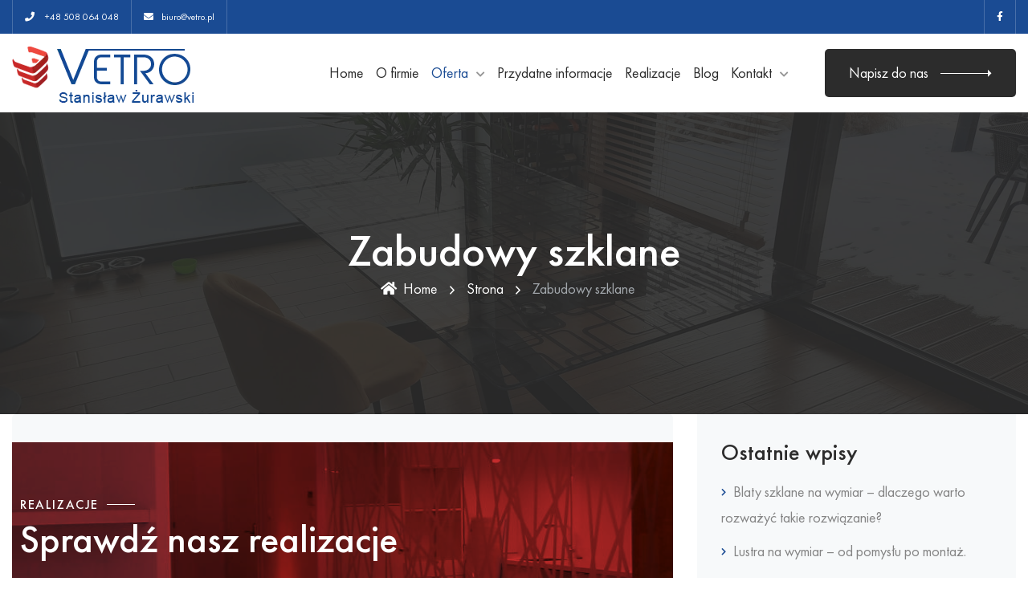

--- FILE ---
content_type: text/css
request_url: https://vetro.pl/wp-content/uploads/elementor/css/post-7.css?ver=1762607930
body_size: 291
content:
.elementor-kit-7{--e-global-color-primary:#6EC1E4;--e-global-color-secondary:#54595F;--e-global-color-text:#7A7A7A;--e-global-color-accent:#61CE70;--e-global-typography-primary-font-family:"Roboto";--e-global-typography-primary-font-weight:600;--e-global-typography-secondary-font-family:"Roboto Slab";--e-global-typography-secondary-font-weight:400;--e-global-typography-text-font-family:"Roboto";--e-global-typography-text-font-weight:400;--e-global-typography-accent-font-family:"Roboto";--e-global-typography-accent-font-weight:500;}.elementor-section.elementor-section-boxed > .elementor-container{max-width:1140px;}.e-con{--container-max-width:1140px;}.elementor-widget:not(:last-child){margin-bottom:20px;}.elementor-element{--widgets-spacing:20px;}{}h1.entry-title{display:var(--page-title-display);}@media(max-width:1024px){.elementor-section.elementor-section-boxed > .elementor-container{max-width:1024px;}.e-con{--container-max-width:1024px;}}@media(max-width:767px){.elementor-section.elementor-section-boxed > .elementor-container{max-width:767px;}.e-con{--container-max-width:767px;}}

--- FILE ---
content_type: text/css
request_url: https://vetro.pl/wp-content/uploads/elementor/css/post-10158.css?ver=1762651014
body_size: 1704
content:
.elementor-10158 .elementor-element.elementor-element-0fd3104:not(.elementor-motion-effects-element-type-background), .elementor-10158 .elementor-element.elementor-element-0fd3104 > .elementor-motion-effects-container > .elementor-motion-effects-layer{background-image:url("https://vetro.pl/wp-content/uploads/2023/01/Piekna-1.jpg");background-position:center center;background-size:cover;}.elementor-10158 .elementor-element.elementor-element-0fd3104 > .elementor-background-overlay{background-color:#C72D2D;opacity:1;mix-blend-mode:multiply;transition:background 0.3s, border-radius 0.3s, opacity 0.3s;}.elementor-10158 .elementor-element.elementor-element-0fd3104{transition:background 0.3s, border 0.3s, border-radius 0.3s, box-shadow 0.3s;margin-top:5px;margin-bottom:0px;padding:50px 15px 50px 15px;}.elementor-10158 .elementor-element.elementor-element-82c3727 > .elementor-widget-wrap > .elementor-widget:not(.elementor-widget__width-auto):not(.elementor-widget__width-initial):not(:last-child):not(.elementor-absolute){margin-bottom:0px;}.elementor-10158 .elementor-element.elementor-element-82c3727 > .elementor-element-populated{margin:0px 0px 0px 0px;--e-column-margin-right:0px;--e-column-margin-left:0px;padding:0px 0px 0px 0px;}.elementor-10158 .elementor-element.elementor-element-9516fe3{margin-top:0px;margin-bottom:0px;padding:0px 0px 0px 0px;}.elementor-bc-flex-widget .elementor-10158 .elementor-element.elementor-element-3512124.elementor-column .elementor-widget-wrap{align-items:center;}.elementor-10158 .elementor-element.elementor-element-3512124.elementor-column.elementor-element[data-element_type="column"] > .elementor-widget-wrap.elementor-element-populated{align-content:center;align-items:center;}.elementor-10158 .elementor-element.elementor-element-5e08eff .pt-section-title-box .pt-section-title{color:#FFFFFF;}.elementor-10158 .elementor-element.elementor-element-5e08eff .pt-section-title-box .pt-section-sub-title{color:#FFFFFF;}.elementor-10158 .elementor-element.elementor-element-5e08eff .pt-section-title-box p{color:#FFFFFF;}.elementor-10158 .elementor-element.elementor-element-5e08eff .pt-section-title-box .pt-section-sub-title::before{background:#FFFFFF;}.elementor-10158 .elementor-element.elementor-element-5e08eff .pt-section-title-box.text-center .pt-section-sub-title:after{background:#FFFFFF;}.elementor-10158 .elementor-element.elementor-element-5e08eff{width:auto;max-width:auto;}.elementor-bc-flex-widget .elementor-10158 .elementor-element.elementor-element-cb981b4.elementor-column .elementor-widget-wrap{align-items:flex-end;}.elementor-10158 .elementor-element.elementor-element-cb981b4.elementor-column.elementor-element[data-element_type="column"] > .elementor-widget-wrap.elementor-element-populated{align-content:flex-end;align-items:flex-end;}.elementor-10158 .elementor-element.elementor-element-cb981b4.elementor-column > .elementor-widget-wrap{justify-content:flex-end;}.elementor-10158 .elementor-element.elementor-element-cb981b4 > .elementor-element-populated{transition:background 0.3s, border 0.3s, border-radius 0.3s, box-shadow 0.3s;}.elementor-10158 .elementor-element.elementor-element-cb981b4 > .elementor-element-populated > .elementor-background-overlay{transition:background 0.3s, border-radius 0.3s, opacity 0.3s;}.elementor-10158 .elementor-element.elementor-element-cb981b4 .elementor-element-populated a:hover{color:#93C3F3;}.elementor-10158 .elementor-element.elementor-element-84ac2c2.elementor-view-stacked .elementor-icon{background-color:#FFFFFF;fill:#1A4B93;color:#1A4B93;}.elementor-10158 .elementor-element.elementor-element-84ac2c2.elementor-view-framed .elementor-icon, .elementor-10158 .elementor-element.elementor-element-84ac2c2.elementor-view-default .elementor-icon{fill:#FFFFFF;color:#FFFFFF;border-color:#FFFFFF;}.elementor-10158 .elementor-element.elementor-element-84ac2c2.elementor-view-framed .elementor-icon{background-color:#1A4B93;}.elementor-10158 .elementor-element.elementor-element-84ac2c2{--icon-box-icon-margin:20px;width:auto;max-width:auto;}.elementor-10158 .elementor-element.elementor-element-84ac2c2 .elementor-icon{font-size:32px;}.elementor-10158 .elementor-element.elementor-element-84ac2c2 .elementor-icon-box-wrapper{text-align:left;}.elementor-10158 .elementor-element.elementor-element-84ac2c2 .elementor-icon-box-title{color:#FFFFFF;}.elementor-10158 .elementor-element.elementor-element-84ac2c2 .elementor-icon-box-title, .elementor-10158 .elementor-element.elementor-element-84ac2c2 .elementor-icon-box-title a{font-weight:300;text-transform:uppercase;}.elementor-10158 .elementor-element.elementor-element-84ac2c2 .elementor-icon-box-description{color:#848484;font-family:"Roboto", Sans-serif;font-weight:400;}.elementor-10158 .elementor-element.elementor-element-84ac2c2 > .elementor-widget-container{margin:0px 0px 0px 0px;padding:15px 30px 15px 15px;background-color:#1A4B93DB;border-radius:100px 100px 100px 100px;}.elementor-10158 .elementor-element.elementor-element-84ac2c2:hover .elementor-widget-container{background-color:#093980DB;}.elementor-10158 .elementor-element.elementor-element-3b8db4ae{margin-top:90px;margin-bottom:70px;}.elementor-10158 .elementor-element.elementor-element-587481f0 .pt-section-title-box{text-align:left;}.elementor-10158 .elementor-element.elementor-element-587481f0 .pt-section-title-box .pt-section-sub-title{color:#C72D2D;}.elementor-10158 .elementor-element.elementor-element-587481f0 .pt-section-title-box .pt-section-sub-title::before{background:#C72D2D;}.elementor-10158 .elementor-element.elementor-element-587481f0 .pt-section-title-box.text-center .pt-section-sub-title:after{background:#C72D2D;}.elementor-10158 .elementor-element.elementor-element-7ede4f8b:not(.elementor-motion-effects-element-type-background), .elementor-10158 .elementor-element.elementor-element-7ede4f8b > .elementor-motion-effects-container > .elementor-motion-effects-layer{background-color:#2C2C2C;}.elementor-10158 .elementor-element.elementor-element-7ede4f8b{transition:background 0.3s, border 0.3s, border-radius 0.3s, box-shadow 0.3s;margin-top:70px;margin-bottom:0px;padding:0px 0px 0px 0px;}.elementor-10158 .elementor-element.elementor-element-7ede4f8b > .elementor-background-overlay{transition:background 0.3s, border-radius 0.3s, opacity 0.3s;}.elementor-10158 .elementor-element.elementor-element-50cfd543 > .elementor-widget-wrap > .elementor-widget:not(.elementor-widget__width-auto):not(.elementor-widget__width-initial):not(:last-child):not(.elementor-absolute){margin-bottom:0px;}.elementor-10158 .elementor-element.elementor-element-50cfd543 > .elementor-element-populated{margin:0px 0px 0px 0px;--e-column-margin-right:0px;--e-column-margin-left:0px;padding:0px 0px 0px 0px;}.elementor-10158 .elementor-element.elementor-element-211b16e0{margin-top:0px;margin-bottom:0px;padding:0px 0px 0px 0px;}.elementor-10158 .elementor-element.elementor-element-28f97700:not(.elementor-motion-effects-element-type-background) > .elementor-widget-wrap, .elementor-10158 .elementor-element.elementor-element-28f97700 > .elementor-widget-wrap > .elementor-motion-effects-container > .elementor-motion-effects-layer{background-color:#3A3A3A;}.elementor-10158 .elementor-element.elementor-element-28f97700 > .elementor-element-populated >  .elementor-background-overlay{background-image:url("https://ecofuel.peacefulqode.com/wp-content/uploads/2021/07/1-7.jpg");opacity:1;}.elementor-10158 .elementor-element.elementor-element-28f97700 > .elementor-element-populated{transition:background 0.3s, border 0.3s, border-radius 0.3s, box-shadow 0.3s;margin:0px 0px 0px 0px;--e-column-margin-right:0px;--e-column-margin-left:0px;padding:130px 45px 130px 120px;}.elementor-10158 .elementor-element.elementor-element-28f97700 > .elementor-element-populated > .elementor-background-overlay{transition:background 0.3s, border-radius 0.3s, opacity 0.3s;}.elementor-10158 .elementor-element.elementor-element-edf199b .pt-section-title-box .pt-section-title{color:#FFFFFF;}.elementor-10158 .elementor-element.elementor-element-edf199b .pt-section-title-box .pt-section-sub-title{color:#C72D2D;}.elementor-10158 .elementor-element.elementor-element-edf199b .pt-section-title-box p{color:#FFFFFF;}.elementor-10158 .elementor-element.elementor-element-edf199b .pt-section-title-box .pt-section-sub-title::before{background:#C72D2D;}.elementor-10158 .elementor-element.elementor-element-edf199b .pt-section-title-box.text-center .pt-section-sub-title:after{background:#C72D2D;}.elementor-10158 .elementor-element.elementor-element-edf199b > .elementor-widget-container{margin:0px 0px 30px 0px;}.elementor-10158 .elementor-element.elementor-element-176fd160 .pt-btn-container{text-align:left;}.elementor-10158 .elementor-element.elementor-element-176fd160 .pt-button{background-color:#C72D2D;}.elementor-10158 .elementor-element.elementor-element-176fd160 .pt-button:hover{background-color:#1A4B93;}.elementor-10158 .elementor-element.elementor-element-176fd160 > .elementor-widget-container{margin:0px 0px 0px 0px;}.elementor-bc-flex-widget .elementor-10158 .elementor-element.elementor-element-5d9696db.elementor-column .elementor-widget-wrap{align-items:flex-end;}.elementor-10158 .elementor-element.elementor-element-5d9696db.elementor-column.elementor-element[data-element_type="column"] > .elementor-widget-wrap.elementor-element-populated{align-content:flex-end;align-items:flex-end;}.elementor-10158 .elementor-element.elementor-element-5d9696db.elementor-column > .elementor-widget-wrap{justify-content:flex-end;}.elementor-10158 .elementor-element.elementor-element-5d9696db > .elementor-element-populated >  .elementor-background-overlay{background-image:url("https://vetro.pl/wp-content/uploads/2023/01/IMG_20170206_111801-2.jpg");background-position:center center;background-size:cover;opacity:1;}.elementor-10158 .elementor-element.elementor-element-5d9696db > .elementor-element-populated{transition:background 0.3s, border 0.3s, border-radius 0.3s, box-shadow 0.3s;margin:0px 0px 0px 0px;--e-column-margin-right:0px;--e-column-margin-left:0px;padding:0px 0px 0px 0px;}.elementor-10158 .elementor-element.elementor-element-5d9696db > .elementor-element-populated > .elementor-background-overlay{transition:background 0.3s, border-radius 0.3s, opacity 0.3s;}.elementor-10158 .elementor-element.elementor-element-7bed8cf1.elementor-view-stacked .elementor-icon{background-color:#FFFFFF;fill:#1A4B93;color:#1A4B93;}.elementor-10158 .elementor-element.elementor-element-7bed8cf1.elementor-view-framed .elementor-icon, .elementor-10158 .elementor-element.elementor-element-7bed8cf1.elementor-view-default .elementor-icon{fill:#FFFFFF;color:#FFFFFF;border-color:#FFFFFF;}.elementor-10158 .elementor-element.elementor-element-7bed8cf1.elementor-view-framed .elementor-icon{background-color:#1A4B93;}.elementor-10158 .elementor-element.elementor-element-7bed8cf1{--icon-box-icon-margin:20px;width:var( --container-widget-width, 60% );max-width:60%;--container-widget-width:60%;--container-widget-flex-grow:0;}.elementor-10158 .elementor-element.elementor-element-7bed8cf1 .elementor-icon-box-wrapper{text-align:left;}.elementor-10158 .elementor-element.elementor-element-7bed8cf1 .elementor-icon-box-title{color:#FFFFFF;}.elementor-10158 .elementor-element.elementor-element-7bed8cf1 .elementor-icon-box-description{color:#848484;}.elementor-10158 .elementor-element.elementor-element-7bed8cf1 > .elementor-widget-container{margin:0px 0px 40px 0px;padding:15px 30px 15px 30px;background-color:#1A4B93;border-radius:5px 0px 0px 5px;}@media(max-width:1024px){.elementor-10158 .elementor-element.elementor-element-0fd3104 > .elementor-background-overlay{background-image:url("https://ecofuel.peacefulqode.com/wp-content/uploads/2021/09/bg-1.jpg");background-position:0px 40vh;background-repeat:no-repeat;background-size:cover;}.elementor-10158 .elementor-element.elementor-element-0fd3104{padding:20px 10px 20px 10px;}.elementor-10158 .elementor-element.elementor-element-3512124.elementor-column > .elementor-widget-wrap{justify-content:center;}.elementor-10158 .elementor-element.elementor-element-5e08eff .pt-section-title-box{text-align:center;}.elementor-bc-flex-widget .elementor-10158 .elementor-element.elementor-element-cb981b4.elementor-column .elementor-widget-wrap{align-items:center;}.elementor-10158 .elementor-element.elementor-element-cb981b4.elementor-column.elementor-element[data-element_type="column"] > .elementor-widget-wrap.elementor-element-populated{align-content:center;align-items:center;}.elementor-10158 .elementor-element.elementor-element-cb981b4.elementor-column > .elementor-widget-wrap{justify-content:center;}.elementor-10158 .elementor-element.elementor-element-cb981b4:not(.elementor-motion-effects-element-type-background) > .elementor-widget-wrap, .elementor-10158 .elementor-element.elementor-element-cb981b4 > .elementor-widget-wrap > .elementor-motion-effects-container > .elementor-motion-effects-layer{background-image:url("https://ecofuel.peacefulqode.com/wp-content/uploads/2021/07/1-3.jpg");}.elementor-10158 .elementor-element.elementor-element-84ac2c2 > .elementor-widget-container{margin:0px 0px 0px 0px;border-radius:100px 100px 100px 100px;}.elementor-10158 .elementor-element.elementor-element-28f97700 > .elementor-element-populated{padding:90px 15px 90px 15px;}.elementor-10158 .elementor-element.elementor-element-edf199b .pt-section-title-box{text-align:center;}.elementor-10158 .elementor-element.elementor-element-176fd160 .pt-btn-container{text-align:center;}.elementor-10158 .elementor-element.elementor-element-5d9696db.elementor-column > .elementor-widget-wrap{justify-content:flex-end;}.elementor-10158 .elementor-element.elementor-element-5d9696db:not(.elementor-motion-effects-element-type-background) > .elementor-widget-wrap, .elementor-10158 .elementor-element.elementor-element-5d9696db > .elementor-widget-wrap > .elementor-motion-effects-container > .elementor-motion-effects-layer{background-image:url("https://ecofuel.peacefulqode.com/wp-content/uploads/2021/07/1-3.jpg");}.elementor-10158 .elementor-element.elementor-element-5d9696db > .elementor-element-populated{padding:180px 0px 0px 0px;}.elementor-10158 .elementor-element.elementor-element-7bed8cf1 > .elementor-widget-container{margin:0px 0px 0px 0px;border-radius:5px 0px 0px 0px;}}@media(max-width:767px){.elementor-10158 .elementor-element.elementor-element-0fd3104 > .elementor-background-overlay{background-position:0px 100%;background-repeat:no-repeat;background-size:cover;}.elementor-10158 .elementor-element.elementor-element-3512124{width:100%;}.elementor-10158 .elementor-element.elementor-element-cb981b4{width:100%;}.elementor-10158 .elementor-element.elementor-element-84ac2c2{--icon-box-icon-margin:15px;align-self:center;}.elementor-10158 .elementor-element.elementor-element-84ac2c2 .elementor-icon{font-size:20px;}.elementor-10158 .elementor-element.elementor-element-84ac2c2 .elementor-icon-box-wrapper{text-align:left;}.elementor-10158 .elementor-element.elementor-element-84ac2c2 .elementor-icon-box-title, .elementor-10158 .elementor-element.elementor-element-84ac2c2 .elementor-icon-box-title a{font-size:17px;line-height:1.2em;}.elementor-10158 .elementor-element.elementor-element-84ac2c2 > .elementor-widget-container{margin:0px 0px 0px 0px;padding:10px 15px 0px 12px;}.elementor-10158 .elementor-element.elementor-element-28f97700{width:100%;}.elementor-10158 .elementor-element.elementor-element-28f97700 > .elementor-element-populated{padding:60px 15px 60px 15px;}.elementor-10158 .elementor-element.elementor-element-5d9696db{width:100%;}.elementor-10158 .elementor-element.elementor-element-5d9696db > .elementor-element-populated{margin:0px 0px 0px 0px;--e-column-margin-right:0px;--e-column-margin-left:0px;padding:120px 15px 30px 15px;}.elementor-10158 .elementor-element.elementor-element-7bed8cf1 > .elementor-widget-container{margin:0px 0px 0px 0px;}.elementor-10158 .elementor-element.elementor-element-7bed8cf1{width:100%;max-width:100%;align-self:flex-end;}}@media(min-width:768px){.elementor-10158 .elementor-element.elementor-element-3512124{width:49.963%;}.elementor-10158 .elementor-element.elementor-element-cb981b4{width:50%;}.elementor-10158 .elementor-element.elementor-element-28f97700{width:49.963%;}.elementor-10158 .elementor-element.elementor-element-5d9696db{width:50%;}}@media(max-width:1024px) and (min-width:768px){.elementor-10158 .elementor-element.elementor-element-3512124{width:100%;}.elementor-10158 .elementor-element.elementor-element-cb981b4{width:100%;}.elementor-10158 .elementor-element.elementor-element-28f97700{width:100%;}.elementor-10158 .elementor-element.elementor-element-5d9696db{width:100%;}}

--- FILE ---
content_type: text/css
request_url: https://vetro.pl/wp-content/themes/ecofuel/assets/css/ecofuel-custom.css?ver=1.0
body_size: 19959
content:
/*

Template: Ecofuel - Electric Car & Charging Station Wordpress Theme

Author: Peacefulqode.com

Version: 2.1

Design and Developed by: Peaceful Qode



NOTE: This is main stylesheet of template, This file contains the styling for the actual Template. Please do not change anything here! write in a custom.css file if required!

*/

/*+++++++++++++++++++++++++++++++++++++++++++++++++++++++++++++++++++++++++

Table of contents

+++++++++++++++++++++++++++++++++++++++++++++++++++++++++++++++++++++++++

--> Moz Selection
--> General
--> Loading
--> Back to Top
--> WordPress Core
--> Button Core
--> Flaticon
--> Dummy data
--> Blog Sidebar
--> Blog
--> Pagination
--> OWL Carousel
--> Home Blog

--> Error

--> Header

--> Sidebar Menu

--> Breadcrumb

--> Footer

--> Footer Subscribe

--> Section Title

--> isotope Portfolio

--> Porfolio Box

--> Porfolio

--> Fancy Box

--> Quote From

--> Team

--> Video Popup

--> Tabs

--> Testimonial

--> pricebox

--> Progressbar

--> Client

--> Social Sharebox

--> Counter

--> Banner

--> Process Step

--> KeyFrames

--> Swiper Pagination

--> From

--> FAQ

--> Service

--> Border-effect

--> Timeline

--> Sidebar

--> Mapchart

--> OWL Carousel

--> Contact Box

/*+++++++++++++++++++++++++++++++++++++++++++++++++++++++++++++++++++++++++

[ End table content ]

+++++++++++++++++++++++++++++++++++++++++++++++++++++++++++++++++++++++++*/

/*+++++++++++++++++++++++++++++++++++++++++++++++++++++++++++++++++++++++++

Moz Selection

+++++++++++++++++++++++++++++++++++++++++++++++++++++++++++++++++++++++++*/
@font-face {
	font-family: 'Futura PT Book';
	src: url('../fonts/FuturaPT-Book.eot');
	src: url('../fonts/FuturaPT-Book.eot?#iefix') format('embedded-opentype'), url('../fonts/FuturaPT-Book.woff2') format('woff2'), url('../fonts/FuturaPT-Book.woff') format('woff'), url('../fonts/FuturaPT-Book.ttf') format('truetype');
	font-weight: normal;
	font-style: normal;
	font-display: swap;
}

@font-face {
	font-family: 'Futura PTM';
	src: url('../fonts/FuturaPT-Medium.eot');
	src: url('../fonts/FuturaPT-Medium.eot?#iefix') format('embedded-opentype'), url('../fonts/FuturaPT-Medium.woff2') format('woff2'), url('../fonts/FuturaPT-Medium.woff') format('woff'), url('../fonts/FuturaPT-Medium.ttf') format('truetype');
	font-weight: 500;
	font-style: normal;
	font-display: swap;
}

:root {
	--primary-color: #86bb45;
	--dark-color: #2c2c2c;
	--secondary-color: #848484;
	--grey-color: #f7f9fa;
	--white-color: #ffffff;
	--body-fonts: 'Futura PT Book';
	--title-fonts: 'Futura PTM';
}

::-moz-selection {
	text-shadow: none;
	background: var(--primary-color);
	color: #fff;
}

::-moz-selection {
	text-shadow: none;
	background: var(--primary-color);
	color: #fff;
}

::selection {
	text-shadow: none;
	background: var(--primary-color);
	color: #fff;
}

/*+++++++++++++++++++++++++++++++++++++++++++++

General

+++++++++++++++++++++++++++++++++++++++++++++*/
body {
	background: var(--white-color);
	font-family: var(--body-fonts);
	font-size: 18px;
	font-style: normal;
	font-weight: normal;
	line-height: 1.8;
	color: var(--secondary-color);
	overflow-x: hidden;
}

h1,
h2,
h3,
h4,
h5,
h6 {
	font-family: var(--title-fonts);
	color: var(--dark-color);
	font-style: normal;
	text-transform: capitalize;
	font-weight: 500;
	margin: 0;
	-ms-word-wrap: break-word;
	word-wrap: break-word;
}

h1 a,
h2 a,
h3 a,
h4 a,
h5 a,
h6 a {
	color: inherit;
}

h1 {
	font-size: 40px;
	font-style: normal;
	line-height: 48px;
}

h2 {
	font-size: 36px;
	font-style: normal;
	line-height: 44px;
}

h3 {
	font-size: 32px;
	font-style: normal;
	line-height: 40px;
}

h4 {
	font-size: 28px;
	font-style: normal;
	line-height: 36px;
}

h5 {
	font-size: 24px;
	font-style: normal;
	line-height: 32px;
}

h6 {
	font-size: 20px;
	font-style: normal;
	line-height: 28px;
}

/*+++++ HTML Tags +++++*/
a,
.button {
	color: var(--primary-color);
	outline: none !important;
	transition: all 0.5s ease-in-out;
	-moz-transition: all 0.5s ease-in-out;
	-ms-transition: all 0.5s ease-in-out;
	-o-transition: all 0.5s ease-in-out;
	-webkit-transition: all 0.5s ease-in-out;
}

a:focus,
a:hover {
	color: var(--primary-color);
	outline: none;
	text-decoration: none !important;
}

p {
	margin-bottom: 30px;
}

img {
	max-width: 100%;
	height: auto;
}

pre {
	background: var(--white-color);
	padding: 15px;
	border: 1px solid var(--grey-color);
}

hr {
	margin: 0;
	padding: 0px;
	border-bottom: 1px solid #e0e0e0;
	border-top: 0px;
}

b,
strong {
	font-weight: 500;
}

/*+++++ Lists (Nested) +++++*/
ol,
ul {
	padding-left: 25px;
	margin-bottom: 1em;
}

ol li {
	list-style: decimal;
}

ol ol {
	padding-left: 25px;
}

ul li {
	list-style: inherit;
}

/*+++++ Definition Lists +++++*/
dl dd {
	margin-bottom: 15px;
}

dl dd:last-child {
	margin-bottom: 0px;
}

/*+++++ Table +++++*/
table {
	border: 1px solid var(--grey-color);
	width: 100%;
	margin-bottom: 20px;
}

table td,
table th {
	border: 1px solid var(--grey-color);
	padding: 8px;
	text-align: center;
}

/*+++++ Input Textarea +++++*/
input,
input.form-control {
	background: var(--grey-color);
	border: 1px solid var(--grey-color);
	color: var(--dark-color);
	width: 100%;
	float: left;
	font-size: 16px;
	padding: 0 15px 0 15px;
	height: 54px;
	line-height: 54px;
	outline: none;
	transition: all 0.5s ease-in-out;
	-moz-transition: all 0.5s ease-in-out;
	-ms-transition: all 0.5s ease-in-out;
	-o-transition: all 0.5s ease-in-out;
	-webkit-transition: all 0.5s ease-in-out;
	-webkit-border-radius: 5px;
	-moz-border-radius: 5px;
	border-radius: 5px;
}

input:focus,
input:hover,
textarea:focus,
textarea:hover,
.form-control:focus {
	border-color: var(--primary-color);
	outline: none;
}

input[type="radio"],
input[type="checkbox"] {
	width: auto;
	height: auto;
	float: none;
	margin-right: 5px;
}

textarea {
	background: var(--grey-color);
	border: 1px solid var(--grey-color);
	color: var(--dark-color);
	width: 100%;
	float: left;
	padding: 10px 15px;
	outline: none;
	-webkit-border-radius: 5px;
	-moz-border-radius: 5px;
	border-radius: 5px;
	transition: all 0.5s ease-in-out;
	-moz-transition: all 0.5s ease-in-out;
	-ms-transition: all 0.5s ease-in-out;
	-o-transition: all 0.5s ease-in-out;
	-webkit-transition: all 0.5s ease-in-out;
}

/*+++++ Select +++++*/
select,
select.form-control {
	border: 1px solid var(--dark-color);
	color: var(--dark-color);
	width: 100%;
	float: left;
	padding: 0 30px 0 15px;
	height: 51px;
	line-height: 48px;
	outline: none;
	-webkit-border-radius: 5px;
	-moz-border-radius: 5px;
	border-radius: 5px;
	transition: all 0.5s ease-in-out;
	-moz-transition: all 0.5s ease-in-out;
	-ms-transition: all 0.5s ease-in-out;
	-o-transition: all 0.5s ease-in-out;
	-webkit-transition: all 0.5s ease-in-out;
	-webkit-appearance: none;
	-moz-appearance: none;
	appearance: none;
	background-image: url('data:image/svg+xml;utf8,<svg fill=\'%23999999\' height=\'24\' viewBox=\'0 0 24 24\' width=\'24\' xmlns=\'http://www.w3.org/2000/svg\'><path d=\'M7 10l5 5 5-5z\'/><path d=\'M0 0h24v24H0z\' fill=\'none\'/></svg>');
	background-repeat: no-repeat;
	background-position: right 16px bottom 50%;
	background-size: 20px 20px;
}

/*+++++ Container +++++*/
.container,
.elementor-section.elementor-section-boxed>.elementor-container {
	max-width: 1300px;
}

.content-area .site-main {
	padding: 128px 0;
	display: inline-block;
	width: 100%;
	overflow: hidden;
	float: left;
}

/*++++++++++++++++++++++++++++++++++++++++++++++++++++++

Loading

+++++++++++++++++++++++++++++++++++++++++++++++++++++++++*/
#pt-loading {
	flex-direction: column;
	justify-content: center;
	align-items: center;
	position: fixed;
	display: flex;
	top: 0;
	left: 0;
	right: 0;
	bottom: 0;
	z-index: 9999;
	width: 100%;
	height: 100%;
	background: var(--white-color);
}

#pt-loading img {
	height: 90px;
}

/*+++++++++++++++++++++++++++++++++++++++++++++++++++++

Back to Top

+++++++++++++++++++++++++++++++++++++++++++++++++++++*/
#back-to-top .top {
	position: fixed;
	bottom: 30px;
	right: 30px;
	margin: 0px;
	color: var(--white-color);
	background: var(--primary-color);
	z-index: 999;
	border: 1px solid var(--primary-color);
	font-size: 26px;
	width: 50px;
	height: 50px;
	text-align: center;
	line-height: 50px;
	-webkit-border-radius: 90000px;
	-moz-border-radius: 90000px;
	border-radius: 90000px;
}

#back-to-top .top:hover {
	background: var(--primary-color);
	color: var(--white-color);
	border: 1px solid var(--primary-color);
}

/*+++++++++++++++++++++++++++++++++++++++++++++++++++++

WordPress Core

+++++++++++++++++++++++++++++++++++++++++++++++++++++*/
.alignnone {
	margin: 5px 20px 20px 0;
}

.aligncenter,
div.aligncenter {
	display: block;
	margin: 5px auto 15px auto;
}

.alignright {
	float: right;
	margin: 5px 0 20px 20px;
}

.alignleft {
	float: left;
	margin: 5px 20px 20px 0;
}

a img.alignright {
	float: right;
	margin: 5px 0 20px 20px;
}

a img.alignnone {
	margin: 5px 20px 20px 0;
}

a img.alignleft {
	float: left;
	margin: 5px 20px 20px 0;
}

a img.aligncenter {
	display: block;
	margin-left: auto;
	margin-right: auto;
}

.wp-caption {
	background: #fff;
	border: 1px solid var(--grey-color);
	max-width: 96%;
	padding: 5px;
	text-align: center;
}

.wp-caption.alignnone {
	margin: 5px 20px 20px 0;
}

.wp-caption.alignleft {
	margin: 5px 20px 20px 0;
}

.wp-caption.alignright {
	margin: 5px 0 20px 20px;
}

.wp-caption img {
	border: 0 none;
	height: auto;
	margin: 0;
	max-width: 98.5%;
	padding: 0;
	width: auto;
}

.wp-caption p.wp-caption-text {
	font-size: 11px;
	line-height: 17px;
	margin: 0;
	padding: 0 4px 5px;
}

.wp-block-audio figcaption,
.wp-block-video figcaption,
.wp-block-image figcaption,
.wp-block-gallery .blocks-gallery-image figcaption,
.wp-block-gallery .blocks-gallery-item figcaption {
	font-size: 14px;
	line-height: 1.6;
	margin: 0;
	padding: 0.5rem;
	text-align: center;
}

.wp-block-gallery figcaption.blocks-gallery-caption {
	margin-bottom: 10px;
}

.bypostauthor {
	display: block;
}

/*+++++ Text meant only for screen readers +++++*/
.screen-reader-text {
	clip: rect(1px, 1px, 1px, 1px);
	position: absolute !important;
	white-space: nowrap;
	height: 0px;
	width: 1px;
	overflow: hidden;
}

.screen-reader-text:focus {
	background-color: var(--grey-color);
	border-radius: 3px;
	-webkit-box-shadow: 0 0 2px 2px rgba(0, 0, 0, 0.6);
	-moz-box-shadow: 0 0 2px 2px rgba(0, 0, 0, 0.6);
	box-shadow: 0 0 2px 2px rgba(0, 0, 0, 0.6);
	clip: auto !important;
	color: #21759b;
	display: block;
	font-size: 14px;
	font-size: 0.875rem;
	font-weight: 500;
	height: auto;
	left: 5px;
	line-height: normal;
	padding: 15px 23px 14px;
	text-decoration: none;
	top: 5px;
	width: auto;
	z-index: 100000;
}

/*+++++++++++++++++++++++++++++++++++++++++++++++++++++

Button Core

+++++++++++++++++++++++++++++++++++++++++++++++++++++*/
[type="button"],
[type="reset"],
[type="submit"] {
	position: relative;
	width: auto;
	background: var(--dark-color);
	color: var(--white-color);
	font-weight: 400;
	padding: 12px 45px;
	line-height: 2;
	vertical-align: middle;
	display: inline-block;
	cursor: pointer;
	height: auto;
	-webkit-border-radius: 5px;
	-moz-border-radius: 5px;
	border-radius: 5px;
}

[type="button"]:hover,
[type="reset"]:hover,
[type="submit"]:hover {
	background: var(--primary-color);
	color: var(--white-color);
}

.pt-button {
	position: relative;
	width: auto;
	background: var(--dark-color);
	color: var(--white-color);
	font-weight: 400;
	padding: 12px 30px;
	line-height: 2;
	vertical-align: middle;
	display: inline-block;
	cursor: pointer;
	-webkit-border-radius: 5px;
	-moz-border-radius: 5px;
	border-radius: 5px;
}

.pt-button:hover,
.pt-button:focus {
	background: var(--primary-color);
	color: var(--white-color);
}

.pt-button .pt-button-block {
	display: -webkit-box;
	display: -ms-flexbox;
	display: flex;
	-webkit-box-align: center;
	-ms-flex-align: center;
	align-items: center;
	-webkit-box-pack: start;
	-ms-flex-pack: start;
	justify-content: flex-start;
}

.pt-button span {
	transition: all 0.5s ease-in-out;
	transition: all 0.5s ease-in-out;
	-moz-transition: all 0.5s ease-in-out;
	-ms-transition: all 0.5s ease-in-out;
	-o-transition: all 0.5s ease-in-out;
	-webkit-transition: all 0.5s ease-in-out;
}

.pt-button:hover .pt-button-text {
	-moz-transform: translate(60px, 0px);
	-webkit-transform: translate(60px, 0px);
	-o-transform: translate(60px, 0px);
	-ms-transform: translate(60px, 0px);
	transform: translate(60px, 0px);
}

.pt-button .pt-button-line-left {
	position: absolute;
	top: 50%;
	left: 0;
	margin-top: -1px;
	background: var(--white-color);
	width: 0;
	display: inline-block;
	height: 1px;
	vertical-align: middle;
	opacity: 0;
}

.pt-button:hover .pt-button-line-left {
	width: 45px;
	opacity: 1;
	-moz-transform: translate(30px, 0px);
	-webkit-transform: translate(30px, 0px);
	-o-transform: translate(30px, 0px);
	-ms-transform: translate(30px, 0px);
	transform: translate(30px, 0px);
}

.pt-button .pt-button-line-right {
	background: var(--white-color);
	width: calc(60px - 1px);
	display: inline-block;
	height: 1px;
	vertical-align: middle;
	opacity: 1;
	margin-left: 15px;
}

.pt-button:hover .pt-button-line-right {
	-moz-transform: scale(1);
	-webkit-transform: scale(1);
	-o-transform: scale(1);
	-ms-transform: scale(1);
	transform: scale(1);
	opacity: 0;
}

/*===== Button link =====*/
.pt-button.pt-btn-link {
	padding: 0;
	background: transparent;
	color: var(--primary-color);
	line-height: 1;
	float: left;
}

.pt-button.pt-btn-link .pt-button-line-left,
.pt-button.pt-btn-link .pt-button-line-right {
	background: var(--primary-color);
}

.pt-button.pt-btn-link:hover .pt-button-line-left {
	-moz-transform: translate(0, 0px);
	-webkit-transform: translate(0, 0px);
	-o-transform: translate(0, 0px);
	-ms-transform: translate(0, 0px);
	transform: translate(0, 0px);
}

/*===== Button link =====*/
.pt-button.pt-btn-outline {
	background: transparent;
	color: var(--primary-color);
	border: 1px solid var(--primary-color);
}

.pt-button.pt-btn-outline .pt-button-line-left,
.pt-button.pt-btn-outline .pt-button-line-right {
	background: var(--primary-color);
}

/*+++++++++++++++++++++++++++++++++++++++++++++++++++++

Dummy data

+++++++++++++++++++++++++++++++++++++++++++++++++++++*/
.pt-sticky-post-label {
	padding: 5px 15px;
	background: var(--primary-color);
	color: var(--white-color);
	margin-bottom: 15px;
	display: inline-block;
	-webkit-border-radius: 0;
	-moz-border-radius: 0;
	border-radius: 0;
}

.pt-sticky-post-label i {
	margin-right: 5px;
}

.is-style-squared .wp-block-button__link {
	border-radius: 0;
}

#attachment_905 {
	font-size: 14px;
	line-height: normal;
	margin: 0;
}

.wp-block-button__link,
.wp-block-file a.wp-block-file__button {
	background: var(--primary-color);
	color: var(--white-color) !important;
	font-size: 16px;
}

.wp-block-button__link:hover,
.wp-block-file a.wp-block-file__button:hover {
	background: var(--dark-color);
	color: var(--white-color);
}

.is-style-outline .wp-block-button__link,
.wp-block-button__link.is-style-outline {
	border-color: var(--primary-color);
	color: var(--primary-color) !important;
}

.is-style-outline .wp-block-button__link:hover,
.wp-block-button__link.is-style-outline:hover {
	background: transparent;
	border-color: var(--dark-color);
	color: var(--dark-color) !important;
}

.wp-block-button {
	margin-bottom: 30px;
}

.wp-block-cover.has-background-dim {
	color: var(--white-color);
}

blockquote {
	background: var(--white-color);
	padding: 15px 30px;
	border: 1px solid var(--grey-color);
	border-radius: 0;
	border-left: 5px solid var(--primary-color);
	margin-bottom: 30px;
}

blockquote cite {
	font-family: var(--title-fonts);
	color: var(--primary-color);
	text-transform: uppercase;
	font-weight: 500;
	font-style: italic;
}

blockquote strong {
	font-family: var(--title-fonts);
	color: var(--primary-color);
	font-style: italic;
	text-transform: uppercase;
	font-weight: 500;
}

.pt-blog-post .pt-blog-contain blockquote p {
	margin-bottom: 0;
}

.post-password-form input {
	float: none;
}

.post-password-form input[type="password"] {
	background: var(--white-color);
}

.pt-blog-post .pt-blog-contain table td,
.pt-blog-post .pt-blog-contain table th,
.pt-comment-area table td,
.pt-comment-area table th {
	border-color: var(--grey-color);
	background: var(--white-color);
}

.pt-comment-area {
	display: inline-block;
	width: 100%;
}

.pt-blog-contain .wp-block-archives,
.pt-blog-contain .wp-block-archives-dropdown,
.pt-blog-contain .wp-block-categories,
.pt-blog-contain .wp-block-latest-posts,
.pt-blog-contain .wp-block-tag-cloud,
.pt-blog-contain .wp-block-search {
	margin: 0 0 30px;
	padding: 0;
	display: inline-block;
	width: 100%;
	float: left;
}

.pt-blog-contain .wp-block-archives li {
	list-style-type: none;
}

.has-dates .wp-block-latest-comments__comment,
.has-excerpts .wp-block-latest-comments__comment,
.wp-block-latest-comments__comment {
	display: inline-block;
	width: 100%;
}

/*+++++ Gallery +++++*/
.gallery-item .gallery-caption {
	font-size: 14px;
	line-height: 22px;
}

.gallery-size-thumbnail .gallery-item {
	margin-right: 2%;
	width: 18.4%;
	margin-bottom: 2%;
	display: inline-block;
	vertical-align: top;
}

.gallery.gallery-size-thumbnail {
	display: inline-block;
	width: 100%;
}

.gallery-size-thumbnail .gallery-item img {
	margin-bottom: 10px;
}

.gallery-columns-1 .gallery-item {
	width: 100%;
	margin-right: 0px;
}

.gallery-columns-2 .gallery-item {
	width: 48%;
}

.gallery-columns-3 .gallery-item {
	width: 31.3%;
}

.gallery-columns-4 .gallery-item {
	width: 23%;
}

.gallery-columns-5 .gallery-item {
	width: 18%;
}

.gallery-columns-6 .gallery-item {
	width: 14.6%;
}

.gallery-columns-7 .gallery-item {
	width: 12.2%;
}

.gallery-columns-8 .gallery-item {
	width: 10.5%;
}

.gallery-columns-9 .gallery-item {
	width: 9.1%;
}

/*+++++ Calendar +++++*/
.pt-blog-contain .wp-block-calendar {
	display: inline-block;
	width: 100%;
	margin-bottom: 30px;
}

.wp-block-calendar table caption,
.wp-block-calendar table tbody {
	color: var(--secondary-color);
}

.wp-calendar-table {
	margin-bottom: 0;
}

.wp-calendar-table caption {
	padding: 0 0 15px;
	color: var(--dark-color);
	text-align: center;
	caption-side: top;
}

.wp-calendar-nav .wp-calendar-nav-prev {
	width: 50%;
	border: 1px solid var(--grey-color);
	display: inline-block;
	float: left;
	text-align: center;
	border-right: 0;
	padding: 4px;
	border-top: 0;
	color: var(--secondary-color);
	text-decoration: none;
	background: var(--white-color);
}

.wp-calendar-nav .wp-calendar-nav-next {
	width: 50%;
	border: 1px solid var(--grey-color);
	display: inline-block;
	float: left;
	text-align: center;
	padding: 4px;
	border-top: 0;
	color: var(--secondary-color);
	text-decoration: none;
	background: var(--white-color);
}

.wp-calendar-nav .pad {
	display: none;
}

.wp-calendar-nav span a {
	color: var(--secondary-color);
	text-decoration: none;
}

.wp-calendar-nav span a:hover {
	color: var(--primary-color);
}

/*+++++  Tags +++++*/
.wp-block-tag-cloud .tag-cloud-link {
	font-size: 14px !important;
	background: var(--primary-color);
	margin: 0 10px 10px 0;
	display: inline-block;
	float: left;
	color: var(--white-color);
	padding: 4px 8px;
	border: 1px solid var(--primary-color);
	transition: all 0.5s ease-in-out;
	-webkit-transition: all 0.5s ease-in-out;
	-o-transition: all 0.5s ease-in-out;
	-moz-transition: all 0.5s ease-in-out;
	-ms-transition: all 0.5s ease-in-out;
	-webkit-border-radius: 0;
	-moz-border-radius: 0;
	border-radius: 0;
}

.wp-block-tag-cloud .tag-cloud-link:hover {
	border-color: var(--dark-color);
	background: var(--dark-color);
	color: var(--white-color);
}

/*+++++  Blog Page Link +++++*/
.page-links {
	margin: 15px 0 10px;
	clear: both;
}

.pt-blog-contain .page-links a,
.page-links>span.page-number,
.page-links a,
.page-links .post-page-numbers {
	border: none;
	width: 30px;
	height: 30px;
	line-height: 30px;
	text-align: center;
	background: var(--white-color);
	margin-left: 5px;
	padding: 0px;
	display: inline-block;
	color: var(--dark-color);
}

.pt-blog-contain .page-links a:hover,
.page-links .post-page-numbers.current {
	text-decoration: none;
	border-color: transparent;
	background: var(--primary-color);
	color: var(--white-color);
}

.pt-blog-contain .page-links>span.page-number,
.page-links>span.page-number {
	background: var(--primary-color);
	color: var(--white-color);
}

article.hentry .pt-blog-contain .page-links a:hover {
	color: #fff;
}

.wp-block-table.is-style-stripes td {
	border-color: #eaeaea;
}

.wp-block-table td,
.wp-block-table th {
	text-align: left;
}

.wp-block-latest-posts.is-grid.has-dates {
	margin: 0;
}

.wp-block-table.is-style-stripes tbody tr:nth-child(odd) td {
	background-color: var(--grey-color);
}

article.hentry.format-audio .pt-post-media p:nth-child(-n+2) {
	display: inline-block;
	margin-bottom: 0;
	padding-top: 30px;
}

article.hentry.format-audio .pt-post-media p {
	margin-bottom: 0;
	padding-left: 30px;
}

article.hentry.format-audio .pt-post-media p {
	margin-bottom: 0;
	padding-left: 30px;
}

article.hentry.format-video .pt-post-media p {
	margin-bottom: 0;
}

article.hentry.format-video .pt-post-media {
	text-align: center;
}

article.hentry.format-audio .pt-post-media embed,
article.hentry.format-video .pt-post-media iframe {
	width: 100%;
}

/*+++++ Comments Box +++++*/
.comment-respond {
	margin-top: 45px;
	display: inline-block;
	width: 100%;
}

.pt-comment-area .comments-title,
.comment-respond .comment-reply-title {
	position: relative;
	margin: 0;
	padding-bottom: 0;
}

.comment-respond .comment-reply-title a {
	font-weight: 500;
	color: var(--primary-color);
	font-size: 60%;
	margin-left: 30px;
}

.comment-respond .comment-reply-title a:hover {
	color: var(--primary-color);
	text-decoration: none;
}

.commentlist {
	margin: 0;
	padding: 0;
	list-style: none;
}

.commentlist .comment {
	margin-top: 45px;
	margin-bottom: 0;
	vertical-align: top;
	padding: 0;
	list-style: none;
}

.commentlist .pt-comment-info {
	padding: 30px;
	border: 1px solid var(--grey-color);
	position: relative;
	background: var(--grey-color);
	-webkit-border-radius: 0px;
	-moz-border-radius: 0px;
	border-radius: 0px;
}

.commentlist ol.children {
	padding-left: 60px;
}

.commentlist .pt-comment-wrap {
	display: -ms-flexbox;
	display: flex;
	-ms-flex-align: start;
	align-items: flex-start;
}

.commentlist .pt-comment-avatar {
	padding-right: 15px;
}

.commentlist .pt-comment-avatar img {
	-webkit-border-radius: 0px;
	-moz-border-radius: 0px;
	border-radius: 0px;
	width: 70px;
}

.commentlist .pt-comment-box {
	position: relative;
	display: inline-block;
	width: 100%;
}

.commentlist .pt-comment-box .title:hover {
	text-decoration: none;
	color: var(--primary-color);
}

.commentlist .comment-content p {
	margin: 0;
}

.commentlist .pt-comment-info .reply a {
	position: absolute;
	right: 30px;
	top: 30px;
	margin: 0;
	font-size: 14px;
	line-height: 22px;
	text-transform: uppercase;
}

.commentlist .pt-comment-info .reply a:hover {
	color: var(--primary-color);
	text-decoration: none;
}

.no-comments,
.comment-awaiting-moderation {
	font-style: italic;
	margin: 15px 0;
}

/*+++++ Comments Form +++++*/
.comment-respond .comment-notes,
.comment-respond .logged-in-as {
	padding: 0;
	margin: 0 0 30px;
}

.comment-respond .comment-form-comment {
	margin-top: 0;
	margin-bottom: 30px;
	display: inline-block;
	width: 100%;
	float: left;
}

.comment-respond .comment-form-author,
.comment-respond .comment-form-email,
.comment-respond .comment-form-url {
	float: left;
	width: 32.6%;
	display: inline-block;
	margin: 0 15px 30px 0;
}

.comment-respond .comment-form-url {
	margin-right: 0;
}

.comment-respond .form-submit {
	display: inline-block;
	width: 100%;
	margin-bottom: 0;
	float: left;
}

.commentlist .comment-respond .comment-form-author,
.comment-respond .comment-form-email,
.comment-respond .comment-form-url {
	width: 31.7%;
	float: left;
}

/*+++++ Comments Form +++++*/
ol.commentlist .pingback,
ol.commentlist .trackback {
	margin-left: 25px;
}

ol.commentlist .pingback a,
ol.commentlist .trackback a {
	color: var(--dark-color);
}

ol.commentlist .pingback a:hover,
ol.commentlist .trackback a:hover {
	color: var(--primary-color);
}

/*================================================



Blog Sidebar



================================================*/
.widget {
	margin-bottom: 30px;
	display: inline-block;
	width: 100%;
	float: left;
	position: relative;
	padding: 30px;
	background: var(--grey-color);
	border: none;
	-webkit-border-radius: 0;
	-moz-border-radius: 0;
	border-radius: 0;
}

.widget:last-child {
	margin-bottom: 0;
}

/*+++++ Widget Title +++++*/
.widget h2 {
	margin-bottom: 15px;
	padding: 0;
	font-size: 28px;
	position: relative;
	line-height: 36px;
	position: relative;
}

/*+++++ SideBar - Search +++++*/
.widget.widget_search {
	background: var(--primary-color);
}

.widget.widget_search .widget-title {
	display: none;
}

.widget.widget_search .wp-block-search {
	position: relative;
}

.widget.widget_search .wp-block-search label {
	display: none;
}

.wp-block-search .wp-block-search__button {
	background: var(--dark-color);
	border: none;
	padding: 0;
	position: absolute;
	text-align: center;
	color: var(--white-color) !important;
	font-size: 0px;
	line-height: 54px;
	height: 54px;
	width: 54px;
	top: 0;
	right: 0;
	transition: all 0.5s ease-in-out;
	transition: all 0.5s ease-in-out;
	-moz-transition: all 0.5s ease-in-out;
	-ms-transition: all 0.5s ease-in-out;
	-o-transition: all 0.5s ease-in-out;
	-webkit-transition: all 0.5s ease-in-out;
}

.wp-block-search .wp-block-search__button:before {
	content: "\f002";
	font-family: "Font Awesome 5 Free";
	font-weight: 700;
	font-size: 16px;
}

.wp-block-search .wp-block-search__button:hover {
	color: var(--white-color) !important;
	background: var(--dark-color);
	outline: none;
}

.search-form {
	position: relative;
}

.search-form label {
	width: 100%;
	margin-bottom: 0;
	float: left;
	width: 100%;
}

.widget.widget_search .search-form .search-field,
.widget.widget_search .wp-block-search__input {
	background: var(--white-color);
	border-color: var(--white-color);
}

.search-submit {
	background: var(--dark-color);
	border: none;
	padding: 0;
	position: absolute;
	text-align: center;
	color: var(--white-color) !important;
	line-height: 54px;
	height: 54px;
	width: 54px;
	top: 0;
	right: 0;
	transition: all 0.5s ease-in-out;
	transition: all 0.5s ease-in-out;
	-moz-transition: all 0.5s ease-in-out;
	-ms-transition: all 0.5s ease-in-out;
	-o-transition: all 0.5s ease-in-out;
	-webkit-transition: all 0.5s ease-in-out;
}

.search-submit:before {
	content: "\f002";
	font-family: "Font Awesome 5 Free";
	font-weight: 700;
}

.search-submit:hover {
	color: var(--white-color) !important;
	background: var(--dark-color);
	outline: none;
}

/*+++++ widget-menu +++++*/
.widget ul {
	padding: 0;
	margin: 0;
}

.widget ul li {
	list-style: none;
	margin: 0 0 10px 0;
}

.widget ul li:last-child {
	margin-bottom: 0;
}

.widget ul ul.children {
	padding-left: 25px;
	margin-top: 15px;
}

.widget ul li a {
	padding: 0 0 0 15px;
	color: var(--secondary-color);
	position: relative;
	-ms-word-wrap: break-word;
	word-wrap: break-word;
	position: relative;
}

.widget ul li a:hover {
	color: var(--primary-color);
	text-decoration: none;
}

.widget ul.wp-block-latest-posts__list li>a:before,
.widget ul.wp-block-archives-list li>a:before,
.widget ul.wp-block-categories-list li>a:before,
.widget.widget_archive ul li>a:before,
.widget.widget_categories ul li>a:before,
.widget.widget_pages ul li>a:before,
.widget.widget_meta ul li>a:before,
.widget.widget_recent_entries ul li>a:before,
.widget.widget_nav_menu ul li>a:before {
	position: absolute;
	content: '\f054';
	left: 0;
	font-size: 10px;
	top: 7px;
	color: inherit;
	font-family: "Font Awesome 5 Free";
	line-height: normal;
	font-weight: 900;
	color: var(--primary-color);
}

/*+++++ SideBar - Recent Comments +++++*/
.wp-block-latest-comments {
	padding: 0;
	margin: 0;
}

.wp-block-latest-comments li,
#recentcomments li {
	padding-left: 0;
	position: relative;
	line-height: 2;
	margin-bottom: 0;
}

.wp-block-latest-comments li  .wp-block-latest-comments__comment-author,
#recentcomments li .comment-author-link a {
	color: var(--dark-color);
	padding: 0;
}

.wp-block-latest-comments li  .wp-block-latest-comments__comment-link,
#recentcomments li a {
	color: var(--primary-color);
	padding: 0;
}

.wp-block-latest-comments li  .wp-block-latest-comments__comment-author:hover,
.wp-block-latest-comments li  .wp-block-latest-comments__comment-link:hover,
#recentcomments li a:hover {
	color: var(--primary-color);
	text-decoration: underline !important;
}

/*+++++  SideBar widget archive  +++++*/
.widget.widget_archive ul li,
.widget.widget_categories ul li {
	font-weight: 400;
	color: var(--primary-color);
}

/*+++++  SideBar Calendar  +++++*/
.widget_calendar table caption {
	padding: 0 0 10px;
	color: var(--dark-color);
}

.widget_calendar table#wp-calendar {
	width: 100%;
	text-align: center;
	margin-bottom: 0;
	margin-top: 0;
	background: var(--white-color);
}

.widget_calendar .calendar_wrap td#today {
	background: var(--primary-color);
	color: var(--white-color);
}

.widget_calendar .calendar_wrap td#today a {
	color: var(--white-color);
}

.widget_calendar .calendar_wrap table th {
	background: var(--white-color);
	color: var(--dark-color);
}

.widget_calendar .calendar_wrap table th,
.widget_calendar .calendar_wrap table td {
	padding: 8px;
	text-align: center;
}

/*+++++  widget_categories  +++++*/
.widget_categories ul>li:last-child {
	margin-bottom: 0;
}

/*+++++  Meta - widget RSS +++++*/
.widget.widget_rss ul li {
	margin-bottom: 30px;
}

.widget.widget_rss ul li:last-child {
	margin-bottom: 0;
}

.widget.widget_rss ul li a {
	padding-left: 0;
	font-size: 16px;
	color: var(--dark-color);
	font-weight: 700;
	font-family: var(--title-fonts);
}

.widget.widget_rss ul li a:hover {
	color: var(--primary-color);
}

.widget.widget_rss ul li a:before {
	display: none;
}

.widget.widget_rss ul li cite {
	font-weight: 700;
	margin-top: 5px;
	display: inline-block;
	width: 100%;
	color: var(--dark-color);
	font-family: var(--title-fonts);
}

.widget.widget_rss ul li .rss-date {
	font-size: 14px;
	color: var(--primary-color);
	line-height: 1;
	float: left;
	display: inline-block;
	width: 100%;
	margin: 5px 0;
}

/*+++++ widget Nav Menu +++++*/
.widget.widget_nav_menu ul li .sub-menu,
.widget ul.menu li .sub-menu {
	display: block !important;
	padding-left: 20px;
	margin-top: 15px;
}

/*+++++  SideBar - widget Recent Entries +++++*/
.widget_recent_entries ul li .post-date {
	font-weight: 700;
	color: var(--dark-color);
}

/*+++++ SideBar - Tags +++++*/
.widget_tag_cloud .tag-cloud-link {
	font-size: 14px !important;
	background: var(--dark-color);
	margin: 0 10px 10px 0;
	display: inline-block;
	float: left;
	color: var(--white-color);
	padding: 4px 16px;
	border: 1px solid var(--grey-color);
	transition: all 0.5s ease-in-out;
	-webkit-transition: all 0.5s ease-in-out;
	-o-transition: all 0.5s ease-in-out;
	-moz-transition: all 0.5s ease-in-out;
	-ms-transition: all 0.5s ease-in-out;
}

.widget_tag_cloud .tag-cloud-link:hover {
	border-color: var(--primary-color);
	background: var(--primary-color);
	color: var(--white-color);
}

/*+++++ SideBar - Gallery +++++*/
.widget.widget_media_gallery .gallery-size-thumbnail .gallery-item img {
	margin: 0;
}

@media(max-width:1023px) {
	.sidebar.widget-area {
		margin-top: 45px;
	}

}

/*+++++++++++++++++++++++++++++++++++++++++++++++++++++

Blog

+++++++++++++++++++++++++++++++++++++++++++++++++++++*/
.pt-blog .owl-carousel .pt-blog-post {
	background: var(--white-color);
}

.pt-blog-post {
	margin-bottom: 30px;
	background: var(--grey-color);
	display: inline-block;
	width: 100%;
	border: 0 solid var(--grey-color);
	-webkit-border-radius: 5px;
	-moz-border-radius: 5px;
	border-radius: 5px;
	overflow: hidden;
}

.pt-blog-post .pt-post-media {
	margin-bottom: 0;
	position: relative;
}

.pt-blog-post .pt-blog-contain {
	padding: 30px;
	display: inline-block;
	position: relative;
	width: 100%;
}

.pt-blog-col-3 .pt-blog-post .pt-blog-contain .pt-blog-title {
	font-size: 22px;
	line-height: 30px;
}

.pt-blog-post .pt-blog-contain .pt-blog-title {
	font-size: 36px;
	line-height: 44px;
	margin: 0 0 5px;
}

.pt-blog-post .pt-post-meta ul {
	margin: 0 0 15px;
	padding: 0;
	width: 100%;
	display: -ms-flexbox !important;
	display: flex !important;
}

.pt-blog-post .pt-post-meta ul li {
	list-style: none;
	float: left;
	display: inline-block;
	margin-right: 20px;
	align-self: center !important;
	font-size: 14px;
	line-height: 22px;
	font-weight: 400;
	text-transform: uppercase;
	color: var(--secondary-color);
}

.pt-blog-post .pt-post-meta ul li:last-child {
	margin-right: 0;
}

.pt-blog-post .pt-post-meta ul li img {
	border-radius: 900px;
	margin-right: 10px;
	width: 32px;
	height: 32px;
}

.pt-blog-post .pt-post-meta ul li a {
	color: var(--secondary-color);
}

@media (max-width:479px) {
	.pt-blog-post .pt-post-meta ul li a {
		display: inline-block;
		margin-top: 0;
	}

}

.pt-blog-post .pt-post-meta ul li a:hover {
	color: var(--primary-color);
}

.pt-blog-post .pt-post-meta ul li i {
	margin-right: 8px;
	color: var(--primary-color);
	align-self: center;
}

.pt-blog-post .pt-post-meta ul li .pt-post-authors {
	display: flex;
}

.pt-blog-post .pt-post-meta ul li .pt-post-authors span {
	flex: 1;
	white-space: nowrap;
	align-self: center;
}

/* ++++++++ */
.pt-blog_inner.right-top,
.pt-blog_inner.right-bottom {
	display: flex;
	flex-direction: row-reverse;
	position: absolute;
	right: 0;
}

.pt-blog_inner.right-top {
	top: 0;
}

.pt-blog_inner.right-bottom {
	top: 50%;
}

.pt-blog_inner.right-top .pt-blog-body,
.pt-blog_inner.right-bottom .pt-blog-body {
	margin: 0px;
	background: var(--white-color);
	border: 1px solid var(--grey-color);
	padding: 24px 32px;
	width: 50vw;
}

/* ++++++ */
@media(max-width:1365px) {
	.comment-respond .comment-form-author,
	.comment-respond .comment-form-email,
	.comment-respond .comment-form-url {
		float: left;
		width: 31.66%;
	}

}

@media(max-width:767px) {
	.commentlist ol.children {
		padding-left: 30px;
	}

	.commentlist .pt-comment-info {
		padding: 15px;
	}

	.commentlist .pt-comment-info .reply a {
		right: 15px;
		top: 15px;
	}

	.comment-respond .comment-form-author,
	.comment-respond .comment-form-email,
	.comment-respond .comment-form-url {
		width: 100%;
		margin-right: 0;
	}

	.commentlist .pt-comment-avatar {
		width: 90px;
	}

}

@media(max-width:479px) {
	.commentlist .pt-comment-wrap {
		display: -ms-flexbox;
		display: inline-block;
		-ms-flex-align: start;
		align-items: inherit;
		width: 100%;
	}

	.commentlist .pt-comment-avatar {
		margin: 0 0 15px 0;
	}

	.pt-blog-post .pt-blog-contain {
		padding: 30px 15px;
	}

	.pt-blog-post .pt-post-meta ul {
		display: inline-block !important;
		margin: 0;
	}

}

/*+++++++++++++++++++++++++++++++++++++++++++++++++++++

Pagination

+++++++++++++++++++++++++++++++++++++++++++++++++++++*/
.pt-pagination {
	margin-top: 15px;
}

.pt-pagination .page-numbers {
	display: -ms-flexbox;
	display: flex;
	padding-left: 0;
	list-style: none;
	padding: 0;
	margin: 0;
}

.pt-pagination .page-numbers li:first-child .page-numbers {
	margin-left: 0;
}

.pt-pagination .page-numbers li .page-numbers {
	position: relative;
	display: block;
	padding: 0px 15px;
	width: 45px;
	text-align: center;
	line-height: 45px;
	margin: 0 5px;
	color: var(--dark-color);
	background-color: var(--white-color);
	border: 1px solid var(--grey-color);
	-webkit-border-radius: 5px;
	-moz-border-radius: 5px;
	border-radius: 5px;
}

.pt-pagination .page-numbers li .page-numbers:hover {
	color: var(--white-color);
	text-decoration: none;
	background-color: var(--primary-color);
	border-color: var(--primary-color);
	z-index: 2;
}

.pt-pagination .page-numbers li .page-numbers:focus {
	box-shadow: none;
	outline: 0;
	z-index: 2;
}

.pt-pagination .page-numbers li .page-numbers:not(:disabled):not(.disabled) {
	cursor: pointer
}

.pt-pagination .page-numbers li .page-numbers.current {
	color: var(--white-color);
	background: var(--primary-color);
	border-color: var(--primary-color);
	z-index: 1;
	-webkit-transition: all 0.5s ease-out 0s;
	-moz-transition: all 0.5s ease-out 0s;
	-ms-transition: all 0.5s ease-out 0s;
	-o-transition: all 0.5s ease-out 0s;
	transition: all 0.5s ease-out 0s;
	-webkit-border-radius: 5px;
	-moz-border-radius: 5px;
	border-radius: 5px;
}

.pt-pagination .page-numbers li .next.page-numbers,
.pt-pagination .page-numbers li .prev.page-numbers {
	width: auto;
}

@media(max-width:767px) {
	.pt-pagination .page-numbers li .next.page-numbers,
	.pt-pagination .page-numbers li .prev.page-numbers {
		width: auto;
		display: none;
	}

}

/*+++++++++++++++++++++++++++++++++++++++++++++++++++++

OWL Carousel

+++++++++++++++++++++++++++++++++++++++++++++++++++++*/
.owl-carousel .owl-nav.disabled {
	display: none;
}

.owl-carousel .owl-nav {
	position: relative;
	cursor: pointer;
	z-index: 99;
	margin-top: 45px;
	text-align: center;
}

.owl-carousel .owl-nav button.owl-prev {
	outline: none;
	text-align: center;
	text-indent: inherit;
	cursor: pointer;
	position: relative;
	font-size: 16px;
	line-height: 1;
	padding: 15px 30px !important;
	margin: 0 10px;
	background: var(--dark-color);
}

.owl-carousel .owl-nav button.owl-prev i {
	margin-right: 10px;
}

.owl-carousel .owl-nav button.owl-next {
	outline: none;
	text-align: center;
	text-indent: inherit;
	cursor: pointer;
	position: relative;
	font-size: 16px;
	line-height: 1;
	padding: 15px 30px !important;
	margin: 0 10px;
	background: var(--dark-color);
}

.owl-carousel .owl-nav button.owl-next i {
	margin-left: 10px;
}

.owl-carousel .owl-nav button:hover {
	background: var(--primary-color);
}

/* Dots */
.owl-carousel .owl-dots.disabled {
	display: none;
}

.owl-carousel .owl-dots {
	margin-top: 30px;
	line-height: normal;
	position: relative;
	width: 100%;    /* display: inline-block; */
	text-indent: inherit;
	text-align: center;
	cursor: pointer;
}

.owl-carousel .owl-dots .owl-dot {
	box-shadow: none;
	outline: none;
	background: var(--secondary-color);
	display: inline-block;
	padding: 0;
	margin: 0px 5px;
	height: 2px;
	width: 45px;
	border: none;
	transition: all 0.5s ease-in-out;
	-webkit-transition: all 0.5s ease-in-out;
	-o-transition: all 0.5s ease-in-out;
	-moz-transition: all 0.5s ease-in-out;
	-ms-transition: all 0.5s ease-in-out;
	cursor: pointer;
	-webkit-border-radius: 5px;
	-moz-border-radius: 5px;
	border-radius: 5px;
}

.owl-carousel .owl-dots .owl-dot span {
	display: none;
}

.owl-carousel .owl-dots .owl-dot:hover {
	background: var(--primary-color);
}

.owl-carousel .owl-dots .owl-dot.active {
	background: var(--primary-color);
}

/*+++++++++++++++++++++++++++++++++++++++++++++++++++++

Home Blog

+++++++++++++++++++++++++++++++++++++++++++++++++++++*/
.pt-blog-post .pt-post-media .pt-post-date a {
	position: absolute;
	bottom: 0;
	right: 0;
	z-index: 9;
	background: var(--primary-color);
	padding: 10px 15px;
	color: var(--white-color);
	font-size: 16px;
	line-height: 20px;
	text-transform: uppercase;
	text-align: center;
}

.pt-blog-post .pt-post-media .pt-post-date a span {
	display: block;
}

.pt-blog .owl-carousel .pt-blog-post {
	margin-bottom: 0;
}

.pt-blog .owl-carousel .pt-blog-post .pt-blog-contain .pt-blog-title {
	font-size: 28px;
	line-height: 36px;
	margin: 0 0 5px;
}

.pt-blog .owl-carousel .pt-blog-post .pt-blog-contain .pt-post-meta {
	margin: 0;
}

.pt-blog .owl-carousel .owl-nav button.owl-prev::before,
.pt-blog .owl-carousel .owl-nav button.owl-prev::after,
.pt-blog .owl-carousel .owl-nav button.owl-next::before,
.pt-blog .owl-carousel .owl-nav button.owl-next::after {
	content: "";
	background: var(--dark-color);
}

/*+++++++++++++++++++++++++++++++++++++++++++++++++++++

Error

+++++++++++++++++++++++++++++++++++++++++++++++++++++*/
.pt-error-block {
	text-align: center;
}

.pt-error-block .pt-errot-text {
	font-size: 420px;
	font-family: var(--title-fonts);
	color: var(--primary-color);
	line-height: 0.8;
	margin-bottom: 30px;
	font-style: normal;
	text-transform: uppercase;
	font-weight: 500;
}

@media(max-width:1023px) {
	.pt-error-block .pt-errot-text {
		font-size: 320px;
	}

}

@media(max-width:767px) {
	.pt-error-block .pt-errot-text {
		font-size: 200px;
	}

	.pt-error-block h2 {
		font-size: 26px;
		line-height: 34px;
	}

}

@media(max-width:479px) {
	.pt-error-block .pt-errot-text {
		font-size: 130px;
	}

}

/*+++++++++++++++++++++++++++++++++++++++++++++++++++++

Header

+++++++++++++++++++++++++++++++++++++++++++++++++++++*/
.animated {
	-webkit-animation-duration: 1.25s;
	animation-duration: 1.25s;
}

.fadeInDown {
	animation-name: fadeInDown
}

@keyframes fadeInLeft {
	from {
		opacity: 0;
		transform: translate3d(-100%, 0, 0)
	}

	to {
		opacity: 1;
		transform: none
	}

}

header#pt-header {
	position: relative;
	display: inline-block;
	width: 100%;
	clear: both;
	background: var(--white-color);
	z-index: 99;
}

header#pt-header.pt-header-sticky {
	position: fixed;
	top: 0;
	left: 0;
	display: inline-block;
	width: 100%;
	-webkit-box-shadow: 0px 5px 15px 0px rgba(0, 33, 85, 0.1);
	-moz-box-shadow: 0px 5px 15px 0px rgba(0, 33, 85, 0.1);
	box-shadow: 0px 5px 15px 0px rgba(0, 33, 85, 0.1);
}

/*+++++ Header Top Bar +++++*/
header#pt-header .pt-top-header {
	background: var(--primary-color);
	padding: 0;
	font-size: 14px;
	line-height: 22px;
}

header#pt-header .pt-top-header .pt-header-contact.text-right ul {
	float: right;
}

header#pt-header .pt-top-header .pt-header-contact ul {
	margin: 0;
	padding: 0;
}

header#pt-header .pt-top-header .pt-header-contact ul li {
	list-style: none;
	display: inline-block;
	color: var(--white-color);
	border-left: 1px solid rgba(255, 255, 255, 0.2);
	padding: 15px 20px;
	float: left;
}

header#pt-header .pt-top-header .pt-header-contact ul li:last-child {
	margin-right: 0;
	border-right: 1px solid rgba(255, 255, 255, 0.2);
}

header#pt-header .pt-top-header .pt-header-contact ul li i {
	margin-right: 10px;
}

header#pt-header .pt-top-header .pt-header-contact ul li a {
	color: var(--white-color);
}

header#pt-header .pt-top-header .pt-header-contact ul li a:hover {
	color: var(--white-color);
	background: transparent;
}

header#pt-header .pt-top-header .text-right .pt-header-social ul,
header#pt-header .pt-top-header .pt-header-social.text-right ul {
	float: right;
}

header#pt-header .pt-top-header .pt-header-social ul {
	margin: 0;
	padding: 0;
}

header#pt-header .pt-top-header .pt-header-social ul li {
	list-style: none;
	display: inline-block;
	float: left;
	border-left: 1px solid rgba(255, 255, 255, 0.2);
}

header#pt-header .pt-top-header .pt-header-social ul li a {
	color: var(--white-color);
	padding: 15px 20px;
	display: inline-block;
}

header#pt-header .pt-top-header ul li a:hover {
	color: var(--white-color);
	background: var(--primary-color)
}

header#pt-header .pt-top-header .pt-header-social ul li:last-child {
	border-right: 1px solid rgba(255, 255, 255, 0.2);
}

/*+++++ Logo +++++*/
header#pt-header .pt-bottom-header .navbar .navbar-brand {
	line-height: 80px;
}

header#pt-header .pt-bottom-header .navbar .navbar-brand img {
	height: 55px;
}

/*+++++ Header Navbar Bar +++++*/
header#pt-header .pt-bottom-header {
	min-height: 90px;
}

header#pt-header .pt-bottom-header .navbar {
	padding: 0;
}

header#pt-header .pt-bottom-header .navbar .pt-menu-contain {
	display: inline-block;
	width: 100%;
}

header#pt-header .pt-bottom-header .navbar .navbar-nav {
	float: right;
}

header#pt-header .pt-bottom-header .navbar .navbar-nav li {
	position: relative;
	display: inline-block;
	float: left;
	margin-right: 30px;
	color: var(--dark-color);
	line-height: 90px;
	font-weight: 400;
}

header#pt-header .pt-bottom-header .navbar .navbar-nav li:last-child {
	margin-right: 0;
}

header#pt-header .pt-bottom-header .navbar .navbar-nav li a {
	color: var(--dark-color);
	font-size: 18px;
}

header#pt-header .pt-bottom-header .navbar .navbar-nav li a:focus,
header#pt-header .pt-bottom-header .navbar .navbar-nav li a:hover,
header#pt-header .pt-bottom-header .navbar .navbar-nav li.current-menu-item a,
header#pt-header .pt-bottom-header .navbar .navbar-nav li.current_page_item a,
header#pt-header .pt-bottom-header .navbar .navbar-nav li:hover a,
header#pt-header .pt-bottom-header .navbar .navbar-nav li.current-menu-ancestor a {
	color: var(--primary-color);
}

/*+++++ Sub Menu Bar +++++*/
header#pt-header .pt-bottom-header .navbar .navbar-nav li .sub-menu {
	display: none;
}

header#pt-header .pt-bottom-header .navbar .navbar-nav li:hover .sub-menu {
	display: block;
	background: var(--white-color);
	position: absolute;
	top: 90px;
	left: 0;
	padding-left: 0;
	display: inline-block;
	width: 230px;
	z-index: 999;
	padding: 0;
	-webkit-box-shadow: 0px 5px 15px 0px rgba(0, 33, 85, 0.1);
	-moz-box-shadow: 0px 5px 15px 0px rgba(0, 33, 85, 0.1);
	box-shadow: 0px 5px 15px 0px rgba(0, 33, 85, 0.1);
}

header#pt-header .pt-bottom-header .navbar .navbar-nav li .sub-menu li {
	line-height: 2;
	padding: 0;
	margin: 0;
	display: inline-block;
	width: 100%;
	color: var(--dark-color);
	transition: all 0.5s ease-in-out;
	-moz-transition: all 0.5s ease-in-out;
	-ms-transition: all 0.5s ease-in-out;
	-o-transition: all 0.5s ease-in-out;
	-webkit-transition: all 0.5s ease-in-out;
	border-bottom: 1px solid var(--grey-color);
}

header#pt-header .pt-bottom-header .navbar .navbar-nav li i {
	margin-left: 10px;
	font-size: 12px;
	color: var(--dark-color);
	opacity: 0.5;
}

header#pt-header .pt-bottom-header .navbar .navbar-nav li .sub-menu li a {
	line-height: 2;
	text-transform: capitalize;
	padding: 8px 15px;
	display: inline-block;
	width: 100%;
	color: var(--dark-color);
	font-size: 16px;
	position: relative;
	overflow: hidden;
	float: left;
}

header#pt-header .pt-bottom-header .navbar .navbar-nav li .sub-menu li a:focus,
header#pt-header .pt-bottom-header .navbar .navbar-nav li .sub-menu li a:hover,
header#pt-header .pt-bottom-header .navbar .navbar-nav li .sub-menu li.current-menu-item>a,
header#pt-header .pt-bottom-header .navbar .navbar-nav li .sub-menu li.current-menu-parent>a {
	color: var(--primary-color);
}

header#pt-header .pt-bottom-header .navbar .navbar-nav li .sub-menu li a:before {
	content: '';
	position: absolute;
	top: calc(50% - 3px);
	height: 5px;
	width: 5px;
	background: var(--primary-color);
	border-radius: 0;
	left: 0;
	opacity: 0;
	transition: all 0.5s ease-in-out;
	-moz-transition: all 0.5s ease-in-out;
	-ms-transition: all 0.5s ease-in-out;
	-o-transition: all 0.5s ease-in-out;
	-webkit-transition: all 0.5s ease-in-out;
	left: 0;
	-webkit-transform: translateX(-10px);
	-ms-transform: translateX(-10px);
	transform: translateX(-10px);
}

header#pt-header .pt-bottom-header .navbar .navbar-nav li .sub-menu li a:hover:before,
header#pt-header .pt-bottom-header .navbar .navbar-nav li .sub-menu li.current-menu-item>a:before,
header#pt-header .pt-bottom-header .navbar .navbar-nav li .sub-menu li.current-menu-parent>a:before {
	opacity: 1;
	-webkit-transform: translateX(0);
	-ms-transform: translateX(0);
	transform: translateX(0);
}

header#pt-header .pt-bottom-header .navbar .navbar-nav li .sub-menu>li:hover,
header#pt-header .pt-bottom-header .navbar .navbar-nav li .sub-menu li.current-menu-item,
header#pt-header .pt-bottom-header .navbar .navbar-nav li .sub-menu li.current-menu-parent {
	padding: 0 15px;
}

@media screen and (max-width:4000px) and (min-width:1023px) {
	header#pt-header .pt-bottom-header .navbar .navbar-nav li:hover>.sub-menu {
		display: block !important;
	}

}

/*+++++ Navigation Sub Menu +++++*/
header#pt-header .pt-bottom-header .navbar .navbar-nav li .sub-menu li>.sub-menu {
	display: none;
}

header#pt-header .pt-bottom-header .navbar .navbar-nav li .sub-menu li:hover>.sub-menu {
	position: absolute;
	top: 0;
	left: 100%;
	display: block;
	background: var(--white-color);
	display: inline-block;
	width: 200px;
}

header#pt-header .pt-bottom-header .navbar .navbar-nav li:hover .sub-menu li.menu-item-has-children>.pt-submenu-icon {
	opacity: 1;
	position: absolute;
	top: 12px;
	right: 15px;
	line-height: 2;
	font-size: 12px;
	color: var(--secondary-color);
	-moz-transform: rotate(270deg);
	-webkit-transform: rotate(270deg);
	-o-transform: rotate(270deg);
	-ms-transform: rotate(270deg);
	transform: rotate(270deg);
}

header#pt-header .pt-bottom-header .navbar .navbar-nav li .sub-menu>li.menu-item-has-children:hover>.pt-submenu-icon,
header#pt-header .pt-bottom-header .navbar .navbar-nav li .sub-menu li.menu-item-has-children.current-menu-parent>.pt-submenu-icon {
	color: var(--primary-color);
}

header#pt-header .pt-bottom-header .navbar .navbar-nav li .sub-menu>li.menu-item-has-children:hover {
	color: var(--primary-color);
}

header#pt-header .pt-bottom-header .navbar .navbar-nav li .sub-menu li.menu-item-has-children:hover>a {
	color: var(--primary-color);
	transition: all 0s ease-in-out;
	transition: all 0s ease-in-out;
	-moz-transition: all 0s ease-in-out;
	-ms-transition: all 0s ease-in-out;
	-o-transition: all 0s ease-in-out;
	-webkit-transition: all 0s ease-in-out;
}

/*+++++ Navigation search +++++*/
header#pt-header .pt-menu-search-block {
	position: relative;
	margin: 0 0 0 30px;
}

header#pt-header .pt-menu-search-block a {
	color: var(--dark-color);
	font-size: 16px;
	width: 18px;
	display: inline-block;
}

header#pt-header .pt-search-form {
	position: absolute;
	top: 59px;
	right: -30px;
	width: 350px;
	padding: 15px;
	z-index: 999;
	display: none;
	background: var(--white-color);
	-webkit-box-shadow: 0px 3px 30px 0px rgba(0, 33, 85, 0.1);
	-moz-box-shadow: 0px 3px 30px 0px rgba(0, 33, 85, 0.1);
	box-shadow: 0px 3px 30px 0px rgba(0, 33, 85, 0.1);
	-webkit-border-radius: 0;
	-moz-border-radius: 0;
	border-radius: 0;
}

header#pt-header .pt-button:hover .pt-button-line-left {
	width: calc(15px - 1px);
}

/*+++++ Header Default +++++*/
header#pt-header.pt-header-default .pt-bottom-header.pt-header-sticky {
	position: fixed;
	top: 0;
	left: 0;
	display: inline-block;
	width: 100%;
	-webkit-box-shadow: 0px 5px 15px 0px rgba(0, 33, 85, 0.1);
	-moz-box-shadow: 0px 5px 15px 0px rgba(0, 33, 85, 0.1);
	box-shadow: 0px 5px 15px 0px rgba(0, 33, 85, 0.1);
	background: var(--white-color);
}

/*+++++ Header Style-1 +++++*/
header#pt-header.pt-header-style-1.pt-has-sticky {
	position: absolute;
	top: 0;
	left: 0;
	display: inline-block;
	width: 100%;
	background: transparent;
	z-index: 999;
	padding: 15px 0;
	box-shadow: none;
}

header#pt-header.pt-header-style-1.pt-has-sticky.pt-header-sticky {
	position: fixed;
	background: var(--white-color);
	padding: 0;
	-webkit-box-shadow: 0px 3px 30px 0px rgba(0, 33, 85, 0.1);
	-moz-box-shadow: 0px 3px 30px 0px rgba(0, 33, 85, 0.1);
	box-shadow: 0px 3px 30px 0px rgba(0, 33, 85, 0.1);
}

header#pt-header.pt-header-style-1 .pt-bottom-header {
	min-height: 70px;
}

header#pt-header.pt-header-style-1 .pt-bottom-header .navbar .navbar-brand {
	line-height: normal;
	background: var(--white-color);
	padding: 25px 30px;
	position: relative;
	-webkit-border-radius: 0px;
	-moz-border-radius: 0px;
	border-radius: 0px;
}

header#pt-header.pt-header-style-1 .pt-bottom-header .navbar .navbar-nav li {
	line-height: 95px;
}

header#pt-header.pt-header-style-1 .pt-bottom-header .navbar .navbar-nav li>a {
	color: var(--white-color);
}

header#pt-header.pt-header-style-1 .pt-bottom-header .navbar .navbar-nav li.current-menu-ancestor>a {
	color: var(--primary-color);
}

header#pt-header.pt-header-style-1 .pt-bottom-header .navbar .navbar-nav li i {
	color: var(--white-color);
}

header#pt-header.pt-header-style-1 .pt-bottom-header .navbar .navbar-nav li:hover .sub-menu {
	top: 95px;
}

header#pt-header.pt-header-style-1 .pt-header-info-box {
	margin: 0 0 0 30px;
	display: flex;
	color: var(--white-color);
}

header#pt-header.pt-header-style-1 .pt-header-call {
	display: inline-block;
	float: left;
	margin-right: 30px;
	margin-top: 5px;
}

header#pt-header.pt-header-style-1 .pt-header-call a i {
	font-size: 48px;
	margin-right: 15px;
	line-height: 56px;
}

header#pt-header.pt-header-style-1 .pt-header-call a {
	display: flex;
	align-items: flex-start;
}

header#pt-header.pt-header-style-1 .pt-header-call a .pt-call-info {
	flex: 1;
	text-transform: capitalize;
	font-size: 14px;
	color: var(--dark-color);
}

header#pt-header.pt-header-style-1 .pt-header-call a .pt-call-info span {
	width: 100%;
	float: left;
	display: inline-block;
	color: rgba(255, 255, 255, 0.8);
	line-height: normal;
}

header#pt-header.pt-header-style-1 .pt-header-call a .pt-call-info h5 {
	font-weight: 500;
	font-size: 18px;
	line-height: 26px;
	color: var(--white-color);
}

header#pt-header.pt-header-style-1 .pt-button {
	background: var(--primary-color);
}

header#pt-header.pt-header-style-1.pt-header-sticky .pt-bottom-header .navbar .navbar-nav li>a,
header#pt-header.pt-header-style-1.pt-header-sticky .pt-header-call a .pt-call-info h5 {
	color: var(--dark-color);
}

header#pt-header.pt-header-style-1.pt-header-sticky .pt-bottom-header .navbar .navbar-nav li i {
	color: var(--dark-color);
}

header#pt-header.pt-header-style-1.pt-header-sticky .pt-header-call a .pt-call-info span {
	color: var(--primary-color);
}

header#pt-header .pt-button:before,
header#pt-header .pt-button:after {
	display: none;
}

header#pt-header.pt-header-style-1 .pt-bottom-header .pt-header-social ul {
	margin: 0;
	padding: 0;
}

header#pt-header.pt-header-style-1 .pt-bottom-header .pt-header-social ul li {
	list-style: none;
	display: inline-block;
	float: left;
	padding-right: 15px;
}

header#pt-header.pt-header-style-1 .pt-bottom-header .pt-header-social ul li:last-child {
	padding-right: 0;
}

header#pt-header.pt-header-style-1 .pt-bottom-header .pt-header-social ul li a {
	color: var(--dark-color);
	padding: 0;
	display: inline-block;
	height: 50px;
	width: 50px;
	text-align: center;
	line-height: 50px;
	background: var(--white-color);
}

header#pt-header.pt-header-style-1 .pt-bottom-header .pt-header-social ul li a:hover {
	background: var(--primary-color);
	color: var(--white-color);
}

header#pt-header.pt-header-style-1.pt-header-sticky .pt-bottom-header .pt-header-social ul li a {
	color: var(--primary-color);
}

header#pt-header.pt-header-style-1.pt-header-sticky .pt-bottom-header .pt-header-social ul li a:hover {
	color: var(--white-color);
}

/*+++++ Header Style-2 +++++*/
header#pt-header.pt-header-style-2 .pt-top-header {
	background: var(--dark-color);
}

header#pt-header.pt-header-style-2 .pt-header-diff-block .navbar-brand img {
	height: 45px;
}

header#pt-header.pt-header-style-2 {
	position: absolute;
	top: 0;
	left: 0;
	display: inline-block;
	width: 100%;
	background: var(--white-color);
	padding: 0;
	-webkit-box-shadow: 0px 5px 15px 0px rgba(0, 33, 85, 0.1);
	-moz-box-shadow: 0px 5px 15px 0px rgba(0, 33, 85, 0.1);
	box-shadow: 0px 5px 15px 0px rgba(0, 33, 85, 0.1);
}

header#pt-header.pt-header-style-2 .navbar-brand {
	background: var(--primary-color);
	padding: 15px 30px;
	margin: 0;
	line-height: 5.111;
	text-align: center;
	width: 100%;
}

header#pt-header.pt-header-style-2 .pt-bottom-header {
	min-height: auto;
}

header#pt-header.pt-header-style-2 .pt-bottom-header .navbar .navbar-nav li {
	line-height: 75px;
}

header#pt-header.pt-header-style-2 .pt-header-info-box {
	display: flex;
}

header#pt-header.pt-header-style-2 .pt-menu-search-block {
	line-height: 76px;
	padding: 0 30px;
	background: var(--white-color);
	border-left: 1px solid var(--grey-color);
	color: #fff;
	font-size: 20px;
}

header#pt-header.pt-header-style-2 .pt-bottom-header .navbar .navbar-nav li:hover .sub-menu {
	top: 75px;
}

header#pt-header.pt-header-style-2 .pt-search-form {
	top: 77px;
}

/*+++++ Header Style-4 +++++*/
header#pt-header.pt-header-style-4 .pt-bottom-header .navbar .navbar-nav {
	float: right;
}

header#pt-header.pt-header-style-4 .pt-header-info-box {
	margin: 0 0 0 30px;
	display: flex;
	color: var(--white-color);
}

header#pt-header.pt-header-style-4 .pt-header-call {
	display: inline-block;
	float: left;
	margin-right: 30px;
	margin-top: 5px;
}

header#pt-header.pt-header-style-4 .pt-header-call a i {
	font-size: 48px;
	margin-right: 15px;
	line-height: 56px;
}

header#pt-header.pt-header-style-4 .pt-header-call a {
	display: flex;
	align-items: flex-start;
}

header#pt-header.pt-header-style-4 .pt-header-call a .pt-call-info {
	flex: 1;
	text-transform: capitalize;
	font-size: 14px;
	color: var(--dark-color);
}

header#pt-header.pt-header-style-4 .pt-header-call a .pt-call-info span {
	width: 100%;
	float: left;
	display: inline-block;
	color: var(--seconday-color);
	line-height: normal;
}

header#pt-header.pt-header-style-4 .pt-header-call a .pt-call-info h5 {
	font-weight: 500;
	font-size: 18px;
	line-height: 26px;
	color: var(--dark-color);
}

header#pt-header.pt-header-style-4 .pt-bottom-header .pt-header-social ul {
	margin: 0;
	padding: 0;
}

header#pt-header.pt-header-style-4 .pt-bottom-header .pt-header-social ul li {
	list-style: none;
	display: inline-block;
	float: left;
	padding-right: 15px;
}

header#pt-header.pt-header-style-4 .pt-bottom-header .pt-header-social ul li:last-child {
	padding-right: 0;
}

header#pt-header.pt-header-style-4 .pt-bottom-header .pt-header-social ul li a {
	color: var(--primary-color);
	padding: 6px 16px;
	display: inline-block;
	border: 1px solid #dbdbdb;
}

header#pt-header.pt-header-style-4 .pt-bottom-header .pt-header-social ul li a:hover {
	background: var(--primary-color);
	color: var(--white-color);
	border: 1px solid var(--primary-color);
}

header#pt-header.pt-header-style-4 .pt-top-header .pt-header-title  ul {
	margin: 0;
	padding: 0;
}

header#pt-header.pt-header-style-4 .pt-top-header .pt-header-title  ul li {
	list-style: none;
	display: inline-block;
	float: left;
	padding: 15px 20px 0 0;
	color: var(--white-color);
}

header#pt-header.pt-header-style-4.pt-header-sticky .pt-top-header {
	display: none;
}

@media (max-width:1365px) {
	header#pt-header.pt-header-style-4 .pt-top-header .pt-header-contact ul li {
		font-size: 12px;
		padding: 10px 15px;
	}

	header#pt-header.pt-header-style-4 .pt-header-call {
		display: none;
	}

	header#pt-header.pt-header-style-4 .pt-top-header .pt-header-title ul li {
		font-size: 12px;
		padding: 10px 15px;
	}

}

@media (max-width:1440px) {
	header#pt-header.pt-header-style-4 .pt-header-contact ul li:last-child {
		display: none;
	}

}

@media (max-width:1023px) {
	header#pt-header.pt-header-style-4 .pt-header-info-box {
		margin-left: auto;
	}

	header#pt-header.pt-header-style-4 .pt-header-info-box .pt-header-social {
		display: block;
	}

	header#pt-header.pt-header-style-4 .pt-header-call {
		display: none;
	}

}

@media (max-width:980px) {
	header#pt-header.pt-header-style-4 .pt-top-header .pt-header-contact ul li {
		font-size: 11px;
		line-height: 19px;
	}

	header#pt-header.pt-header-style-4 .pt-top-header .pt-header-title ul li {
		font-size: 11px;
		line-height: 19px;
		padding: 10px 10px;
	}

}

@media (max-width:767px) {
	header#pt-header.pt-header-style-4 .pt-btn-container {
		display: none;
	}

	header#pt-header.pt-header-style-4 .pt-top-header {
		display: none;
	}

}

/*---Header Style-2 sticky----*/
header#pt-header.pt-header-style-2.pt-header-sticky {
	position: fixed;
	top: 0;
	left: 0;
	display: inline-block;
	width: 100%;
}

header#pt-header.pt-header-style-2.pt-header-sticky .pt-top-header {
	display: none !important;
}

header#pt-header.pt-header-style-2.pt-header-sticky .navbar-brand {
	line-height: 2.44444;
}

/*+++++Ttoggle Side Bar +++++*/
header#pt-header.pt-header-style-2 .pt-toggle-btn {
	line-height: 75px;
	padding: 22px 25px;
	background: var(--primary-color);
	color: #fff;
}

header#pt-header.pt-header-style-2 .pt-toggle-btn a:before,
header#pt-header.pt-header-style-2 .pt-toggle-btn a:after {
	transform-origin: 50% 0%;
}

.buttons ol li:before {
	position: absolute;
	bottom: 0;
	left: 0;
	z-index: -1;
	display: block;
	width: 23vw;
	height: 20vw;
	content: "";
	-webkit-box-shadow: 0 0 20px rgba(0, 0, 0, 0.05);
	-moz-box-shadow: 0 0 20px rgba(0, 0, 0, 0.05);
	box-shadow: 0 0 20px rgba(0, 0, 0, 0.05);
}

.buttons ol li:after {
	position: absolute;
	top: 38%;
	right: 7vw;
	transform: rotate(-90deg);
	z-index: 1;
	display: block;
	width: 30px;
	height: 30px;
	text-align: center;
	content: counter(list-counter, decimal-leading-zero);
	font-family: Helvetica;
	font-size: 20px;
	line-height: 30px;
	font-weight: 300;
	opacity: 0.15;
	transition: color 0.35s;
	will-change: color;
}

header#pt-header.pt-header-style-2 .pt-toggle-btn a {
	position: relative;
	display: block;
	top: 15px;
	width: 30px;
	height: 2px;
	margin: 0 auto;
	border: none;
	cursor: pointer;
	background: currentColor;
	color: inherit;
	font-size: 0;
	transition: 0.35s;
}

header#pt-header.pt-header-style-2 .pt-toggle-btn a:before,
header#pt-header.pt-header-style-2 .pt-toggle-btn a:after {
	position: absolute;
	top: 0;
	left: 50%;
	display: block;
	width: 100%;
	height: 2px;
	background: currentColor;
	content: "";
	transition: transform 0.35s;
}

header#pt-header.pt-header-style-2 .pt-toggle-btn a:before {
	transform: translate(-50%, -10px);
}

header#pt-header.pt-header-style-2 .pt-toggle-btn a:after {
	transform: translate(-50%, 10px);
}

/*++++++++++*/
header#pt-header.pt-header-default .pt-btn-container {
	margin: 0 0 0 30px;
}

header#pt-header.pt-header-default .pt-toggle-btn {
	padding: 0;
	margin: 0 0 0 30px;
}

header#pt-header.pt-header-default .pt-toggle-btn a {
	position: relative;
	display: inline-block;
	padding: 0;
	font-size: 38px;
	background: var(--primary-color);
	color: #fff;
	line-height: 64px;
	width: 60px;
	height: 60px;
	text-align: center;
	-webkit-border-radius: 9000px;
	-moz-border-radius: 9000px;
	border-radius: 9000px;
}

header#pt-header.pt-header-default .pt-menu-search-block {
	margin: 0 0 0 30px;
}

/*+++++ Header Style-1 sticky +++++*/
.admin-bar header#pt-header.pt-header-sticky,
.admin-bar header#pt-header.pt-header-style-2,
.admin-bar header#pt-header.pt-header-style-1 {
	top: 32px;
}

.admin-bar header#pt-header.pt-header-default .pt-bottom-header.pt-header-sticky {
	top: 32px;
}

@media(max-width:767px) {
	.admin-bar header#pt-header.pt-header-sticky,
	.admin-bar header#pt-header {
		top: 0;
	}

	.admin-bar header#pt-header.pt-header-style-2.pt-header-sticky,
	.admin-bar header#pt-header.pt-header-style-1.pt-header-sticky {
		top: 0;
	}

}

@media only screen and (min-device-width:601px) and (max-device-width:768px) {
	.admin-bar header#pt-header.pt-header-sticky,
	.admin-bar header#pt-header.pt-header-style-2,
	.admin-bar header#pt-header.pt-header-style-1,
	.admin-bar header#pt-header.pt-header-default .pt-bottom-header.pt-header-sticky {
		top: 46px;
	}

	.admin-bar header#pt-header.pt-header-style-2.pt-header-sticky,
	.admin-bar header#pt-header.pt-header-style-1.pt-has-sticky.pt-header-sticky {
		top: 46px !important;
	}

}

header#pt-header.pt-header-style-1 .pt-bottom-header .navbar .navbar-nav {
	float: right;
}

@media(max-width:1599px) {
	header#pt-header .pt-bottom-header .navbar .navbar-nav li {
		margin-right: 20px;
	}

}

@media(max-width:1399px) {
	header#pt-header .container-fluid {
		padding: 0 15px;
	}

	header#pt-header.pt-header-style-1 .pt-header-info-box {
		margin: 0 0 0 20px;
	}

	header#pt-header .pt-bottom-header .navbar .navbar-nav li {
		margin-right: 20px;
	}

	header#pt-header.pt-header-style-2 .pt-header-diff-block .navbar-brand img {
		height: 34px;
	}

	header#pt-header .pt-bottom-header .navbar .navbar-nav li .sub-menu li:hover>.sub-menu {
		left: inherit;
		right: 100%;
	}

	header#pt-header.pt-header-style-1 .pt-bottom-header .navbar .navbar-brand {
		padding: 20px 15px;
	}

}

@media(max-width:1365px) {
	header#pt-header .pt-bottom-header .navbar .navbar-nav li {
		font-size: 14px;
		margin-right: 15px;
	}

	header#pt-header .pt-top-header .pt-header-social ul li a {
		font-size: 12px;
		padding: 10px 15px;
	}

	header#pt-header .pt-top-header .pt-header-contact ul li {
		font-size: 12px;
		padding: 10px 15px;
	}

	header#pt-header.pt-header-default .pt-btn-container {
		margin: 0 0 0 15px;
	}

	header#pt-header.pt-header-default .pt-toggle-btn {
		margin: 0 0 0 15px;
	}

	header#pt-header.pt-header-style-2 .navbar-brand {
		padding: 15px 10px;
		line-height: 3.22222;
	}

	header#pt-header.pt-header-style-2 .pt-header-diff-block .navbar-brand img {
		height: 25px;
	}

	header#pt-header.pt-header-style-2 .pt-bottom-header .navbar .navbar-nav li {
		margin-right: 30px;
	}

	header#pt-header.pt-header-style-2 .pt-menu-search-block {
		margin-left: 30px;
	}

	header#pt-header.pt-header-style-2 .pt-bottom-header .navbar .navbar-nav li {
		line-height: 51px;
	}

	header#pt-header.pt-header-style-2 .pt-menu-search-block {
		line-height: 51px;
		padding: 0 20px;
		margin-left: 0;
	}

	header#pt-header.pt-header-style-2 .pt-search-form {
		top: 53px;
	}

	header#pt-header.pt-header-style-2 .pt-bottom-header .navbar .navbar-nav li:hover .sub-menu {
		top: 52px;
	}

	header#pt-header.pt-header-style-2 .pt-toggle-btn {
		line-height: 51px;
		padding: 10px 20px;
	}

	header#pt-header.pt-header-style-2 .pt-toggle-btn a {
		width: 25px;
	}

	header#pt-header.pt-header-style-2 .pt-toggle-btn a:before {
		transform: translate(-50%, -10px);
	}

	header#pt-header.pt-header-style-2 .pt-toggle-btn a:after {
		transform: translate(-50%, 10px);
	}

	header#pt-header.pt-header-style-2.pt-header-sticky .navbar-brand {
		line-height: 1.455;
	}

	header#pt-header.pt-header-style-2.pt-header-sticky .pt-bottom-header .navbar .navbar-nav li {
		line-height: 57px;
	}

	header#pt-header.pt-header-style-2.pt-header-sticky .pt-menu-search-block,
	header#pt-header.pt-header-style-2.pt-header-sticky .pt-toggle-btn {
		line-height: 57px;
	}

	/*+++++ Header Style-1 +++++*/
	header#pt-header.pt-header-style-1 .pt-header-call {
		display: none;
	}

	header#pt-header.pt-header-style-1 .pt-bottom-header .navbar .navbar-nav li {
		line-height: 85px;
	}

}

@media(max-width:1023px) {

	/*+++++ Button Toggler +++++*/
	header#pt-header .pt-bottom-header .navbar-toggler {
		font-size: 20px;
		padding: 12px 20px;
		line-height: normal;
		float: right;
		outline: none;
		-webkit-border-radius: 5px;
		-moz-border-radius: 5px;
		border-radius: 5px;
		margin: 0 0 0 15px;
		color: #ffffff;
	}

	header#pt-header .pt-bottom-header .navbar .navbar-collapse {
		width: 100%;
		position: absolute;
		left: 0;
		top: 100%;
		background: #fff;
		-webkit-box-shadow: 0px 5px 15px 0px rgba(0, 33, 85, 0.1);
		-moz-box-shadow: 0px 5px 15px 0px rgba(0, 33, 85, 0.1);
		box-shadow: 0px 5px 15px 0px rgba(0, 33, 85, 0.1);
		max-height: 330px;
		overflow-y: scroll;
		overflow-x: hidden;
	}

	header#pt-header .pt-bottom-header .navbar .navbar-brand {
		line-height: 60px;
	}

	header#pt-header .pt-bottom-header {
		min-height: 60px;
	}

	header#pt-header .pt-search-form {
		top: 51px;
	}

	header#pt-header .pt-bottom-header .navbar .navbar-nav {
		float: left;
		width: 100%;
		display: inline-block;
	}

	header#pt-header .pt-bottom-header .navbar .navbar-nav li {
		float: left;
		width: 100%;
		display: inline-block;
		line-height: normal;
		position: relative;
		font-size: 16px;
		position: relative;
		border-bottom: 1px solid var(--grey-color);
	}

	header#pt-header .pt-bottom-header .navbar .navbar-nav li a {
		width: 100%;
		display: inline-block;
		padding: 15px;
	}

	header#pt-header .pt-bottom-header .navbar .navbar-nav li i {
		margin-left: 0;
		opacity: 1;
		font-size: 12px;
		position: absolute;
		right: 0;
		margin-top: 0;
		top: 0;
		padding: 22px;
		-moz-transform: none;
		-webkit-transform: none;
		-o-transform: none;
		-ms-transform: none;
		transform: none;
	}

	header#pt-header .pt-bottom-header .navbar .navbar-nav li:hover .sub-menu {
		position: relative;
		top: 0;
		left: 0;
		padding: 0;
		background: #f5f5f5;
		box-shadow: none;
		display: inline-block;
		width: 100%;
		float: left;
	}

	header#pt-header .pt-bottom-header .navbar .navbar-nav li:hover .sub-menu li.menu-item-has-children>.pt-submenu-icon {
		opacity: 1;
		position: absolute;
		top: 0;
		right: 0;
		line-height: 2;
		font-size: 12px;
		padding: 12px 30px;
		-moz-transform: none;
		-webkit-transform: none;
		-o-transform: none;
		-ms-transform: none;
		transform: none;
	}

	header#pt-header .pt-bottom-header .navbar .navbar-nav li .sub-menu li a {
		padding: 10px 15px;
	}

	header#pt-header .pt-bottom-header .navbar .navbar-nav li>a:hover,
	header#pt-header .pt-bottom-header .navbar .navbar-nav li:hover>a {
		background: var(--primary-color);
		color: var(--white-color);
	}

	header#pt-header .pt-bottom-header .navbar .navbar-nav li.current-menu-ancestor>a {
		background: var(--primary-color);
		color: var(--white-color);
	}

	header#pt-header .pt-bottom-header .navbar .navbar-nav li.current-menu-ancestor>.pt-submenu-icon,
	header#pt-header .pt-bottom-header .navbar .navbar-nav li:hover>.pt-submenu-icon {
		color: var(--white-color);
	}

	header#pt-header .pt-bottom-header .navbar .navbar-nav li .sub-menu li:hover>.sub-menu {
		position: relative;
		top: 0;
		left: 0;
		background: transparent;
		display: inline-block;
		width: 100%;
		float: left;
	}

	header#pt-header .pt-bottom-header .navbar .navbar-nav li .sub-menu>li>a {
		background: #f5f5f5;
		color: var(--secondary-color);
	}

	header#pt-header .pt-top-header .pt-header-contact ul li {
		padding: 10px 10px;
	}

	header#pt-header.pt-header-default .pt-menu-search-block {
		margin-left: auto !important;
	}

	header#pt-header.pt-header-default .pt-btn-container {
		display: none;
	}

	header#pt-header .pt-bottom-header .navbar .navbar-nav li .sub-menu>li:hover,
	header#pt-header .pt-bottom-header .navbar .navbar-nav li .sub-menu li.current-menu-item,
	header#pt-header .pt-bottom-header .navbar .navbar-nav li .sub-menu li.current-menu-parent {
		padding: 0;
	}

	header#pt-header .pt-bottom-header .navbar .navbar-nav li .sub-menu li.current-menu-item>a,
	header#pt-header .pt-bottom-header .navbar .navbar-nav li .sub-menu li a:hover,
	header#pt-header .pt-bottom-header .navbar .navbar-nav li .sub-menu li.current-menu-parent a {
		margin-left: 15px;
	}

	/*+++++ Header Style-1 +++++*/
	header#pt-header.pt-header-style-1 .pt-bottom-header .pt-header-social ul li a {
		color: var(--primary-color);
		border: 1px solid var(--dark-color);
	}

	header#pt-header.pt-header-style-1 .pt-header-info-box .pt-header-social {
		display: none;
	}

	/*+++++ Header Style-2 +++++*/
	header#pt-header.pt-header-style-2 {
		position: relative;
	}

	.admin-bar header#pt-header.pt-header-style-2 {
		top: 0;
	}

	.admin-bar header#pt-header.pt-header-style-2.pt-header-sticky {
		top: 32px;
	}

	header#pt-header.pt-header-style-2 .pt-top-header,
	header#pt-header.pt-header-style-2 .pt-toggle-btn {
		display: none;
	}

	header#pt-header.pt-header-style-2 .navbar-brand {
		padding: 20px 10px;
		line-height: normal;
	}

	header#pt-header.pt-header-style-2 .pt-header-info-box {
		margin-left: auto !important;
	}

	header#pt-header.pt-header-style-2 .pt-bottom-header .navbar-toggler {
		margin: 0 15px 0 0;
	}

	header#pt-header.pt-header-style-2 .pt-menu-search-block {
		line-height: 66px;
		margin-left: 0;
		margin-right: 0;
		float: right;
		display: inline-block;
	}

	header#pt-header.pt-header-style-2 .pt-bottom-header .navbar .navbar-nav li {
		line-height: normal;
		margin-right: 0;
	}

	header#pt-header.pt-header-style-2 .pt-bottom-header .navbar .navbar-collapse {
		top: 68px;
	}

	header#pt-header.pt-header-style-2 .pt-bottom-header .navbar .navbar-nav li:hover .sub-menu {
		top: 0;
	}

	header#pt-header.pt-header-style-2.pt-header-sticky .pt-bottom-header .navbar .navbar-nav li {
		line-height: normal;
	}

	/*+++++ Header Style-1 +++++*/
	header#pt-header.pt-header-style-1.pt-has-sticky {
		top: 0;
		padding: 0;
		position: relative;
		background: var(--white-color);
	}

	header#pt-header.pt-header-style-1.pt-has-sticky.pt-header-sticky {
		top: 0;
		background: var(--white-color);
	}

	.admin-bar header#pt-header.pt-header-style-1.pt-has-sticky.pt-header-sticky {
		top: 32px;
	}

	header#pt-header.pt-header-style-1 .pt-bottom-header .navbar .navbar-brand {
		padding: 18px 0;
	}

	header#pt-header.pt-header-style-1 .pt-header-call {
		margin-top: 0;
		margin-right: 15px;
		display: flex;
	}

	header#pt-header.pt-header-style-1 .pt-header-info-box {
		margin-left: auto;
	}

	header#pt-header.pt-header-style-1 .pt-bottom-header .navbar .navbar-nav li.current-menu-ancestor>a {
		color: var(--white-color);
	}

	header#pt-header.pt-header-style-1 .pt-bottom-header .navbar .navbar-nav li {
		line-height: normal;
	}

	header#pt-header.pt-header-style-1 .pt-bottom-header .navbar .navbar-nav li>a,
	header#pt-header.pt-header-style-1 .pt-bottom-header .navbar .navbar-nav li {
		color: var(--dark-color);
	}

	header#pt-header.pt-header-style-1 .pt-bottom-header .navbar .navbar-nav li:hover .sub-menu {
		top: 0;
	}

	header#pt-header.pt-header-style-1 .pt-bottom-header .navbar .navbar-nav li>a:hover,
	header#pt-header.pt-header-style-1 .pt-bottom-header .navbar .navbar-nav li:hover>a {
		color: var(--white-color);
	}

	header#pt-header.pt-header-style-1.pt-has-sticky.pt-header-sticky .pt-bottom-header .navbar .navbar-collapse {
		top: 100%;
	}

	header#pt-header.pt-header-style-1 .pt-header-call a .pt-call-info h5,
	header#pt-header.pt-header-style-1 .pt-bottom-header .navbar .navbar-nav li i {
		color: var(--dark-color);
	}

	header#pt-header.pt-header-style-1 .pt-header-call a .pt-call-info span {
		color: var(--primary-color);
	}

	header#pt-header.pt-header-style-2 .pt-header-social,
	header#pt-header.pt-header-style-2 .pt-header-contact {
		display: none;
	}

}

@media(max-width:767px) {

	/*+++++ Header Defult +++++*/
	header#pt-header.pt-header-default .pt-top-header,
	header#pt-header.pt-header-default .pt-btn-container {
		display: none !important;
	}

	/*+++++ Header Style-1 +++++*/
	header#pt-header.pt-header-style-1 .pt-header-call {
		display: none;
	}

	header#pt-header.pt-header-style-1.pt-has-sticky.pt-header-sticky .pt-bottom-header .navbar .navbar-brand {
		padding: 18px 18px 18px 0;
	}

	header#pt-header.pt-header-style-1 .pt-bottom-header .navbar .navbar-brand {
		padding: 18px 0;
	}

	/*+++++ Header Style-2 +++++*/
	header#pt-header.pt-header-style-2 .navbar-brand {
		padding: 20px 15px;
		line-height: normal;
		text-align: left;
		display: inline-block;
		width: auto;
	}

	header#pt-header.pt-header-style-2 .pt-menu-search-block {
		display: none;
	}

	header#pt-header.pt-header-style-2 .pt-bottom-header .navbar .navbar-collapse {
		top: 0;
	}

	header#pt-header.pt-header-style-2 .pt-bottom-header .navbar-toggler,
	header#pt-header.pt-header-style-2 .pt-menu-search-block {
		margin-top: -68px;
	}

	.admin-bar header#pt-header.pt-header-style-2.pt-header-sticky {
		top: 0;
	}

	.admin-bar header#pt-header.pt-header-style-1.pt-has-sticky.pt-header-sticky,
	.admin-bar header#pt-header.pt-header-default .pt-bottom-header.pt-header-sticky {
		top: 0;
	}

}

@media(max-width:479px) {
	.pt-menu-search-block,
	.pt-sidebar,
	.pt-toggle-btn,
	header#pt-header.pt-header-style-1 .pt-header-info-box {
		display: none !important;
	}

	header#pt-header.pt-header-style-1 .pt-bottom-header .navbar .navbar-brand {
		padding: 0;
	}

	header#pt-header.pt-header-style-1 .pt-bottom-header .navbar {
		padding: 10px 0;
	}

	header#pt-header.pt-header-style-1.pt-has-sticky.pt-header-sticky .pt-bottom-header .navbar .navbar-brand {
		padding: 0;
	}

}

/*+++++++++++++++++++++++++++++++++++++++++++++++++++++

Sidebar Menu

+++++++++++++++++++++++++++++++++++++++++++++++++++++*/
.pt-background-overlay {
	position: fixed;
	top: 0;
	left: 0;
	width: 100%;
	height: 100%;
	background: var(--dark-color);
	z-index: 9999;
	opacity: 0.8;
	display: none;
	transition: all 0.5s ease-in-out;
	-moz-transition: all 0.5s ease-in-out;
	-ms-transition: all 0.5s ease-in-out;
	-o-transition: all 0.5s ease-in-out;
	-webkit-transition: all 0.5s ease-in-out;
}

.pt-siderbar-open .pt-background-overlay {
	display: block;
	transition: all 0.5s ease-in-out;
	-moz-transition: all 0.5s ease-in-out;
	-ms-transition: all 0.5s ease-in-out;
	-o-transition: all 0.5s ease-in-out;
	-webkit-transition: all 0.5s ease-in-out;
}

.pt-siderbar-open .pt-sidebar {
	right: 0;
	opacity: 1;
}

.pt-sidebar {
	width: 410px;
	background: var(--white-color);
	opacity: 0;
	display: block;
	position: fixed;
	top: 0;
	right: -100%;
	height: 100%;
	z-index: 9999;
	transition: all 0.5s ease-in-out;
	-moz-transition: all 0.5s ease-in-out;
	-ms-transition: all 0.5s ease-in-out;
	-o-transition: all 0.5s ease-in-out;
	-webkit-transition: all 0.5s ease-in-out;
}

.pt-sidebar .pt-close-btn .pt-close {
	position: absolute;
	left: -45px;
	background: var(--primary-color);
	width: 60px;
	height: 60px;
	line-height: 60px;
	text-align: center;
	color: #fff;
	top: 90px;
	font-size: 20px;
	-webkit-border-radius: 900px;
	-moz-border-radius: 900px;
	border-radius: 900px;
}

.pt-sidebar-block {
	padding: 60px 30px 30px 30px;
	height: 100%;
}

.pt-sidebar-header .pt-sidebar-logo {
	margin-bottom: 15px;
	height: 40px;
}

.pt-sidebar h5 {
	font-size: 36px;
	margin-bottom: 10px;
}

.pt-sidebar ul {
	margin: 0;
	padding: 0;
}

.pt-sidebar ul li {
	list-style: none;
	margin: 0;
	padding: 0 0 10px;
}

.pt-sidebar ul li a {
	color: var(--secondary-color);
}

/*+++++++++++*/
.pt-sidebar-contact {
	margin-top: 30px;
	display: inline-block;
	width: 100%;
}

.pt-sidebar-contact li {
	display: flex;
	align-items: flex-start;
}

.pt-sidebar-contact li i {
	line-height: 2;
	color: var(--primary-color);
}

.pt-sidebar-contact li span {
	margin-left: 15px;
	flex: 1;
}

/*+++++++++++*/
.pt-sidebar-social ul {
	margin-top: 30px;
	display: inline-block;
	width: 100%;
	text-align: center;
}

.pt-sidebar-social ul li {
	display: inline-block;
	padding: 0;
	margin: 0;
}

.pt-sidebar-social ul li:last-child {
	margin-right: 0;
}

.pt-sidebar-social ul li a {
	background: var(--dark-color);
	color: #fff;
	width: 60px;
	height: 60px;
	line-height: 60px;
	display: inline-block;
}

.pt-sidebar-social ul li a:hover {
	background: var(--primary-color);
}

/*+++++++++*/
.pt-sidebar .widget {
	background: transparent;
	padding: 0;
}



.pt-foote-recent-post {
	display: flex;
	align-items: flex-start;
	margin-bottom: 20px;
}

.pt-foote-recent-post:last-child {
	margin-bottom: 0;
}

.pt-foote-recent-post .pt-foote-recent-post-media {
	margin-right: 15px;
}

.pt-foote-recent-post .pt-foote-recent-post-info {
	flex: 1;
	align-self: center;
}

.pt-foote-recent-post .pt-foote-recent-post-info .pt-post-date {
	color: var(--primary-color);
	font-size: 16px;
	line-height: 24px !important;
	float: left;
	width: 100%;
	display: inline-block;
	margin: 0 0 5px;
}

.pt-foote-recent-post .pt-foote-recent-post-info .pt-post-date i {
	color: var(--primary-color);
	margin-right: 10px;
}

.pt-foote-recent-post .pt-foote-recent-post-info h6 {
	font-size: 18px;
	line-height: 26px;
	font-weight: 500;
	margin-bottom: 5px;
}

.pt-foote-recent-post .pt-foote-recent-post-info h6 a:hover {
	color: var(--primary-color);
}

/* +++++++*/

/*+++++++++++++++++++++++++++++++++++++++++++++++++++++

Breadcrumb

+++++++++++++++++++++++++++++++++++++++++++++++++++++*/



.pt-breadcrumb {
	background: var(--dark-color);
	color: var(--white-color);
	padding: 90px 0;
	position: relative;
	text-align: center;
}

.pt-breadcrumb:before {
	position: absolute;
	content: "";
	top: 0;
	left: 0;
	width: 100%;
	height: 100%;
	background: var(--dark-color);
	opacity: 0.9;
}

.pt-breadcrumb .pt-breadcrumb-title h2 {
	font-size: 56px;
	line-height: 64px;
	margin-bottom: 0;
	color: var(--white-color);
}

.pt-breadcrumb-container .breadcrumb {
	background: transparent;
	padding: 0;
	margin: 0;
	justify-content: center;
}

.pt-breadcrumb-container .breadcrumb li {
	list-style-type: none;
	margin-right: 15px;
	padding-left: 0;
}

.pt-breadcrumb-container .breadcrumb li.active {
	color: var(--primary-color);
}

.pt-breadcrumb-container .breadcrumb li a {
	color: var(--white-color);
}

.pt-breadcrumb-container .breadcrumb li a:hover {
	color: var(--primary-color);
}

.pt-breadcrumb-container .breadcrumb .breadcrumb-item+.breadcrumb-item::before {
	content: "\f125";
	font-size: 12px;
	font-family: "Ionicons";
	padding-right: 15px;
	color: var(--white-color);
}

.pt-yoest-breadcumbs #breadcrumbs {
	margin: 0;
	padding: 0;
}

.pt-yoest-breadcumbs #breadcrumbs span {
	color: var(--dark-color);
}

.pt-yoest-breadcumbs #breadcrumbs span a {
	padding: 0 5px;
}

.pt-yoest-breadcumbs #breadcrumbs span strong {
	font-weight: 400;
	padding-left: 5px;
}

@media(max-width:1023px) {
	.pt-breadcrumb {
		text-align: center;
	}

	.pt-breadcrumb .pt-breadcrumb-title h2 {
		font-size: 42px;
		line-height: 50px;
	}

	.pt-breadcrumb-container .breadcrumb {
		display: inline-flex;
	}

	.pt-breadcrumb-img.text-right {
		text-align: center !important;
	}

}

@media(max-width:767px) {
	.pt-breadcrumb .pt-breadcrumb-title h2 {
		font-size: 34px;
		line-height: 42px;
	}

	.pt-breadcrumb-container .breadcrumb li,
	.pt-breadcrumb-container .breadcrumb li i {
		font-size: 14px;
	}

	.pt-breadcrumb-container .breadcrumb li {
		margin-right: 10px;
	}

	.pt-breadcrumb-container .breadcrumb .breadcrumb-item+.breadcrumb-item::before {
		padding-right: 10px;
		font-size: 12px;
	}

}

@media(max-width:479px) {
	.pt-breadcrumb .pt-breadcrumb-title h2 {
		font-size: 30px;
		line-height: 38px;
	}

}

/*+++++++++++++++++++++++++++++++++++++++++++++++++++++

Footer

+++++++++++++++++++++++++++++++++++++++++++++++++++++*/
footer#pt-footer {
	background: var(--dark-color);
	display: inline-block;
	width: 100%;
	float: left;
}

footer#pt-footer .pt-footer-top {
	padding: 60px 0 0;
}

footer#pt-footer .pt-copyright-footer {
	padding: 15px;
	background: #202020;
}

footer#pt-footer .pt-copyright-footer .pt-copyright {
	text-align: center;
	display: inline-block;
	width: 100%;
}

footer#pt-footer .pt-copyright-footer .pt-copyright a {
	color: var(--white-color);
}

footer#pt-footer .pt-copyright-footer .pt-copyright a:hover {
	color: var(--white-color);
	text-decoration: underline;
}

/*----copyright-footer----*/
footer#pt-footer .pt-copyright-footer .pt-copyright.left {
	text-align: left;
}

footer#pt-footer .pt-copyright-footer {
	background: #202020;
	padding: 15px;
}

footer#pt-footer .pt-copyright-footer .pt-copyright a {
	color: var(--white-color);
}

footer#pt-footer .pt-copyright-footer .pt-copyright {
	text-align: center;
	display: inline-block;
	width: 100%;
	color: var(--white-color);
}

footer#pt-footer .pt-copyright-footer .pt-copyright.right {
	text-align: right;
}

footer#pt-footer .pt-copyright-footer .pt-footer-link ul {
	list-style: none;
	float: right;
	display: flex;
	margin: 0;
}

footer#pt-footer .pt-copyright-footer .pt-footer-link ul li {
	margin-right: 15px;
	display: inline-block;
}

footer#pt-footer .pt-copyright-footer .pt-footer-link ul li a {
	color: var(--white-color);
}

footer#pt-footer .pt-copyright-footer .pt-footer-link ul li a:hover {
	color: var(--primary-color);
}

@media (max-width:1199px) {
	.pt-download-app {
		margin-top: 30px;
	}

}

@media (max-width:1024px) {
	.pt-subscribe-location,
	.pt-subscribe-time {
		padding: 30px 0 !important;
	}

	.pt-subscribe-contact {
		padding: 30px;
		display: inline-block;
	}

}

@media (max-width:991px) {
	.pt-subscribe-location,
	.pt-subscribe-time {
		justify-content: center !important;
	}

	.pt-subscribe .center {
		text-align: center;
	}

	footer#pt-footer .pt-copyright-footer .pt-copyright>a {
		font-size: 16px;
		line-height: 24px;
	}

}

@media(max-width:767px) {
	.pt-download-app {
		float: left;
	}

	footer#pt-footer .pt-footer-style-1 .pt-copyright-footer .pt-footer-link ul,
	footer#pt-footer .pt-copyright-footer .pt-footer-link ul li a {
		float: unset;
	}

}

/*===== Footer Widget =====*/
footer#pt-footer .widget {
	background: transparent;
	padding: 0;
	box-shadow: none;
	border: none;
	margin-bottom: 45px;
	color: var(--white-color);
}

footer#pt-footer .widget .footer-title {
	margin-bottom: 15px;
	padding: 0;
	font-size: 28px;
	position: relative;
	line-height: 36px;
	color: var(--white-color);
}

footer#pt-footer .widget ul li {
	color: var(--white-color);
}

footer#pt-footer .widget ul li a {
	padding: 0;
	color: var(--white-color);
}

footer#pt-footer .widget ul li a:hover {
	color: var(--primary-color);
}

footer#pt-footer table td,
footer#pt-footer table th {
	border: 1px solid var(--white-color);
	color: var(--white-color);
}

footer#pt-footer .calendar_wrap table caption {
	caption-side: inherit;
	padding: 0 0 10px;
	font-weight: 500;
	color: var(--white-color);
}

footer#pt-footer .calendar_wrap td#today {
	background: var(--primary-color);
	color: var(--white-color);
}

footer#pt-footer .calendar_wrap td#today a {
	color: var(--white-color);
}

footer#pt-footer ul li a.rsswidget {
	padding-left: 0;
	font-size: 16px;
	color: var(--white-color);
	font-weight: 500;
	font-family: var(--title-fonts);
}

footer#pt-footer ul li .rss-date {
	font-size: 14px;
	color: var(--primary-color);
	line-height: 1;
	float: left;
	display: inline-block;
	width: 100%;
	margin: 5px 0;
}

footer#pt-footer ul li cite {
	font-weight: 500;
	margin-top: 5px;
	display: inline-block;
	width: 100%;
}

footer#pt-footer .search-form {
	position: relative;
}

footer#pt-footer .search-form .search-submit {
	background: var(--primary-color);
	border: none;
	position: absolute;
	text-align: center;
	line-height: 54px;
	height: 54px;
	width: 54px;
	top: 0;
	right: 0;
	transition: all 0.5s ease-in-out;
	-moz-transition: all 0.5s ease-in-out;
	-ms-transition: all 0.5s ease-in-out;
	-o-transition: all 0.5s ease-in-out;
	-webkit-transition: all 0.5s ease-in-out;
}

footer#pt-footer .search-form .search-submit:before {
	content: "\f002";
	font-family: "Font Awesome 5 Free";
	font-weight: 900;
}

footer#pt-footer .search-form .search-submit:hover {
	background: var(--dark-color);
}

footer#pt-footer .search-form input {
	background: var(--white-color);
	border-color: var(--white-color);
}

footer#pt-footer .tagcloud .tag-cloud-link {
	font-size: 16px !important;
	color: var(--white-color);
	background: var(--primary-color);
	margin: 0 10px 10px 0;
	display: inline-block;
	float: left;
	padding: 4px 12px;
	border-radius: 0;
	border: 1px solid var(--primary-color);
	transition: all 0.5s ease-in-out;
	-webkit-transition: all 0.5s ease-in-out;
	-o-transition: all 0.5s ease-in-out;
	-moz-transition: all 0.5s ease-in-out;
	-ms-transition: all 0.5s ease-in-out;
}

footer#pt-footer .tagcloud .tag-cloud-link:hover {
	border-color: var(--white-color);
	background: var(--white-color);
	color: var(--dark-color);
}

footer#pt-footer .widget ul.menu li a,
footer#pt-footer .pt-widget-menu .pt-service li a {
	position: relative;
	border: none;
	padding: 5px 0 5px 15px;
	font-size: 16px;
	display: inline-block;
	width: 100%;
}

footer#pt-footer .widget ul.menu li a:hover,
footer#pt-footer .pt-widget-menu .pt-service li a:hover {
	color: var(--primary-color);
}

footer#pt-footer .widget ul.menu li a:before {
	content: '\f054';
	position: absolute;
	font-family: "Font Awesome 5 Free";
	font-weight: 900;
	font-size: 12px;
	top: 9px;
	left: -5px;
	color: var(--primary-color);
	display: inline-block;
	margin: auto 0;
}

footer#pt-footer .wp-calendar-nav .wp-calendar-nav-prev,
footer#pt-footer .wp-calendar-nav .wp-calendar-nav-next {
	background: transparent;
}

footer#pt-footer .wp-calendar-nav .wp-calendar-nav-prev a,
footer#pt-footer .wp-calendar-nav .wp-calendar-nav-next a {
	color: var(--white-color);
}

footer#pt-footer .wp-caption p.wp-caption-text {
	color: var(--dark-color);
}

footer#pt-footer .pt-widget-menu .pt-service li a:before {
	content: "";
	position: absolute;
	top: 18px;
	bottom: 0;
	left: 0;
	width: 5px;
	height: 5px;
	display: inline-block;
	background: var(--primary-color);
	margin: 0;
}

footer#pt-footer .widget #recentcomments--1 li.recentcomments span a {
	color: var(--primary-color);
	font-weight: 500;
}

/*=========*/
#pt-footer .pt-footer-style-1>span {
	background: transparent;
	color: var(--white-color);
	overflow: hidden;
}

#pt-footer .pt-footer-style-1 i {
	background: transparent;
	color: var(--primary-color);
	overflow: hidden;
	margin-right: 15px;
}

.pt-footer-top .pt-footer-items {
	display: flex;
	align-items: center;
	margin: 0 0 10px 0;
}

.pt-footer-top .pt-footer-items:last-child {
	margin: 0;
}

.pt-footer-top .pt-footer-items .pt-footer-items-info a>span {
	color: var(--white-color);
}

footer#pt-footer .pt-footer-style-1 .widget .footer-title {
	color: var(--white-color);
}

footer#pt-footer .pt-footer-style-1 .widget ul.menu li a,
footer#pt-footer .pt-footer-style-1 .pt-widget-menu .pt-service li a,
footer#pt-footer .pt-footer-style-1 .widget ul li a {
	color: var(--white-color);
}

footer#pt-footer .pt-footer-style-1 .widget ul li a:hover {
	color: var(--primary-color);
}

footer#pt-footer .pt-footer-style-1 .widget:first-child {
	margin-bottom: 45px;
}

footer#pt-footer .pt-footer-style-1 .pt-footer-logo {
	height: 60px;
	margin-bottom: 15px;
}

.pt-footer-style-1 .widget ul li {
	margin: 0 0 5px 0;
}

/*++++++++*/
footer#pt-footer .pt-footer-style-1 .pt-footer-top {
	position: relative;
}

footer#pt-footer .pt-footer-style-1 .pt-footer-top:before {
	content: "";
	position: absolute;
	top: 0;
	left: 0;
	display: inline-block;
	width: 100%;
	height: 100%;
	background: rgba(44, 44, 44, 0.9);
}

#pt-footer .pt-footer-style-1 .widget:first-child {
	margin-bottom: 45px;
}

#pt-footer .pt-footer-style-1 .widget p {
	color: var(--white-color);
	text-transform: capitalize;
}

#pt-footer .pt-footer-style-1 .pt-footer-logo {
	height: 40px;
	margin-bottom: 30px;
}

.pt-subscribe .col-xl-2.col-lg-4.col-md-4.center {
	border-left: 2px solid rgba(255, 255, 255, 0.1);
	border-right: 2px solid rgba(255, 255, 255, 0.1);
}

#pt-footer .pt-footer-style-1 .pt-footer-top .pt-subscribe-content {
	padding: 30px 15px;
	text-align: center;
	background: #2d2d2d;
	display: inline-block;
	position: relative;
	z-index: 1;
	width: 100%;
}

#pt-footer .pt-footer-style-1 .pt-footer-top .pt-subscribe-content img {
	position: absolute;
	left: 0;
	right: 0;
	width: 100%;
	height: 100%;
	opacity: 0.1;
	object-fit: scale-down;
	z-index: -1;
}

#pt-footer .pt-footer-style-1 .pt-footer-top .pt-subscribe-content .footer-title {
	margin: 0;
	padding: 0;
}

#pt-footer .pt-footer-style-1 .pt-footer-top .pt-subscribe-content input {
	text-align: center;
}

#pt-footer .pt-footer-style-1 .pt-footer-top .pt-subscribe-content p {
	margin-bottom: 15px;
}

#pt-footer .pt-footer-style-1 .pt-footer-top .pt-subscribe-content [type="submit"] {
	text-align: center;
	margin-top: 15px;
	background: var(--primary-color);
	padding: 6px 30px;
	border: none;
	float: inherit;
}

#pt-footer .pt-footer-style-1 .pt-footer-top .pt-subscribe-content [type="submit"]:hover {
	background: var(--primary-color);
}

.widget.widget-port .footer-title,
.pt-widget-button-1 .footer-title {
	margin-bottom: 20px;
}

.widget.widget-port:nth-child(2) {
	padding: 0;
	background: unset;
}

/*++++++++*/
.pt-footer-social ul {
	margin: 0;
	padding: 0;
}

.pt-footer-social ul li {
	list-style: none;
	float: left;
	margin-right: 10px;
}

.pt-footer-social ul li:last-child {
	margin-right: 0;
}

.pt-footer-social ul li a {
	background: var(--white-color);
	color: var(--primary-color) !important;
	font-size: 18px;
	width: 50px;
	height: 50px;
	line-height: 50px;
	text-align: center;
	display: inline-block;
	margin-right: 4px !important;
}

.pt-footer-social ul li a:last-child {
	margin-right: 0px;
}

footer#pt-footer .pt-footer-social ul li a:hover {
	background: var(--white-color);
	color: var(--white-color);
}

/*++++++ footer form css++++++ */
.pt-footer-form {
	position: relative;
}

.pt-footer-form input[type="submit"] {
	position: absolute;
	margin-top: 0;
	right: 0;
	top: 0;
	padding: 12px 15px;
}

/*+++++++++++++++++++++++++++++++++++++++++++++++++++++

Footer Subscribe

+++++++++++++++++++++++++++++++++++++++++++++++++++++*/
.pt-subscribe {
	margin: 0;
	position: relative;
	width: 100%;
	display: inline-block;
	background: var(--primary-color);
}

.pt-subscribe-location,
.pt-subscribe-time {
	display: flex;
	padding: 60px 0;
}

.pt-subscribe-time {
	padding: 60px 0;
	justify-content: flex-end;
}

.pt-subscribe-title {
	color: var(--white-color);
}

.pt-subscribe-location .pt-subscribe-title {
	margin-right: 15px;
	font-size: 32px;
	line-height: 40px;
}

.pt-subscribe-time .pt-subscribe-title {
	margin-left: 15px;
	font-size: 32px;
	line-height: 40px;
}

.pt-subscribe-contact {
	padding: 0 5px;
	height: 100%;
	background: var(--primary-color);
	text-align: center;
	color: var(--white-color);
	position: relative;
	display: flex;
	justify-content: center;
	align-items: center;
}

.pt-subscribe-contact img {
	position: absolute;
	top: 0;
	left: 0;
	right: 0;
	bottom: 0;
	display: inline-block;
	height: 100px;
	margin: auto;
	opacity: 0.1;
}

.pt-subscribe-contact span {
	font-family: var(--title-fonts);
	font-size: 18px;
	line-height: 26px;
	display: block;
	color: var(--white-color);
	font-weight: 500;
}

.pt-subscribe-location>i,
.pt-subscribe-time>i {
	font-size: 28px;
	line-height: 36px;
	color: var(--white-color);
}

.pt-subscribe-contact>a {
	color: var(--white-color);
}

@media (max-width:1199px) {
	.pt-subscribe-time .pt-subscribe-title,
	.pt-subscribe-location .pt-subscribe-title,
	.pt-subscribe-location>i,
	.pt-subscribe-time>i {
		font-size: 22px;
		line-height: 30px;
	}

}

@media (max-width:992px) {
	.pt-subscribe-time .pt-subscribe-title,
	.pt-subscribe-location .pt-subscribe-title,
	.pt-subscribe-location>i,
	.pt-subscribe-time>i {
		font-size: 18px;
		line-height: 26px;
	}

	.pt-subscribe-location .pt-subscribe-title {
		margin-right: 10px;
	}

	.pt-subscribe-time .pt-subscribe-title {
		margin-left: 10px;
	}

}

@media(max-width:767px) {
	.pt-subscribe .col-xl-2.col-lg-4.col-md-4.center {
		padding: 15px 0;
		border-left: 0 solid rgba(255, 255, 255, 0.1);
		border-right: 0 solid rgba(255, 255, 255, 0.1);
		border-top: 2px solid rgba(255, 255, 255, 0.1);
		border-bottom: 2px solid rgba(255, 255, 255, 0.1);
	}

	.pt-subscribe-contact img {
		display: none;
	}

}

/*+++++++++++++++++++++++++++++++++++++++++++++++++++++

Section Title

+++++++++++++++++++++++++++++++++++++++++++++++++++++*/
.pt-section-title-box.text-center {
	position: relative;
	margin-bottom: 60px;
	padding: 0 15em;
}

.pt-section-title-box .pt-section-sub-title {
	font-family: var(--title-fonts);
	text-transform: uppercase;
	font-size: 16px;
	line-height: 24px;
	letter-spacing: 0.1em;
	font-weight: 500;
	position: relative;
	color: var(--primary-color);
	width: 100%;
	margin: 0 0 10px;
	padding-right: 45px;
}

.pt-section-title-box .pt-section-title {
	font-size: 48px;
	line-height: 56px;
	font-weight: 500;
	font-family: var(--title-fonts);
	margin: 0 0 5px;
}

.pt-section-title-box .pt-section-sub-title::before {
	content: "";
	position: absolute;
	right: 0;
	top: 0;
	bottom: 0;
	margin: auto;
	background: var(--primary-color);
	height: 1px;
	width: 35px;
}

.pt-section-title-box.text-center .pt-section-sub-title:after {
	content: "";
	position: absolute;
	left: 0;
	top: 0;
	bottom: 0;
	margin: auto;
	background: var(--primary-color);
	height: 1px;
	width: 35px;
}

.pt-section-title-box.text-center .pt-section-sub-title {
	padding-left: 45px;
}

.pt-section-title-margin .pt-section-title-box .pt-section-description {
	margin: 0;
}

@media (max-width:1199px) {
	.pt-section-title-box.text-center {
		padding: 0;
	}

}

@media (max-width:1023px) {
	.pt-section-title-box .pt-section-title {
		font-size: 44px;
		line-height: 52px;
	}

}

@media(max-width:767px) {
	.pt-section-title-box.text-center {
		margin-bottom: 30px;
	}

	.pt-section-title-box .pt-section-title {
		font-size: 36px;
		line-height: 44px;
	}

}

@media(max-width:479px) {
	.pt-section-title-box .pt-section-title {
		font-size: 28px;
		line-height: 36px;
	}

}

/*+++++++++++++++++++++++++++++++++++++++++++++++++++++

Fancy Box

+++++++++++++++++++++++++++++++++++++++++++++++++++++*/

/*++++Fancybox-1++++*/



.pt-fancy-box.pt-fancybox-1 {
	padding: 30px 30px 60px;
	background: var(--white-color);
	display: inline-block;
	width: 100%;
	position: relative;
	-webkit-border-radius: 5px;
	-moz-border-radius: 5px;
	border-radius: 5px;
}

.pt-fancy-box.pt-fancybox-1 .pt-fancy-media {
	display: flex;
	padding-bottom: 15px;
	border-bottom: 1px solid var(--grey-color);
	margin-bottom: 15px;
	font-size: 48px;
	color: var(--primary-color);
	justify-content: space-between;
}

.pt-fancy-box.pt-fancybox-1 .pt-fancy-media i {
	font-size: 64px;
	line-height: 72px;
}

.pt-fancy-box.pt-fancybox-1 .pt-fancybox-info .pt-fancy-box-title {
	margin-bottom: 10px;
}

.pt-fancy-box.pt-fancybox-1 .pt-fancy-media .pt-fancy-box-title {
	display: flex;
	align-self: center;
}

.pt-fancy-box.pt-fancybox-1 .pt-fancybox-info p {
	margin-bottom: 0;
}

.pt-fancy-box.pt-fancybox-1 .pt-fancybox-info .pt-button-block {
	position: absolute;
	bottom: -30px;
	display: inline-block;
}

.pt-fancy-box.pt-fancybox-1 .pt-fancybox-info .pt-fancybox-icon {
	position: relative;
}

.pt-fancy-box.pt-fancybox-1 .pt-fancybox-info .pt-fancybox-icon i {
	font-size: 75px;
	line-height: 83px;
	color: var(--primary-color);
	position: absolute;
	right: -42px;
	top: -50px;
	opacity: 0.3;
}

.pt-fancy-box.pt-fancybox-1.active {
	background: var(--primary-color);
}

.pt-fancy-box.pt-fancybox-1.active .pt-fancybox-icon i {
	color: var(--white-color);
}

.pt-fancy-box.pt-fancybox-1.active .pt-fancy-media .pt-fancy-box-title,
.pt-fancy-box.pt-fancybox-1.active .pt-fancy-media i,
.pt-fancy-box.pt-fancybox-1.active .pt-fancybox-info p,
.pt-fancy-box.pt-fancybox-1.active .pt-button span {
	color: var(--white-color);
}

.pt-fancy-box.pt-fancybox-1.active .pt-button-line-left,
.pt-fancy-box.pt-fancybox-1.active .pt-button-line-right {
	background: var(--white-color);
}

.pt-fancy-box.pt-fancybox-1 .pt-btn-container .pt-button {
	display: inline-block;
	padding: 0;
	width: 60px;
	height: 60px;
	text-align: center;
	font-size: 28px;
	line-height: 60px;
	background: var(--dark-color);
	-webkit-border-radius: 900px;
	-moz-border-radius: 900px;
	border-radius: 900px;
}

.pt-fancy-box.pt-fancybox-1 .pt-btn-container .pt-button i,
.pt-fancy-box.pt-fancybox-1.active .pt-btn-container .pt-button i {
	color: var(--white-color);
}

/*+++++ +++++*/

/*++++Fancybox-2++++*/



.pt-fancy-box.pt-fancybox-2 {
	display: flex;
	align-items: flex-start;
	background: var(--white-color);
	padding: 0;
	position: relative;
}

.pt-fancy-box.pt-fancybox-2 .pt-fancybox-icon {
	margin-right: 30px;
	position: relative;
	transform: scale(1);
	transition: all 0.3s ease-in-out;
	-moz-transition: all 0.3s ease-in-out;
	-ms-transition: all 0.3s ease-in-out;
	-o-transition: all 0.3s ease-in-out;
	-webkit-transition: all 0.3s ease-in-out;
}

.pt-fancy-box.pt-fancybox-2:hover .pt-fancybox-icon {
	transform: scale(-1) rotate(180deg);
}

.pt-fancy-box.pt-fancybox-2 .pt-fancybox-icon:before {
	content: "";
	width: 50px;
	height: 50px;
	border-radius: 100px;
	background: var(--grey-color);
	position: absolute;
	left: -20px;
	top: -10px;
}

.pt-fancy-box.pt-fancybox-2 .pt-fancybox-icon i {
	font-size: 60px;
	line-height: 68px;
	color: var(--primary-color);
	position: relative;
}

.pt-fancy-box.pt-fancybox-2 .pt-fancybox-info {
	flex: 1;
}

.pt-fancy-box.pt-fancybox-2 .pt-fancybox-info .pt-fancy-box-title {
	margin-bottom: 5px;
	font-size: 32px;
	line-height: 40px;
}

.pt-fancy-box.pt-fancybox-2 .pt-fancybox-info p {
	margin-bottom: 15px;
}

/*+++++++++++++++++++++++++++++++++++++++++++++++++++++

Video Popup

+++++++++++++++++++++++++++++++++++++++++++++++++++++*/
.pt-video-icon a {
	position: relative;
	text-decoration: none;
	color: var(--primary-color);
	font-size: 28px;
	width: 90px;
	height: 90px;
	line-height: 90px;
	text-align: center;
	display: inline-block;
	background-color: var(--white-color);
	margin: 0 auto;
	border-radius: 90%;
	-webkit-animation: ripple 1s linear infinite;
	animation: ripple 1s linear infinite;
}

@-webkit-keyframes ripple {
	0% {
		-webkit-box-shadow: 0 0 0 0 rgba(255, 255, 255, 0.2), 0 0 0 10px rgba(255, 255, 255, 0.2), 0 0 0 30px rgba(255, 255, 255, 0.2), 0 0 0 60px rgba(255, 255, 255, 0.2);
		box-shadow: 0 0 0 0 rgba(255, 255, 255, 0.2), 0 0 0 10px rgba(255, 255, 255, 0.2), 0 0 0 30px rgba(255, 255, 255, 0.2), 0 0 0 60px rgba(255, 255, 255, 0.2);
	}

	100% {
		-webkit-box-shadow: 0 0 0 10px rgba(255, 255, 255, 0.2), 0 0 0 30px rgba(255, 255, 255, 0.2), 0 0 0 60px rgba(255, 255, 255, 0.2), 0 0 0 90px rgba(255, 255, 255, 0);
		box-shadow: 0 0 0 10px rgba(255, 255, 255, 0.2), 0 0 0 30px rgba(255, 255, 255, 0.2), 0 0 0 60px rgba(255, 255, 255, 0.2), 0 0 0 90px rgba(255, 255, 255, 0);
	}

}

@keyframes ripple {
	0% {
		-webkit-box-shadow: 0 0 0 0 rgba(255, 255, 255, 0.2), 0 0 0 10px rgba(255, 255, 255, 0.2), 0 0 0 30px rgba(255, 255, 255, 0.2), 0 0 0 60px rgba(255, 255, 255, 0.2);
		box-shadow: 0 0 0 0 rgba(255, 255, 255, 0.2), 0 0 0 10px rgba(255, 255, 255, 0.2), 0 0 0 30px rgba(255, 255, 255, 0.2), 0 0 0 60px rgba(255, 255, 255, 0.2);
	}

	100% {
		-webkit-box-shadow: 0 0 0 10px rgba(255, 255, 255, 0.2), 0 0 0 30px rgba(255, 255, 255, 0.2), 0 0 0 60px rgba(255, 255, 255, 0.2), 0 0 0 90px rgba(255, 255, 255, 0);
		box-shadow: 0 0 0 10px rgba(255, 255, 255, 0.2), 0 0 0 30px rgba(255, 255, 255, 0.2), 0 0 0 60px rgba(255, 255, 255, 0.2), 0 0 0 90px rgba(255, 255, 255, 0);
	}

}

.pt-video-icon a.primary {
	-webkit-animation: rippleprimary 1s linear infinite;
	animation: rippleprimary 1s linear infinite;
}

@-webkit-keyframes rippleprimary {
	0% {
		-webkit-box-shadow: 0 0 0 0 rgba(255, 75, 52, 0.2), 0 0 0 10px rgba(255, 75, 52, 0.2), 0 0 0 30px rgba(255, 75, 52, 0.2), 0 0 0 60px rgba(255, 75, 52, 0.2);
		box-shadow: 0 0 0 0 rgba(255, 75, 52, 0.2), 0 0 0 10px rgba(255, 75, 52, 0.2), 0 0 0 30px rgba(255, 75, 52, 0.2), 0 0 0 60px rgba(255, 75, 52, 0.2);
	}

	100% {
		-webkit-box-shadow: 0 0 0 10px rgba(255, 75, 52, 0.2), 0 0 0 30px rgba(255, 75, 52, 0.2), 0 0 0 60px rgba(255, 75, 52, 0.2), 0 0 0 90px rgba(255, 75, 52, 0);
		box-shadow: 0 0 0 10px rgba(255, 75, 52, 0.2), 0 0 0 30px rgba(255, 75, 52, 0.2), 0 0 0 60px rgba(255, 75, 52, 0.2), 0 0 0 90px rgba(255, 75, 52, 0);
	}

}

@keyframes rippleprimary {
	0% {
		-webkit-box-shadow: 0 0 0 0 rgba(255, 75, 52, 0.2), 0 0 0 10px rgba(255, 75, 52, 0.2), 0 0 0 30px rgba(255, 75, 52, 0.2), 0 0 0 60px rgba(255, 75, 52, 0.2);
		box-shadow: 0 0 0 0 rgba(255, 75, 52, 0.2), 0 0 0 10px rgba(255, 75, 52, 0.2), 0 0 0 30px rgba(255, 75, 52, 0.2), 0 0 0 60px rgba(255, 75, 52, 0.2);
	}

	100% {
		-webkit-box-shadow: 0 0 0 10px rgba(255, 75, 52, 0.2), 0 0 0 30px rgba(255, 75, 52, 0.2), 0 0 0 60px rgba(255, 75, 52, 0.2), 0 0 0 90px rgba(255, 75, 52, 0);
		box-shadow: 0 0 0 10px rgba(255, 75, 52, 0.2), 0 0 0 30px rgba(255, 75, 52, 0.2), 0 0 0 60px rgba(255, 75, 52, 0.2), 0 0 0 90px rgba(255, 75, 52, 0);
	}

}

.pt-video-icon a.blue {
	-webkit-animation: rippleblue 1s linear infinite;
	animation: rippleblue 1s linear infinite;
}

@-webkit-keyframes rippleblue {
	0% {
		-webkit-box-shadow: 0 0 0 0 rgba(67, 78, 255, 0.2), 0 0 0 10px rgba(67, 78, 255, 0.2), 0 0 0 30px rgba(67, 78, 255, 0.2), 0 0 0 60px rgba(67, 78, 255, 0.2);
		box-shadow: 0 0 0 0 rgba(67, 78, 255, 0.2), 0 0 0 10px rgba(67, 78, 255, 0.2), 0 0 0 30px rgba(67, 78, 255, 0.2), 0 0 0 60px rgba(67, 78, 255, 0.2);
	}

	100% {
		-webkit-box-shadow: 0 0 0 10px rgba(67, 78, 255, 0.2), 0 0 0 30px rgba(67, 78, 255, 0.2), 0 0 0 60px rgba(67, 78, 255, 0.2), 0 0 0 90px rgba(67, 78, 255, 0);
		box-shadow: 0 0 0 10px rgba(67, 78, 255, 0.2), 0 0 0 30px rgba(67, 78, 255, 0.2), 0 0 0 60px rgba(67, 78, 255, 0.2), 0 0 0 90px rgba(67, 78, 255, 0);
	}

}

@keyframes rippleblue {
	0% {
		-webkit-box-shadow: 0 0 0 0 rgba(67, 78, 255, 0.2), 0 0 0 10px rgba(67, 78, 255, 0.2), 0 0 0 30px rgba(67, 78, 255, 0.2), 0 0 0 60px rgba(67, 78, 255, 0.2);
		box-shadow: 0 0 0 0 rgba(67, 78, 255, 0.2), 0 0 0 10px rgba(67, 78, 255, 0.2), 0 0 0 30px rgba(67, 78, 255, 0.2), 0 0 0 60px rgba(67, 78, 255, 0.2);
	}

	100% {
		-webkit-box-shadow: 0 0 0 10px rgba(67, 78, 255, 0.2), 0 0 0 30px rgba(67, 78, 255, 0.2), 0 0 0 60px rgba(67, 78, 255, 0.2), 0 0 0 90px rgba(67, 78, 255, 0);
		box-shadow: 0 0 0 10px rgba(67, 78, 255, 0.2), 0 0 0 30px rgba(67, 78, 255, 0.2), 0 0 0 60px rgba(67, 78, 255, 0.2), 0 0 0 90px rgba(67, 78, 255, 0);
	}

}

/*+++++++++++++++++++++++++++++++++++++++++++++++++++++

Testimonial

+++++++++++++++++++++++++++++++++++++++++++++++++++++*/

/*--------Testimional-Style-1-------------*/



.pt-testimonial-box.pt-testimonialbox-1 {
	position: relative;
	background: var(--grey-color);
	padding: 30px;
}

.pt-testimonial-box.pt-testimonialbox-1 .pt-testimonial-info .pt-testimonial-img img {
	width: 90px;
	height: 90px;
	display: flex;
	margin-right: 15px;
	border: 2px solid var(--grey-color);
	border-radius: 900px;
}

.pt-testimonial-box.pt-testimonialbox-1 .pt-testimonial-info .pt-testimonial-img {
	display: flex;
}

.pt-testimonial-box.pt-testimonialbox-1 .pt-testimonial-info .pt-testimonial-img .pt-testimonial-meta {
	align-self: center;
}

.pt-testimonial-box.pt-testimonialbox-1 .pt-testimonial-img .pt-testimonial-meta h5 {
	font-size: 24px;
}

.pt-testimonial-box.pt-testimonialbox-1 .pt-testimonial-img .pt-testimonial-meta p {
	margin-bottom: 0;
	line-height: 1;
}

.pt-testimonial-box.pt-testimonialbox-1 .pt-testimonial-img .pt-testimonial-meta span {
	font-family: var(--title-fonts);
	font-weight: 500;
	font-size: 16px;
	line-height: 24px;
	margin: 0 0 10px;
	float: left;
	width: 100%;
	color: var(--primary-color);
	display: inline-block;
	text-transform: uppercase;
}

.pt-testimonial-box.pt-testimonialbox-1 .pt-testimonial-info {
	padding-bottom: 20px;
	margin-bottom: 20px;
	border-bottom: 1px solid #e2e2e2;
}

.pt-testimonial-box.pt-testimonialbox-1 .pt-testimonial-content .pt-testimonial-star {
	font-size: 14px;
	line-height: 22px;
	color: #FBBF37;
	display: inline-block;
	width: 100%;
	margin-bottom: 20px;
}

.pt-testimonial-box.pt-testimonialbox-1 .pt-testimonial-content .pt-testimonial-star i {
	padding: 0 2px 0 0;
}

.pt-testimonial-box.pt-testimonialbox-1 .pt-testimonial-content p {
	margin-bottom: 20px;
}

@media(max-width:479px) {
	.pt-testimonial-box.pt-testimonialbox-1 {
		padding: 30px 15px;
	}

}

/*--------Testimional-Style-2-------------*/
.pt-testimonial.pt-testimonial-2 .pt-testimonialbox-2 {
	background: var(--white-color);
	display: block;
	text-align: center;
	position: relative;
	overflow: visible;
	margin: 50px 15px 0;
	border: 2px solid var(--grey-color);
}

.pt-testimonial.pt-testimonial-2 .pt-testimonialbox-2 .pt-testimonial-content {
	padding: 15px 45px 0;
	display: inline-block;
}

.pt-testimonial.pt-testimonial-2 .pt-testimonialbox-2 .pt-testimonial-img {
	margin-top: -65px;
}

.pt-testimonial.pt-testimonial-2 .pt-testimonialbox-2 .pt-testimonial-img img {
	height: 100px;
	width: 100px;
	line-height: 120px;
	display: inline-block;
	-webkit-border-radius: 900px;
	-moz-border-radius: 900px;
	border-radius: 900px;
}

.pt-testimonial.pt-testimonial-2 .pt-testimonial-star {
	padding: 30px;
	color: #FBBF37;
	display: inline-block;
	padding: 0px 15px;
	font-size: 14px;
	line-height: 22px;
}

.pt-testimonial.pt-testimonial-2 .pt-testimonialbox-2 .pt-testimonial-info {
	margin-top: 30px;
}

.pt-testimonial.pt-testimonial-2 .pt-testimonialbox-2 .pt-testmonial-title {
	font-family: var(--title-fonts);
	margin-bottom: 0;
	text-transform: capitalize;
	color: var(--dark-color);
}

.pt-testimonial.pt-testimonial-2 .pt-testimonialbox-2 .pt-testimonial-info span {
	font-family: var(--title-fonts);
	font-weight: 600;
	font-size: 16px;
	line-height: 24px;
	color: var(--primary-color);
	display: inline-block;
	text-transform: uppercase;
	margin-bottom: 20px;
}

.pt-testimonial.pt-testimonial-2 .pt-testimonialbox-2 .pt-testimonial-info .pt-testmonial-content .pt-testmonial-title {
	border-top: 1px solid var(--grey-color);
	padding-top: 15px;
	margin-top: 15px;
	font-family: var(--title-fonts);
	color: var(--dark-color);
}

.pt-testimonial.pt-testimonial-2 .pt-testimonialbox-2 .pt-testimonial-info .pt-testmonial-content h5 {
	font-size: 22px;
	line-height: 30px;
	font-weight: 500;
}

.pt-testimonial.pt-testimonial-2 .pt-testimonialbox-2 .pt-testimonial-meta {
	display: flex;
	justify-content: center;
	border-top: 1px solid var(--grey-color);
	padding: 30px;
	padding-top: 15px;
}

/*+++++++++++++++++++++++++++++++++++++++++++++++++++++

pricebox

+++++++++++++++++++++++++++++++++++++++++++++++*/

/*----Prcing-plan-style-1----*/



.pt-pricebox.pt-pricebox-1 {
	padding: 45px;
	background: var(--grey-color);
	-webkit-border-radius: 5px;
	-moz-border-radius: 5px;
	border-radius: 5px;
}

.pt-pricebox.pt-pricebox-1 .pt-pricebox-info {
	text-align: center;
	border-bottom: 2px solid rgba(44, 44, 44, 0.1);
	margin-bottom: 30px;
}

.pt-pricebox.pt-pricebox-1 .pt-pricebox-info .pt-price-title {
	font-family: var(--title-fonts);
	text-transform: uppercase;
	font-size: 20px;
	line-height: 28px;
	letter-spacing: 0.1em;
	font-weight: 500;
	position: relative;
	color: var(--primary-color);
	width: 100%;
}

.pt-pricebox.pt-pricebox-1 .pt-pricebox-info .price {
	font-weight: 500;
	margin: 15px 0 0px;
	font-size: 54px;
	line-height: 62px;
}

.pt-pricebox.pt-pricebox-1 .pt-pricebox-info .price .pt-price-month {
	color: var(--secondary-color);
}

.pt-pricebox.pt-pricebox-1 .pt-list-info {
	margin: 0;
	padding: 0;
}

.pt-pricebox.pt-pricebox-1 .pt-list-info li {
	list-style: none;
	margin: 0;
	padding: 10px 0;
	line-height: 26px;
	text-align: left;
}

.pt-pricebox.pt-pricebox-1 .pt-list-info li.active i {
	color: var(--primary-color);
}

.pt-pricebox.pt-pricebox-1 .pt-list-info li i {
	float: right;
	color: var(--primary-color);
}

.pt-pricebox.pt-pricebox-1 .pt-list-info li:first-child {
	margin: 0;
	padding-top: 0;
}

.pt-pricebox.pt-pricebox-1 .pt-list-info li::marker {
	display: none;
}

.pt-pricebox.pt-pricebox-1 .pt-btn-container {
	margin: 35px 0 0;
}

.pt-pricebox.pt-pricebox-1.active {
	background: var(--primary-color);
	color: var(--white-color);
}

.pt-pricebox.pt-pricebox-1.active .pt-pricebox-info {
	border-bottom: 2px solid rgba(255, 255, 255, 0.2);
}

.pt-pricebox.pt-pricebox-1.active .pt-pricebox-info .pt-price-title {
	color: var(--white-color);
}

.pt-pricebox.pt-pricebox-1.active .pt-pricebox-info .price {
	color: var(--white-color);
}

.pt-pricebox.pt-pricebox-1.active .pt-list-info li i {
	color: var(--white-color);
}

.pt-pricebox.pt-pricebox-1.active.pt-pricebox-info {
	border-bottom: 2px solid #93ca51;
}

@media(max-width:479px) {
	.pt-pricebox.pt-pricebox-1 {
		padding: 45px 15px;
	}

	.pt-pricebox-1 .pt-list-info li {
		font-size: 14px;
	}

	.pt-pricebox-1 .pt-list-info li i {
		margin-top: 5px;
	}

}

/*+++++++++++++++++++++++++++++++++++++++++++++++++++++

Progressbar

+++++++++++++++++++++++++++++++++++++++++++++++++++++*/
.pt-progressbar-box.pt-progressbar-style-1  .pt-progressbar-content {
	margin-bottom: 30px;
	display: inline-block;
	float: left;
	width: 100%;
}

.pt-progressbar-box.pt-progressbar-style-1  .pt-progressbar-content:last-child {
	margin-bottom: 0;
}

.pt-progressbar-box.pt-progressbar-style-1 .progress-title {
	margin: 0;
	font-size: 20px;
	line-height: 28px;
	font-family: var(--title-fonts);
	color: var(--dark-color);
	font-weight: 500;
}

.pt-progressbar-box.pt-progressbar-style-1 .progress-value {
	color: var(--primary-color);
	margin: 0;
	float: right;
	font-size: 20px;
	line-height: 28px;
	font-weight: 500;
	font-family: var(--title-fonts);
}

.pt-progressbar-box.pt-progressbar-style-1 .pt-progress-bar {
	display: inline-block;
	width: 100%;
	padding: 0;
	background: var(--grey-color);
	float: left;
	margin-top: 5px;
}

.pt-progressbar-box.pt-progressbar-style-1 .pt-progress-bar span {
	height: 5px;
	display: inline-block;
	background: var(--primary-color);
	float: left;
}

/*+++++++++++++++++++++++++++++++++++++++++++++++++++++

Client

+++++++++++++++++++++++++++++++++++++++++++++++++++++*/

/*------client-style-1----*/



.pt-client-box {
	display: inline-block;
	width: 100%;
	text-align: center;
}

.pt-client-box .pt-client-item a img {
	width: 200px;
	padding: 45px 15px;
	filter: grayscale(1);
	cursor: pointer;
	transition: all 0.3s ease-in-out;
	-moz-transition: all 0.3s ease-in-out;
	-ms-transition: all 0.3s ease-in-out;
	-o-transition: all 0.3s ease-in-out;
	-webkit-transition: all 0.3s ease-in-out;
}

.pt-client-box .pt-client-item a:hover img {
	filter: grayscale(0);
	transform: scale(1.02);
}

@media(max-width:767px) {
	.pt-client-box .pt-client-item a img {
		padding: 30px 15px;
	}

}

/*------client-style-2----*/
.pt-client-box .pt-client-item-2 {
	padding: 30px;
	text-align: center;
	background: var(--white-color);
	-webkit-border-radius: 5px;
	-moz-border-radius: 5px;
	border-radius: 5px;
}

.pt-client-box.pt-client-style-2 .pt-client-item-2 i {
	font-size: 70px;
	line-height: 78px;
}

.pt-client-box.pt-client-style-2 .pt-client-item-2 h5 {
	text-transform: uppercase;
	color: var(--dark-color);
	margin-top: 10px;
}

.pt-client-box.pt-client-style-2 .pt-client-item-2 img {
	width: auto;
	height: 80px;
	filter: grayscale(1);
	transition: all 0.3s ease;
	cursor: pointer;
}

.pt-client-box.pt-client-style-2 .pt-client-item-2:hover .pt-client-img {
	filter: grayscale(0);
	transform: scale(1.02);
}

/*+++++++++++++++++++++++++++++++++++++++++++++++++++++

Social Sharebox

+++++++++++++++++++++++++++++++++++++++++++++++++++++*/
.pt-social-sharebox-1 {
	text-align: center;
}

.pt-social-sharebox-1 .first {
	position: relative;
	display: block;
	width: auto;
	margin: 0 auto;
	font-size: 56px;
	color: var(--white-color);
	-webkit-transition: -webkit-transform .3s ease;
	-moz-transition: -moz-transform .3s ease;
	transition: transform .3s ease
}

.pt-social-sharebox-1 a:hover .first {
	-webkit-transform: translateY(100%);
	-moz-transform: translateY(100%);
	transform: translateY(100%)
}

.pt-social-sharebox-1 a:hover .last {
	-webkit-transform: translate(-50%, 0);
	-moz-transform: translate(-50%, 0);
	transform: translate(-50%, 0)
}

.pt-social-sharebox-1 .last {
	position: absolute;
	top: 0;
	left: 50%;
	font-size: 56px;
	color: var(--white-color);
	-webkit-transform: translate(-50%, -150%);
	-moz-transform: translate(-50%, -150%);
	transform: translate(-50%, -150%);
	-webkit-transition: -webkit-transform .3s ease;
	-moz-transition: -moz-transform .3s ease;
	transition: transform .3s ease;
}

/*+++++++++++++++++++++++++++++++++++++++++++++++++++++

Counter

+++++++++++++++++++++++++++++++++++++++++++++++++++++*/
.pt-counter.pt-counter-style-1 {
	display: flex;
	align-items: center;
}

.pt-counter.pt-counter-style-1 .pt-media {
	font-size: 72px;
	line-height: 80px;
	color: var(--primary-color);
	margin-right: 30px;
}

.pt-counter.pt-counter-style-1 .pt-counter-info .pt-counter-num-prefix {
	display: flex;
	align-items: baseline;
}

.pt-counter.pt-counter-style-1 .pt-counter-info .timer {
	color: var(--dark-color);
	font-size: 40px;
	line-height: 48px;
	font-weight: 600;
}

.pt-counter.pt-counter-style-1 .pt-counter-info .pt-counter-prefix {
	font-size: 40px;
	line-height: 48px;
	font-weight: 600;
	margin-left: 5px;
	color: var(--primary-color);
}

.pt-counter.pt-counter-style-1 .pt-counter-description {
	font-family: var(--title-fonts);
	font-weight: 600;
	font-size: 16px;
	line-height: 24px;
	color: var(--primary-color);
	margin: 0;
	display: inline-block;
	width: 100%;
	float: left;
	text-transform: uppercase;
	letter-spacing: .1em;
}

/*+++++++++++++++++++++++++++++++++++++++++++++++++++++

banner

+++++++++++++++++++++++++++++++++++++++++++++++++++++*/
.banner-text span {
	color: var(--primary-color);
}

.pt-jost {
	font-family: var(--body-fonts) !important;
}

/*+++++++++++++++++++++++++++++++++++++++++++++++++++++

Process Step

+++++++++++++++++++++++++++++++++++++++++++++++++++++*/

/*+++++++++++++++++++++++++++++++++++++++++++++++++

pt-process-1

++++++++++++++++++++++++++++++++++++++++++++++++++*/



.pt-process-step.pt-process-1 {
	position: relative;
	text-align: center;
}

.pt-process-step.pt-process-1 .pt-process-info {
	position: relative;
}

.pt-process-step.pt-process-1 .pt-process-media i {
	font-size: 64px;
	color: var(--primary-color);
}

.pt-process-step.pt-process-1 .pt-process-title {
	position: relative;
}

.pt-process-step.pt-process-1 .pt-process-title::before {
	content: '';
	position: absolute;
	z-index: -1;
	left: -4px;
	bottom: -1px;
	height: 9px;
	width: calc(100% + 8px);
	border-radius: 3px;
	opacity: 0;
	transition: 0.4s;
	transform: translateY(7px);
}

.pt-process-step.pt-process-1 span.pt-process-number {
	font-size: 12em;
	line-height: 80px;
	font-weight: 600;
	-webkit-text-fill-color: transparent;
	-webkit-text-stroke-width: 1px;
	position: absolute;
	left: 0;
	right: 0;
	top: 0;
	z-index: -1;
	opacity: 0.1;
	color: var(--dark-color);
}

/*+++++++++++++*/
.pt-process-step.pt-process-2 {
	text-align: center;
	padding: 0 32px;
}

.pt-process-step.pt-process-2 .pt-process-media {
	background: var(--grey-color);
	position: relative;
	color: var(--primary-color);
	height: 136px;
	width: 136px;
	line-height: 136px;
	font-size: 52px;
	text-align: center;
	display: inline-block;
	transition: all 0.5s ease-in-out;
	-webkit-transition: all 0.5s ease-in-out;
	-o-transition: all 0.5s ease-in-out;
	-moz-transition: all 0.5s ease-in-out;
	-ms-transition: all 0.5s ease-in-out;
}

.pt-process-step.pt-process-2 .pt-process-media::before {
	content: "";
	position: absolute;
	background: var(--dark-color);
	transition: all 0.5s linear;
	-webkit-transition: all 0.5s linear;
	width: calc(100% + 1px);
	height: 1px;
	bottom: -8px;
	left: 16px;
}

.pt-process-step.pt-process-2 .pt-process-media::after {
	content: "";
	position: absolute;
	background: var(--dark-color);
	transition: all 0.5s linear;
	-webkit-transition: all 0.5s linear;
	height: calc(100% + 1px);
	width: 1px;
	top: 16px;
	right: -8px;
}

.pt-process-step.pt-process-2 .pt-process-number {
	position: absolute;
	top: -16px;
	left: -16px;
	border-radius: 999px;
	background: var(--primary-color);
	color: var(--white-color);
	height: 40px;
	width: 40px;
	text-align: center;
	line-height: 40px;
	z-index: 99;
	font-size: 16px;
}

.pt-process-step.pt-process-2 .pt-process-info {
	display: inline-block;
	width: 100%;
	margin-top: 32px;
}

.pt-process-step.pt-process-2 .pt-process-info .pt-process-title {
	font-family: var(--title-fonts);
	margin-bottom: 5px;
}

.pt-process-step.pt-process-2 .pt-process-info .pt-process-description {
	margin-bottom: 0;
}

.pt-process-step.pt-process-2 .pt-before-img {
	position: absolute;
	top: 50%;
	right: -25%;
	margin-top: -85px;
	height: 37px;
}

@media(max-width:767px) {
	.pt-process-step.pt-process-2 .pt-before-img {
		display: none;
	}

}

/*+++++++++++++++++++++++++++++++++++++++++++++++++++++

Swiper Pagination

+++++++++++++++++++++++++++++++++++++++++++++++++++++*/
.swiper-container .swiper-pagination {
	position: relative;
	margin: 30px 0 0;
	bottom: 0;
}

.swiper-container .swiper-pagination .swiper-pagination-bullet {
	opacity: 1;
	background: var(--dark-color);
	width: 8px;
	height: 8px;
	border: 2px solid transparent;
}

.swiper-container .swiper-pagination .swiper-pagination-bullet-active {
	background: var(--primary-color);
	border: 2px solid var(--primary-color);
}

.swiper-container-horizontal>.swiper-pagination-bullets .swiper-pagination-bullet {
	margin: 0 4px;
}

/*+++++++++++++++++++++++++++++++++++++++++++++++++++++

From

+++++++++++++++++++++++++++++++++++++++++++++++++++++*/
.wpcf7-form input[type="text"],
.wpcf7-form textarea,
.wpcf7 input[type="email"],
.wpcf7 input[type="tel"],
.wpcf7 .select {
	font-size: 16px;
	line-height: 24x;
	margin-bottom: 30px;
	background-color: var(--white-color);
}

.widget.widget-port .footer-title,
.pt-widget-button-1 .footer-title {
	margin-bottom: 20px;
}

.widget.widget-port .textwidget label {
	font-weight: 600;
}

.widget.widget-port .textwidget .wpcf7-form p {
	margin-bottom: 15px;
}

.widget.widget-port .textwidget input,
.widget.widget-port .textwidget textarea {
	margin: 0 0 15px 0;
	background: var(--white-color);
}

.widget.widget-port .textwidget input.wpcf7-submit {
	background: var(--primary-color);
	color: var(--white-color);
}

.widget.widget-port .textwidget textarea {
	height: 150px;
	font-size: 16px;
	line-height: 54px;
}

/*+++++++++++++++++++++++++++++++++++++++++++++++++++++

FAQ

+++++++++++++++++++++++++++++++++++++++++++++++++++++*/
.pt-accordion-block .pt-accordion-box {
	background: var(--white-color);
	margin-bottom: 30px;
	position: relative;
}

.pt-accordion-block .pt-accordion-box:last-child {
	margin-bottom: 0;
}

.pt-accordion-block .pt-accordion-box .pt-ad-title {
	background: var(--grey-color);
	border: 1px solid var(--grey-color);
	padding: 15px 30px;
	cursor: pointer;
	-webkit-border-radius: 5px;
	-moz-border-radius: 5px;
	border-radius: 5px;
}

.pt-accordion-block .pt-accordion-box .pt-ad-title i {
	position: absolute;
	top: 20px;
	right: 30px;
	opacity: 1;
	color: var(--dark-color);
}

.pt-accordion-block .pt-accordion-box .pt-ad-title i.inactive {
	opacity: 0;
}

.pt-accordion-block .pt-accordion-box.pt-active .pt-ad-title i {
	position: absolute;
	top: 20px;
	right: 30px;
	opacity: 0;
	color: var(--dark-color);
}

.pt-accordion-block .pt-accordion-box.pt-active .pt-ad-title i.inactive {
	opacity: 1;
}

.pt-accordion-block .pt-accordion-box.pt-active .pt-ad-title i {
	color: var(--white-color);
}

.pt-accordion-block .pt-accordion-box .pt-accordion-details {
	padding: 15px 30px;
	border: 1px solid var(--grey-color);
	background: var(--grey-color);
	border-top: 0;
	-webkit-border-bottom-right-radius: 5px;
	-webkit-border-bottom-left-radius: 5px;
	-moz-border-radius-bottomright: 5px;
	-moz-border-radius-bottomleft: 5px;
	border-bottom-right-radius: 5px;
	border-bottom-left-radius: 5px;
}

.pt-accordion-block .pt-accordion-box .pt-accordion-details p {
	margin-bottom: 0;
}

.pt-accordion-block .pt-accordion-box.pt-active .pt-ad-title {
	background: var(--primary-color);
	border: 1px solid var(--primary-color);
	-webkit-border-radius: 5px;
	-webkit-border-bottom-right-radius: 0;
	-webkit-border-bottom-left-radius: 0;
	-moz-border-radius: 5px;
	-moz-border-radius-bottomright: 0;
	-moz-border-radius-bottomleft: 0;
	border-radius: 5px;
	border-bottom-right-radius: 0;
	border-bottom-left-radius: 0;
}

.pt-accordion-block .pt-accordion-box.pt-active .pt-ad-title .ad-title-text {
	color: var(--white-color);
}

@media(max-width:767px) {
	.pt-accordion-block .pt-accordion-box .pt-ad-title,
	.pt-accordion-block .pt-accordion-box .pt-accordion-details {
		padding: 15px;
	}

}

@media(max-width:479px) {
	.pt-accordion-block .pt-accordion-box .pt-ad-title {
		padding: 15px 45px 15px 15px;
	}

	.pt-accordion-block .pt-accordion-box.pt-active .pt-ad-title i {
		right: 15px;
	}

}

/* dark pade accordion */

.pt-dark-accordion .pt-accordion-block .pt-accordion-box.pt-active .pt-ad-title{
	border: 1px solid #212121;
}
.pt-dark-accordion .pt-accordion-block .pt-accordion-box .pt-accordion-details {

    border: 1px solid #484848;
    border-top: none;
}
.pt-dark-accordion .pt-accordion-block .pt-accordion-box {
     background: unset; 
  
}
.pt-dark-accordion  .pt-accordion-block .pt-accordion-box {
     background: unset; 
  
}
.pt-dark-accordion .pt-accordion-block .pt-accordion-box .pt-ad-title {
    border: 1px solid #484848;
    border-radius: unset;
}
 .pt-dark-accordion .pt-accordion-block .pt-accordion-box .pt-ad-title i {  
    color: #484848;
}
.pt-dark-accordion .pt-accordion-block .pt-accordion-box.pt-active .pt-ad-title i {
    color: var(--white-color);
}


/*+++++++++++++++++++++++++++++++++++++++++++++++++++++

Service

+++++++++++++++++++++++++++++++++++++++++++++++++++++*/

/* +++++ service-box style-1 +++++   */



.pt-service-box.pt-service-box-1 {
	padding: 45px;
	background: var(--white-color);
	text-align: center;
	width: 100%;
	display: inline-block;
	cursor: pointer;
	-webkit-border-radius: 5px;
	-moz-border-radius: 5px;
	border-radius: 5px;
}

.pt-service-box.pt-service-box-1 .pt-service-media {
	margin-bottom: 30px;
	transition: all 0.3s ease;
}

.pt-service-box.pt-service-box-1:hover .pt-service-media {
	transform: rotateY(180deg);
}

.pt-service-box.pt-service-box-1 .pt-service-media {
	width: 100px;
	height: 100px;
	line-height: 100px;
	font-size: 48px;
	color: var(--white-color);
	display: inline-block;
	background: var(--primary-color);
	-webkit-border-radius: 900px;
	-moz-border-radius: 900px;
	border-radius: 900px;
}

.pt-service-box.pt-service-box-1 .pt-service-title {
	margin-bottom: 20px;
}

.pt-service-box.pt-service-box-1 .pt-btn-container {
	margin-left: 15px;
}

@media(max-width:479px) {
}

/* +++++ service-box-Slider style-1 +++++   */
.pt-service-box.pt-service-box-slider-1.text-center .pt-btn-container {
	display: inline-block;
}

.pt-service-box.pt-service-box-slider-1 {
	background: var(--grey-color);
	overflow: hidden;
	-webkit-border-radius: 5px;
	-moz-border-radius: 5px;
	border-radius: 5px;
}

.pt-service-box.pt-service-box-slider-1  .pt-service-banner {
	position: relative;
	overflow: hidden;
}

.pt-service-box.pt-service-box-slider-1 .pt-service-banner img {
	width: 100%;
	-webkit-transform: scale(1);
	transform: scale(1);
	-webkit-transition: 0.5s ease-in-out;
	transition: 0.5s ease-in-out;
	overflow: hidden;
}

.pt-service-box.pt-service-box-slider-1:hover .pt-service-banner img {
	-webkit-transform: scale(1.1);
	transform: scale(1.1);
}

.pt-service-box.pt-service-box-slider-1 .pt-service-banner .pt-service-media {
	position: absolute;
	top: 30px;
	left: 30px;
	width: 90px;
	height: 90px;
	font-size: 40px;
	text-align: center;
	line-height: 90px;
	background: var(--primary-color);
	color: var(--white-color);
	-webkit-border-radius: 900px;
	-moz-border-radius: 900px;
	border-radius: 900px;
}

.pt-service-box.pt-service-box-slider-1 .pt-service-box-info {
	display: inline-block;
	padding: 30px;
	width: 100%;
}

.pt-service-box.pt-service-box-slider-1 .pt-service-box-info .pt-service-subtitle {
	font-family: var(--title-fonts);
	font-weight: 500;
	font-size: 14px;
	line-height: 22px;
	margin: 0 0 5px;
	float: left;
	width: 100%;
	color: var(--primary-color);
	display: inline-block;
	text-transform: uppercase;
}

.pt-service-box.pt-service-box-slider-1 .pt-service-box-info .pt-service-title {
	margin-top: 10px;
	display: inline-block;
	width: 100%;
}

.pt-service-box.pt-service-box-slider-1 .pt-service-box-info .pt-service-description {
	margin-bottom: 15px;
}

/*++++++++++++++++++++++++++++++++++++++++++++++++++++++++++

timeline css

++++++++++++++++++++++++++++++++++++++++++++++++++++++++++*/
.timeline {
	list-style-type: none;
	padding: 0;
	margin: 30px 0 0;
}

.timeline .timeline-item {
	display: flex;
	align-items: center;
	margin-bottom: 60px;
}

.timeline .timeline-item:last-child {
	margin-bottom: 0px;
}

.timeline .timeline-item .pt-number {
	position: relative;
	font-size: 18px;
	color: var(--white-color);
	text-align: center;
	margin-right: 30px;
	line-height: 36px;
	height: 36px;
	width: 36px;
	border-radius: 900px;
	box-shadow: 0px 0px 0px 8px rgba(237, 29, 36, 0.5);
	-webkit-box-shadow: 0px 0px 0px 8px rgba(237, 29, 36, 0.5);
	-moz-box-shadow: 0px 0px 0px 8px rgba(237, 29, 36, 0.5);
	background-color: var(--primary-color);
	transition: all 0.5s ease;
	transition: all 0.5s ease;
	-moz-transition: all 0.5s ease;
	-ms-transition: all 0.5s ease;
	-o-transition: all 0.5s ease;
	-webkit-transition: all 0.5s ease;
}

.timeline .timeline-item:hover .pt-number {
	animation: borderexpand 1.2s infinite;
	-webkit-box-shadow: 0px 0px 0px 8px rgba(237, 29, 36, 0.5);
	-moz-box-shadow: 0px 0px 0px 8px rgba(237, 29, 36, 0.5);
	box-shadow: 0px 0px 0px 8px rgba(237, 29, 36, 0.5);
}

@keyframes borderexpand {
	0 {
		-webkit-box-shadow: 0px 0px 0px 8px rgba(237, 29, 36, 0.5);
		-moz-box-shadow: 0px 0px 0px 8px rgba(237, 29, 36, 0.5);
		box-shadow: 0px 0px 0px 8px rgba(237, 29, 36, 0.5);
	}

	50% {
		-webkit-box-shadow: 0px 0px 0px 12px rgba(237, 29, 36, 0.5);
		-moz-box-shadow: 0px 0px 0px 12px rgba(237, 29, 36, 0.5);
		box-shadow: 0px 0px 0px 12px rgba(237, 29, 36, 0.5);
	}

	100% {
		-webkit-box-shadow: 0px 0px 0px 8px rgba(237, 29, 36, 0.5);
		-moz-box-shadow: 0px 0px 0px 8px rgba(237, 29, 36, 0.5);
		box-shadow: 0px 0px 0px 8px rgba(237, 29, 36, 0.5);
	}

}

.timeline .timeline-item .pt-number::after {
	content: "";
	position: absolute;
	background-color: var(--primary-color);
	height: calc(100% + -5px);
	margin-top: 20px;
	width: 1px;
	left: 50%;
	top: 100%;
}

.timeline .timeline-item:last-child .pt-number::after {
	content: "";
	display: none;
}

.timeline .timeline-item .pt-num-top,
.timeline .timeline-item .pt-num-top .timeline-title {
	color: var(--white-color);
}

.timeline .timeline-item .pt-num-top .timeline-text {
	margin: 0;
}

@media(max-width:767px) {
	.timeline .timeline-item {
		display: block;
		text-align: center;
		margin-bottom: 60px;
	}

	.timeline .timeline-item .pt-number::after {
		content: "";
		position: absolute;
		display: none;
	}

	.timeline .timeline-item .pt-number {
		display: inline-block;
		margin-bottom: 15px;
		margin-right: 0px;
	}

}

/* +++++++++++++++++++++++++++++++++++++++++++++++++++++++++++++++++++++++++

sidebar

+++++++++++++++++++++++++++++++++++++++++++++++++++++++++++++++++++++++++ */
.widget.widget-port {
	background: var(--grey-color);
	padding: 30px;
	border: none;
	box-shadow: none;
}

.widget.widget-port .menu {
	margin: 0;
	padding: 0;
}

.widget.widget-port .menu li {
	margin: 0 0 10px;
}

.widget.widget-port .menu li:last-child {
	margin: 0;
}

.widget.widget-port .menu li a {
	padding: 15px 15px 15px 30px;
	border: none;
	background: var(--white-color);
	position: relative;
	display: inline-block;
	width: 100%;
	position: relative;
	-webkit-transition: unset;
	text-transform: capitalize;
}

.widget.widget-port .menu li a:before {
	content: '\f054';
	font-family: "Font Awesome 5 Free";
	font-weight: 700;
	font-size: 12px;
	right: 24px;
	left: auto;
	top: 24px;
	position: absolute;
	color: inherit;
	line-height: normal;
}

.widget.widget-port .menu li.current_page_item a {
	background: var(--primary-color);
	color: var(--white-color);
}

/*++++++++++++++++++++++++++++++++++++++++++++++++++++++++++++++++++++

sidebar-contact css

++++++++++++++++++++++++++++++++++++++++++++++++++++++++++++++++++++*/
.widget.widget-port-1 ul.pt-contact li {
	position: relative;
}

.pt-form-service input[type=text],
.pt-form-service input[type=email],
.pt-form-service select {
	border: 1px solid var(--grey-color);
	background: var(--white-color);
	margin-bottom: 15px;
}

.pt-form-service select {
	border-radius: 0;
}

.pt-form-service .pt-dest-button {
	width: 100%;
	display: flex;
	justify-content: center;
}

.pt-form-service .pt-dest-button [type=submit] {
	margin: 0px auto;
	padding: 8px 80px;
}

/*+++++++++++++++++++++++++++++++++++++++++++++++++++++

Contact Box

++++++++++++++++++++++++++++++++++++++++++++++++++++++++++*/
.pt-contact-box.pt-contact-box-1 {
	background: var(--white-color);
}

.pt-contact-box.pt-contact-box-1 .pt-contact-box-info {
	padding: 30px;
}

.pt-contact-box-1 .pt-contact-info {
	margin: 0;
	padding: 0;
}

.pt-contact-box-1 .pt-contact-box-info .pt-contact-box-title {
	margin-bottom: 15px;
	font-size: 28px;
	line-height: 56px;
}

.pt-contact-box-1 .pt-contact-info li {
	list-style: none;
	margin-bottom: 15px;
}

.pt-contact-box-1 .pt-contact-info li:last-child {
	margin-bottom: 0;
}

.pt-contact-box-1 .pt-contact-info li>span {
	display: flex;
	align-items: flex-start;
}

.pt-contact-box-1 .pt-contact-info li i {
	line-height: 2;
	color: var(--primary-color);
	font-size: 20px;
}

.pt-contact-box-1 .pt-contact-info li span>span {
	margin-left: 15px;
	flex: 1;
}

.pt-contact-box-1 .pt-contact-info li span a {
	display: inline-block;
	width: 100%;
	color: var(--secondary-color);
}

/*+++++form service++++++++*/
.pt-form-service select,
.pt-form-service input[type='text'],
.pt-form-service input[type='email'] {
	margin-bottom: 15px;
}

.pt-form-service select {
	background: var(--grey-color);
	color: inherit;
	text-transform: capitalize;
	border-width: 0px;
}

.pt-form-service .pt-dest-button {
	margin: 15px 15px 0px;
	width: 100%;
}

.pt-form-service .pt-dest-button input[type="submit"] {
	width: 100%;
}

.page-id-9259 #pt-footer {
	display: none;
}

/*++++++ pt-form-carpenter +++++++*/
.pt-form-carpenter input[type="text"],
.pt-form-carpenter input[type="email"],
.pt-form-carpenter textarea {
	margin-bottom: 30px;
}

.pt-form-carpenter input[type="submit"] {
	width: 100%;
}

.pt-contactform-5 input[type="text"],
.pt-contactform-5 input[type="email"],
.pt-contactform-5 input[type="number"],
.pt-contactform-5 textarea {
	margin-bottom: 30px;
	background: var(--white-color);
}

.pt-contactform-5 .pt-form5-button {
	display: inline-block;
	position: relative;
}

.pt-contactform-5 .pt-form5-button::before {
	content: "";
	position: absolute;
	height: calc(100% + 4px);
	width: 1px;
	top: 4px;
	right: -4px;
	background: var(--primary-color);
}

.pt-contactform-5 .pt-form5-button::after {
	content: "";
	position: absolute;
	height: 1px;
	width: calc(100% + 4px);
	bottom: -4px;
	left: 4px;
	background: var(--primary-color);
}

.pt-contactform-5 .pt-form5-button::before,
.pt-contactform-5 .pt-form5-button::after {
	transition: all 0.5s ease-in-out;
	-moz-transition: all 0.5s ease-in-out;
	-ms-transition: all 0.5s ease-in-out;
	-o-transition: all 0.5s ease-in-out;
	-webkit-transition: all 0.5s ease-in-out;
}

.pt-contactform-5 .pt-form5-button:hover::before,
.pt-contactform-5 .pt-form5-button:hover::after {
	background: var(--dark-color);
	width: 0;
	height: 0;
}

.pt-contactform-5 .pt-form5-button .ajax-loader {
	position: absolute;
}

/*+++++++++++++++++++++++++++++++++++++++++++++++++++++

Contact Box

++++++++++++++++++++++++++++++++++++++++++++++++++++++++++*/
.pt-title-text {
	font-family: var(--title-fonts) !important;
}

.pt-body-text {
	font-family: var(--body-fonts) !important;
}

.pt-button.rev-btn {
	padding: 12px 30px !important;
	line-height: 2 !important;
	font-size: 18px !important;
}

.pt-button.rev-btn  .pt-button-text,
.pt-button.rev-btn .ion {
	line-height: 2 !important;
	font-size: 18px !important;
}





@media(max-width:767px) {
	.pt-button.rev-btn {
		padding: 8px 20px !important;
		font-size: 16px !important;
	}

}

@media(max-width:479px) {
	.pt-button.rev-btn {
		padding: 4px 15px !important;
		font-size: 16px !important;
	}

#rev_slider_3_1 .pt-button.rev-btn  .pt-button-text,
#rev_slider_6_1 .pt-button.rev-btn  .pt-button-text{font-size: 14px !important;}
#rev_slider_3_1 .pt-button.rev-btn  .ion,
#rev_slider_6_1 .pt-button.rev-btn  .ion{font-size: 16px !important;}



}

/*+++++++++++++++++++++++++++++++++++++++++++++++++++++

landing

++++++++++++++++++++++++++++++++++++++++++++++++++++++++++*/


.page-id-2214 #pt-footer,
.page-id-2214 #pt-header{display: none;} 
.intro-img-shadow img{ -webkit-box-shadow: 0px 0px 30px 0px rgb(21 21 21 / 10%);-moz-box-shadow: 0px 0px 30px 0px rgba(21, 21, 21, 0.1);box-shadow: 0px 0px 30px 0px rgb(21 21 21 / 10%); }


/*+++++++++++++++++++++++++++++++++++++++++++++++++++++

Update pages

++++++++++++++++++++++++++++++++++++++++++++++++++++++++++*/

.pt-bg-white .pt-testimonial-box.pt-testimonialbox-1{ background:var(--white-color); }

.pt-testimonial-box.pt-testimonialbox-3 {
	position: relative;
	background: var(--white-color);
	padding: 30px 30px 0 30px;text-align: center;
}
.pt-testimonial-box.pt-testimonialbox-3 .pt-quote { display: block;font-size: 56px; line-height: 56px; color: var(--primary-color);opacity: 0.2;margin-bottom: 15px;}

.pt-testimonial-box.pt-testimonialbox-3 .pt-testimonial-content p {
	margin-bottom: 15px;
}
.pt-testimonial-box.pt-testimonialbox-3 .pt-testimonial-content .pt-testimonial-star {
	font-size: 14px;
	line-height: 22px;
	color: #FBBF37;
	display: inline-block;
	width: 100%;
	margin-bottom: 20px;
}
.pt-testimonial-box.pt-testimonialbox-3 .pt-testimonial-content .pt-testimonial-star i {
	padding: 0 2px 0 0;
}
.pt-testimonial-box.pt-testimonialbox-3 .pt-testimonial-info {
	padding-bottom: 20px;
	margin-bottom: 20px;
	border-bottom: 1px solid var(--primary-color);
}
.pt-testimonial-box.pt-testimonialbox-3 .pt-testimonial-info .pt-testimonial-meta h5 {
	font-size: 24px;
}


.pt-testimonial-box.pt-testimonialbox-3 .pt-testimonial-info .pt-testimonial-meta span {
	font-family: var(--title-fonts);
	font-weight: 500;
	font-size: 16px;
	line-height: 24px;
	margin: 0 0 30px;
	width: 100%;
	color: var(--primary-color);
	display: inline-block;
	text-transform: uppercase;
}
.pt-testimonial-box.pt-testimonialbox-3 .pt-testimonial-info .pt-testimonial-img { margin-bottom: -60px; }

.pt-testimonial-box.pt-testimonialbox-3 .pt-testimonial-info .pt-testimonial-img img {
	width: 90px;
	height: 90px;
	display: inline-block;

	border-radius: 900px;
}



.pt-testimonial.pt-testimonial-3 .owl-carousel .owl-stage-outer{ overflow: visible; } 
.pt-testimonial.pt-testimonial-3 .owl-item { opacity: 0; }
.pt-testimonial.pt-testimonial-3 .owl-item.active{ opacity: 1; }





@media(max-width:479px) {
	.pt-testimonial-box.pt-testimonialbox-3 {
		padding: 30px 15px;
	}

}

.map-chart {
	height: 500px;
}
#chartdiv{
	height: 500px;
}


.pt-section-description {
    margin-bottom: unset;
}

@media(max-width:767px) {
	.map-chart {
	height: 300px;
}
#chartdiv{
	height: 300px;
}


}


/*.........tooltip ..........*/

.hotspot {
    background-color: rgb(134 187 69 / 70%)!important;
    /* background-color: rgba(0, 0, 0, 0.45); */
    color: #fff !important;
    text-transform: capitalize;


}

/*............tab..........*/


.pt-tabs-1 .tab-content img.pt-full-width {width: 100%;height: auto;}
.pt-tabs-1 .nav-tabs{border-bottom: none; margin-bottom: 30px;}
.pt-tabs-1 .nav-tabs .nav-link.active, .nav-tabs .nav-item.show .nav-link {border-bottom: 1px solid #86bb45;position: relative;background: unset !important;}
.pt-tabs-1 .nav-tabs .nav-link { border:none; color: #2C2C2C;border-bottom: 1px solid #dee2e6;text-transform: capitalize;font-size: 28px; }
.nav-tabs .nav-item { margin-bottom: 0;}
.nav-tabs .nav-link.active, .nav-tabs .nav-item.show .nav-link {color: #86bb45; }
.pt-tabs-1 .tab-content .pt-tab-info ul li:before {font-family: "Ionicons";content: "\f382";color: var(--primary-color);margin-right: 10px;}
.pt-tabs-1 .pt-button {color: var(--white-color)!important;}
.pt-tabs-1 .nav-tabs .nav-item.active:after { opacity: 1; border-top-color: var(--primary-color);}
.pt-tabs-1 .nav-tabs .nav-item:after { top: 100%;left: 50%; border: solid transparent; content: "";height: 0;width: 0; position: absolute; pointer-events: none;border-color: rgba(255, 75, 54, 0); border-top-color: var(--white-color);border-width: 10px;margin-left: -10px;opacity: 0;transition: none;}
.pt-tabs-1 .tab-content .pt-tab-info ul{padding: 0;}
.pt-tabs-1 .tab-content .pt-tab-info ul li {list-style: none; margin: 0; padding: 0 0 10px 0;}
@media(max-width:1024px) {	
.pt-tabs-1 .nav-tabs .nav-link {
  /*  border: none;*/color: #2C2C2C;text-transform: capitalize; font-size: 18px;}
}

/* tab -dark page */

.pt-dark-tabcolor .nav-tabs .nav-link.active {background: unset !important; color: #86bb45;}
.pt-dark-tabcolor .pt-tabs-1 .nav-tabs .nav-link { color: #fff; border-bottom: 1px solid #343434;}
.pt-dark-tabcolor .pt-tab-info { color: #fff;}
.pt-dark-tabcolor h2 { color: #fff;}
.pt-dark-tabcolor .pt-tabs-1 .nav-tabs .nav-link.active, .nav-tabs .nav-item.show .nav-link { border-bottom: 1px solid #86bb45;}


/* testimonial-dark */

.pt-dark-testimonial .pt-testimonial.pt-testimonial-2 .pt-testimonialbox-2 .pt-testimonial-meta {border-top: 1px solid #484848; }
.pt-dark-testimonial .pt-testimonial.pt-testimonial-2 .pt-testimonialbox-2 {background: #2c2c2c; border: 2px solid #484848;}


/*================================================

isotope Portfolio

================================================*/
.pt-grid-item.visible_item,
.pt-masonry-item.visible_item {display: none}
.pt-filters .pt-filter-button-group ul {margin: 0 0 45px;padding: 0;display: inline-block;width: 100%;text-align: center;}
.pt-filters .pt-filter-button-group ul li {list-style: none;font-size: 16px;line-height: 24px;text-transform: uppercase;color: var(--dark-color);font-family: var(--title-fonts);display: inline-block;
cursor: pointer;padding: 10px 30px;transition: all 0.5s ease-in-out;transition: all 0.5s ease-in-out;-moz-transition: all 0.5s ease-in-out;-ms-transition: all 0.5s ease-in-out;-o-transition: all 0.5s ease-in-out;-webkit-transition: all 0.5s ease-in-out;-webkit-border-radius: 5px;-moz-border-radius: 5px;border-radius: 5px;}
.pt-filters .pt-filter-button-group ul li:last-child {margin-right: 0;}
.pt-filters .pt-filter-button-group ul li.active,
.pt-filters .pt-filter-button-group ul li.active:hover {color: var(--white-color);background: var(--primary-color);}
.pt-filters .pt-filter-button-group ul li:hover {color: var(--primary-color);}
.pt-grid {display: inline-block;width: 100%;float: left;overflow: hidden;}
.pt-grid:after {content: '';display: block;clear: both;}
.pt-col-3 {width: 25%;padding: 0 15px 30px;}
.pt-col-6 {width: 50%;padding: 0 15px 30px;}
.pt-grid.no-padding .pt-grid-item,
.pt-masonry.no-padding .pt-masonry-item {padding: 0;}
.pt-grid.no-padding .pt-grid-item .pt-portfoliobox-2,
.pt-masonry.no-padding .pt-masonry-item .pt-portfoliobox-2 {border-radius: 0;}
.pt-btn-load-container {display: inline-block;width: 100%;}

/*=========*/
.pt-masonry {
display: -ms-flexbox;
display: flex;
-ms-flex-wrap: wrap;
flex-wrap: wrap;
overflow: hidden;
}

.pt-masonry .ipt-lg-6 {
width: 50%;
padding: 0 15px 30px;
}

.pt-masonry .ipt-lg-3 {
width: 25%;
padding: 0 15px 30px;
}

.pt-masonry.no-padding .ipt-lg-6,
.pt-masonry.no-padding .ipt-lg-3 {
padding: 0;
}

@media(max-width:1365px) {
.pt-col-3 {
	width: 33.33%;
}

.pt-masonry .ipt-lg-6 {
	width: 66.66%;
}

.pt-masonry .ipt-lg-3 {
	width: 33.33%;
}

}

@media(max-width:1023px) {
.pt-masonry .ipt-lg-6 {
	width: 100%;
}

.pt-col-3,
.pt-col-4,
.pt-masonry .ipt-lg-3 {
	width: 50%;
}

}

@media(max-width:767px) {
.pt-filters .pt-filter-button-group ul li {
	margin-right: 0;
	font-size: 14px;
}

.pt-col-6,
.pt-col-4,
.pt-col-3,
.pt-masonry .ipt-lg-3,
.pt-masonry .ipt-lg-6 {
	width: 100%;
	padding: 0 0 30px;
}

}

.pt-grid-item {
float: left;
overflow: hidden;
}

/*=========*/
.pt-portfolio-info-box {
display: inline-block;
width: 100%;
}

.pt-porfolio-info-header h5 {
font-size: 40px;
line-height: 48px;
margin-bottom: 10px;
}

.pt-porfolio-info .pt-info-list {
margin: 0;
padding: 0;
}

.pt-porfolio-info .pt-info-list li {
list-style: none;
float: left;
margin: 0 0 15px;
padding: 0 0 15px;
border-bottom: 1px solid var(--grey-color);
display: inline-block;
width: 100%;
}

.pt-porfolio-info .pt-info-list li h5 {
display: inline-block;
font-size: 16px;
line-height: 24px;

}

.pt-porfolio-info .pt-info-list li span {
font-family: var(--title-fonts);
float: right;
color: var(--primary-color);
}

.Projects-dts .pt-portfolio-block .pt-portfolio-info {
padding-bottom: 0;
}

/*================================================

Porfolio Box

================================================*/
.pt-portfolio-2 .pt-portfolio-block .pt-portfolio-img {
position: relative;
overflow: hidden;
-webkit-border-radius: 5px;
-moz-border-radius: 5px;
border-radius: 5px;
transition: all 0.5s ease-in-out;
transition: all 0.5s ease-in-out;
-moz-transition: all 0.5s ease-in-out;
-ms-transition: all 0.5s ease-in-out;
-o-transition: all 0.5s ease-in-out;
-webkit-transition: all 0.5s ease-in-out;
}

.pt-portfolio-2 .pt-portfolio-block .pt-portfolio-img:before {
content: "";
position: absolute;
top: 0;
left: 0;
width: 100%;
height: 100%;
display: inline-block;
z-index: 9;
background: var(--dark-color);
opacity: 0;
transition: all 0.5s ease-in-out;
transition: all 0.5s ease-in-out;
-moz-transition: all 0.5s ease-in-out;
-ms-transition: all 0.5s ease-in-out;
-o-transition: all 0.5s ease-in-out;
-webkit-transition: all 0.5s ease-in-out;
}

.pt-portfolio-block:hover .pt-portfolio-img:before {
opacity: 0.8;
}

.pt-portfolio-2 .pt-portfolio-block .pt-portfolio-info {
background: var(--white-color);
padding: 15px;
text-align: center;
color: var(--primary-color);
position: absolute;
top: 50%;
left: 50%;
-ms-transform: translate(-50%, -50%);
transform: translate(-50%, -50%);
font-size: 26px;
line-height: 34px;
opacity: 0;
-webkit-border-radius: 5px;
-moz-border-radius: 5px;
border-radius: 5px;
-webkit-box-shadow: 0px 0px 30px 0px rgba(32, 43, 76, 0.1);
-moz-box-shadow: 0px 0px 30px 0px rgba(32, 43, 76, 0.1);
box-shadow: 0px 0px 30px 0px rgba(32, 43, 76, 0.1);
opacity: 0;
z-index: 99;
width: 80%;
transition: all 0.5s ease-in-out;
transition: all 0.5s ease-in-out;
-moz-transition: all 0.5s ease-in-out;
-ms-transition: all 0.5s ease-in-out;
-o-transition: all 0.5s ease-in-out;
-webkit-transition: all 0.5s ease-in-out;
}

.pt-portfolio-2 .pt-portfolio-block:hover .pt-portfolio-info {
opacity: 1;
}

.pt-portfolio-2 .pt-portfolio-block .pt-portfolio-info {
font-size: 28px;
line-height: 36px;
}

.pt-portfolio-block .pt-portfolio-info .pt-portfolio-link a {
position: relative;
color: var(--primary-color);
font-family: var(--title-fonts);
font-size: 14px;
line-height: 22px;
padding: 0px 15px 0 0;
text-transform: uppercase;
}

.pt-portfolio-2 .pt-portfolio-block .pt-portfolio-info .pt-portfolio-link a:after {
position: absolute;
content: '/';
top: -2px;
margin-left: 7px;
font-family: var(--title-fonts);
font-size: 12px;
line-height: inherit;
color: var(--secondary-color);
}

.pt-portfolio-2 .pt-portfolio-block .pt-portfolio-info .pt-portfolio-link a:last-child {
padding: 0;
margin: 0;
}

.pt-portfolio-2 .pt-portfolio-block .pt-portfolio-info .pt-portfolio-link a:last-child:after {
display: none;
}

.pt-portfolio-2 .pt-portfolio-block .pt-portfolio-info h5 a {
color: var(--dark-color);
font-size: 28px;
line-height: 36px;
}



/*===== pt-portfoliobox-2 =====*/
.pt-portfoliobox-2 {
position: relative;
overflow: hidden;
-webkit-border-radius: 5px;
-moz-border-radius: 5px;
border-radius: 5px;
}

.pt-portfoliobox-2 .pt-portfolio-img {
overflow: hidden;
}

.pt-portfoliobox-2 .pt-portfolio-img:before {
content: "";
position: absolute;
top: 0;
left: 0;
width: 100%;
height: 100%;
display: inline-block;
z-index: 9;
background: var(--dark-color);
opacity: 0;
transition: all 0.5s ease-in-out;
transition: all 0.5s ease-in-out;
-moz-transition: all 0.5s ease-in-out;
-ms-transition: all 0.5s ease-in-out;
-o-transition: all 0.5s ease-in-out;
-webkit-transition: all 0.5s ease-in-out;
}

.pt-portfoliobox-2:hover .pt-portfolio-img:before {
opacity: 0.8;
}

.pt-portfoliobox-2 .pt-portfolio-info {
margin: auto;
position: absolute;
top: 50%;
left: 50%;
-webkit-transform: translate(-50%, -50%);
-ms-transform: translate(-50%, -50%);
transform: translate(-50%, -50%);
width: 80%;
opacity: 0;
z-index: 9;
background: var(--white-color);
padding: 30px;
text-align: center;
display: inline-block;
transition: all 0.5s ease-in-out;
transition: all 0.5s ease-in-out;
-moz-transition: all 0.5s ease-in-out;
-ms-transition: all 0.5s ease-in-out;
-o-transition: all 0.5s ease-in-out;
-webkit-transition: all 0.5s ease-in-out;
-webkit-border-radius: 5px;
-moz-border-radius: 5px;
border-radius: 5px;
}

.pt-portfoliobox-2 .pt-portfolio-info h5 {
font-size: 28px;
line-height: 36px;
}

.pt-portfolio-img img {
-webkit-transform: scale(1);
transform: scale(1);
-webkit-transition: 0.5s ease-in-out;
transition: 0.5s ease-in-out;
width: 100%;
border-radius: 0;
}

.pt-portfoliobox-2:hover .pt-portfolio-info {
opacity: 1;
}

.pt-portfoliobox-2 .pt-portfolio-info h5 {
font-size: 28px;
line-height: 36px;
}

.pt-portfoliobox-2:hover .pt-portfolio-img img {
-webkit-transform: scale(1.1);
transform: scale(1.1);
}

.pt-portfoliobox-2 .pt-portfolio-info .pt-portfolio-link a {
position: relative;
color: var(--primary-color);
padding: 0 16px 0 0;
margin: 0 16px 0 0;
font-size: 14px;
line-height: 22px;
text-transform: uppercase;
font-family: var(--title-fonts);
}

.pt-portfoliobox-2 .pt-portfolio-info .pt-portfolio-link a:after {
position: absolute;
top: -1px;
right: -3px;
content: '/';
font-family: var(--title-fonts);
font-size: 12px;
line-height: inherit;
color: var(--secondary-color);
}

.pt-portfoliobox-2 .pt-portfolio-info .pt-portfolio-link a:last-child {
padding: 0;
margin: 0;
}

.pt-portfoliobox-2 .pt-portfolio-info .pt-portfolio-link a:last-child:after {
display: none;
}

@media(max-width:1365px) {
.pt-portfoliobox-2 .pt-portfolio-info {
	padding: 30px 15px;
}

}

/* dark page*/

.pt-handlecolor .cd-product-viewer-handle {
    background: #fff ;
}



--- FILE ---
content_type: text/css
request_url: https://vetro.pl/wp-content/themes/ecofuel/assets/css/ecofuel-responsive.css?ver=1.0
body_size: 687
content:
/*

Template: Ecofuel - Electric Car & Charging Station Wordpress Theme

Author: Peacefulqode.com

Version: 2.1

Design and Developed by: Peaceful Qode



NOTE: This is main stylesheet of template, This file contains the styling for the actual Template. Please do not change anything here! write in a custom.css file if required!

*/
@media(max-width:1499px) {
	.pt-hide-img {
		display: none;
	}

	footer#pt-footer .pt-footer-style-1 .pt-footer-img {
		display: none;
	}

}

@media(max-width:1199px) {
	.container,
	.elementor-section.elementor-section-boxed>.elementor-container {
		max-width: 960px;
	}

	.pt-fancybox-1 {
		padding: 30px 15px;
	}

}

@media(max-width:1023px) {
	.container,
	.elementor-section.elementor-section-boxed>.elementor-container {
		max-width: 100%;
	}

	.content-area .site-main {
		padding: 90px 0;
	}

	.navbar-expand-lg .navbar-toggler {
		display: block;
	}

	.navbar-expand-lg .navbar-collapse.collapse:not(.show) {
		display: none !important;
	}

	.pt-tabs-1 .nav-tabs .nav-item {
		padding: 15px;
	}

	.pt-blog-post .pt-post-meta ul li {
		font-size: 12px;
		line-height: 20px;
	}

	footer#pt-footer .pt-footer-style-1 .pt-footer-top .pt-footer-bottom-list {
		padding: 15px 30px 0;
	}

	footer#pt-footer .pt-footer-style-1 .pt-footer-top .pt-footer-bottom-list .pt-footer-items {
		margin-bottom: 30px;
	}

}

@media(max-width:767px) {
	.content-area .site-main {
		padding: 60px 0;
	}

	#pt-footer .pt-footer-style-1 .pt-copyright-footer .row {
		-ms-flex-direction: column-reverse !important;
		flex-direction: column-reverse !important;
	}

	footer#pt-footer .pt-footer-style-1 .pt-copyright-footer .pt-copyright {
		margin-top: 15px;
		text-align: center;
	}

	footer#pt-footer .pt-footer-style-1 .pt-copyright-footer .pt-footer-link {
		float: inherit;
	}

	footer#pt-footer .pt-footer-style-1 .pt-copyright-footer .pt-footer-link ul {
		margin: 0;
		display: flex;
		padding: 0;
		font-size: 14px;
	}

	footer#pt-footer .pt-footer-style-1 .pt-copyright-footer .pt-footer-link ul li {
		flex: 1;
		float: inherit;
		margin: 0 5px 0;
		text-align: center;
	}

}

--- FILE ---
content_type: text/css
request_url: https://vetro.pl/wp-content/themes/ecofuel/assets/css/woocommerce.css?ver=1.0
body_size: 4724
content:
/*---------------------------------------------------------------------

                           woocommerce Pagination

-----------------------------------------------------------------------*/
.woocommerce a.button, .button, .woocommerce .cart .button, .woocommerce .cart input.button, .woocommerce a.button.alt, .woocommerce button.button.alt, .woocommerce button.button, .woocommerce ul.products li.product .button, .woocommerce #respond input#submit, .woocommerce button.button.alt.disabled { padding: 8px 30px; background: var(--dark-color); color: var(--white-color); display: inline-block; border: none; width: auto; height: auto; line-height: 2; font-size: 18px; font-weight: 400; border-radius: 5px;    }
.button:hover, .woocommerce .cart .button:hover, .woocommerce .cart input.button:hover, .woocommerce a.button.alt:hover, .woocommerce button.button.alt:hover, .woocommerce button.button:hover, .woocommerce ul.products li.product .button:hover, .woocommerce #respond input#submit:hover, .woocommerce a.button:hover, .woocommerce button.button.alt.disabled:hover { background: var(--primary-color); color: var(--white-color); }
.woocommerce button.button:disabled, .woocommerce button.button:disabled[disabled] { padding: 10px 30px;  color: var(--white-color);}
.woocommerce-breadcrumb { display: none; }

/*---------------------------------------------------------------------

                           woocommerce Pagination

-----------------------------------------------------------------------*/
.woocommerce nav.woocommerce-pagination ul { margin: 0; border: none; }
.woocommerce nav.woocommerce-pagination ul li { border: none; margin-right: 5px; }
.woocommerce nav.woocommerce-pagination ul li:last-child { margin-right: 0; }
.woocommerce nav.woocommerce-pagination ul li .page-numbers { position: relative; display: block; height: 45px; width: 45px; text-align: center; line-height: 45px; padding: 0; margin: 0; color: var(--dark-color); background-color: var(--white-color); border: 1px solid var(--grey-color); border-radius: 0; font-size: 16px;     -webkit-border-radius: 5px;
    -moz-border-radius: 5px;
    border-radius: 5px;}
.woocommerce nav.woocommerce-pagination ul li a:focus, .woocommerce nav.woocommerce-pagination ul li a:hover, .woocommerce nav.woocommerce-pagination ul li span.current { color: var(--white-color); background-color: var(--primary-color); border-color: var(--primary-color); }
.woocommerce div.product .woocommerce-tabs ul.tabs li a { font-weight: 400; }

/*---------------------------------------------------------------------

                           Cart

-----------------------------------------------------------------------*/
.woocommerce table.shop_table { border-collapse: collapse; }
.woocommerce .quantity .qty { float: none; padding: 0; }
.woocommerce table.shop_table th { font-weight: 500; padding: 9px 12px; line-height: 1.5; color: var(--dark-color); border-right: none; border: none; border-left: none; border-bottom: 1px solid var(--grey-color); text-align: left; font-family: var(--title-fonts);
    font-size: 18px;}
.woocommerce table.shop_table td { border: none; border-left: none; border-bottom: 1px solid var(--grey-color); text-align: left; }
.woocommerce-cart .cart-collaterals .cart_totals table td, .woocommerce-cart .cart-collaterals .cart_totals table th { text-align: left; font-weight: 500;}
.woocommerce table.shop_table tbody th, .woocommerce table.shop_table tfoot td, .woocommerce table.shop_table tfoot th { font-weight: 500; }
.order-total { font-weight: 600; color: var(--dark-color); }
.woocommerce-cart-form { margin-bottom: 80px; }
.woocommerce-additional-fields h3 { margin-top: 30px; }
.cross-sells h2, .cart_totals h2 { margin-bottom: 30px; }
.woocommerce #content table.cart td.actions .input-text, .woocommerce table.cart td.actions .input-text, .woocommerce-page #content table.cart td.actions .input-text, .woocommerce-page table.cart td.actions .input-text { width: 200px; border: 2px solid var(--grey-color); padding: 0 15px; margin: 0 10px 0 0; outline: 0; }
.woocommerce .cart_totals .wc-proceed-to-checkout .button { width: 100%; padding: 12px 30px; }
.woocommerce-billing-fields h3, #order_review_heading, .woocommerce-order-details__title { margin-bottom: 15px; }
.woocommerce table.shop_table { border: none; }
.woocommerce-billing-fields__field-wrapper label, .woocommerce-billing-fields__field-wrapper .woocommerce-input-wrapper { display: inline-block; width: 100%; }
.woocommerce form .form-row .select2-container { border: 1px solid #ededed; background: #f5f7fb; line-height: 45px; height: 45px; padding: 0 10px; width: 100%; -webkit-border-radius: 4px; -moz-border-radius: 4px; border-radius: 4px; }
.select2-search--dropdown { display: inline-block; padding: 10px; width: 100%; }
.select2-container--default .select2-selection--single { background-color: transparent; border: none; border-radius: 0; outline: none; }
.select2-container--default .select2-results__option[aria-selected=true], .select2-container--default .select2-results__option[data-selected=true] { background: #f5f7fb; }
.select2-container--default .select2-results__option--highlighted[aria-selected], .select2-container--default .select2-results__option--highlighted[data-selected] { background: var(--primary-color); }
.select2-container--default .select2-selection--single .select2-selection__rendered { color: #666666; line-height: inherit; }
.select2-container--default .select2-selection--single .select2-selection__arrow { height: 44px; }
.select2-dropdown { border: 1px solid #ededed; }
.woocommerce-input-wrapper { display: inline-block; width: 100%; }
.woocommerce form .form-row textarea { padding: 15px; height: 6em; }
.woocommerce-checkout #payment ul.payment_methods li input { width: inherit; float: left; height: auto; margin: 10px 5px 0 0; }
.woocommerce ul.order_details { margin: 15px 0; padding: 15px; border: 1px solid #ededed; background: #f5f7fb; }

/*---------------------------------------------------------------------

                           Checkout

-----------------------------------------------------------------------*/
.woocommerce form .form-row .select2-container { background: var(--grey-color); border: 1px solid var(--grey-color); color: var(--dark-color); width: 100%; float: left; padding: 0; height: 51px; line-height: 48px; outline: none; -webkit-border-radius: 0; -moz-border-radius: 0; border-radius: 0; }
.woocommerce .col2-set .col-1, .woocommerce-page .col2-set .col-1 { float: left; width: 48%; max-width: inherit; flex: inherit; padding: 0; }
.woocommerce .col2-set .col-2, .woocommerce-page .col2-set .col-2 { float: right; padding: 0; width: 48%; max-width: inherit; flex: inherit; }
#order_review_heading { margin-top: 45px; }
#add_payment_method #payment, .woocommerce-cart #payment, .woocommerce-checkout #payment { background: var(--grey-color); border-radius: 0; }
.woocommerce-checkout #payment ul.payment_methods li input { margin: 10px 10px 0 0; }
.woocommerce-checkout #payment ul.payment_methods li.payment_method_paypal input { margin: 18px 10px 0 0; }
.woocommerce form .form-row { margin: 0; display: inline-block; width: 100%; }
.woocommerce #payment #place_order, .woocommerce-page #payment #place_order { float: left; }
.woocommerce ul.order_details { background: var(--grey-color); border: 1px solid var(--grey-color); }
.woocommerce ul.order_details li strong { color: var(--dark-color); }

/*---------------------------------------------------------------------

                           Login

-----------------------------------------------------------------------*/
.woocommerce form.checkout_coupon, .woocommerce form.login, .woocommerce form.register { border: none; padding: 0; margin: 0; border-radius: 0; }
.woocommerce form .form-row { padding: 0; }
.woocommerce .woocommerce-form-login .woocommerce-form-login__rememberme { line-height: 3; margin: 0; }
.woocommerce .woocommerce-form-login .woocommerce-form-login__rememberme input[type=checkbox] { height: auto; }
.woocommerce .woocommerce-form-login p { margin-bottom: 20px; }
.woocommerce .woocommerce-form-login p:last-child { margin-bottom: 0; }
.woocommerce .woocommerce-ResetPassword p.form-row-first { margin-bottom: 20px; }

/*---------------------------------------------------------------------

                           My Account

-----------------------------------------------------------------------*/
.woocommerce form.login { border-color: var(--grey-color); }
input[type=checkbox] { height: 34px; width: 13px; width: auto; margin-right: 5px; }
.woocommerce-form__label-for-checkbox { margin-top: 5px; margin-left: 30px; }
.woocommerce form .form-row { padding: 0; margin: 0 0 15px; }
.woocommerce-MyAccount-navigation ul { margin: 0 15px 0 0; padding: 0; border: 1px solid var(--grey-color); }
.woocommerce-MyAccount-navigation li { list-style: none; display: inline-block; width: 100%; border-bottom: 1px solid var(--grey-color); }
.woocommerce-MyAccount-navigation li a { padding: 10px 15px; color: var(--dark-color); display: inline-block; width: 100%; }
.woocommerce-MyAccount-navigation li a:hover, .woocommerce-MyAccount-navigation li.is-active  a { color: var(--white-color); text-decoration: none; background: var(--primary-color); }
.woocommerce-MyAccount-navigation li a:before { float: right; font-family: "Font Awesome 5 Free"; font-weight: 900; }
.woocommerce-MyAccount-navigation ul li.woocommerce-MyAccount-navigation-link--dashboard a:before { content: "\f3fd"; }
.woocommerce-MyAccount-navigation ul li.woocommerce-MyAccount-navigation-link--orders a:before { content: "\f0d1"; }
.woocommerce-MyAccount-navigation ul li.woocommerce-MyAccount-navigation-link--downloads a:before { content: "\f381"; }
.woocommerce-MyAccount-navigation ul li.woocommerce-MyAccount-navigation-link--edit-address a:before { content: "\f5a0"; }
.woocommerce-MyAccount-navigation ul li.woocommerce-MyAccount-navigation-link--payment-methods a:before { content: "\f3d1"; }
.woocommerce-MyAccount-navigation ul li.woocommerce-MyAccount-navigation-link--edit-account a:before { content: "\f406"; }
.woocommerce-MyAccount-navigation ul li.woocommerce-MyAccount-navigation-link--customer-logout a:before { content: "\f2f5"; }
.woocommerce-MyAccount-navigation ul li.woocommerce-MyAccount-navigation-link--subscriptions a:before { content: "\f064"; }

/*---------------------------------------------------------------------

                           My Account

-----------------------------------------------------------------------*/
.woocommerce .products ul, .woocommerce ul.products { margin: 0 -15px; }
.woocommerce ul.products li.product, .woocommerce-page ul.products li.product { width: 25%; text-align: center; margin: 0 0 45px; padding: 0 15px; }
.woocommerce-page.columns-2 ul.products li.product, .woocommerce.columns-2 ul.products li.product { width: 50%; }
.woocommerce-page.columns-3 ul.products li.product, .woocommerce.columns-3 ul.products li.product, .woocommerce ul.products.columns-3 li.product, .woocommerce-page ul.products.columns-3 li.product { width: 33.3333333%; }
.woocommerce-page.columns-5 ul.products li.product, .woocommerce.columns-5 ul.products li.product { width: 20%; }
.woocommerce-page.columns-6 ul.products li.product, .woocommerce.columns-6 ul.products li.product { width: 16.666666666%; }
.woocommerce ul.products li.product .onsale { top: 15px; right: 30px; left: auto; margin: 0; min-height: auto; min-width: auto; padding: 0px 10px; border-radius: 0; line-height: 2; font-weight: 400; font-size: 14px; background: var(--primary-color); -webkit-border-radius: 5px; -moz-border-radius: 5px; border-radius: 5px; }
.woocommerce span.onsale { top: 0; left: 0; margin: 5px; min-height: auto; min-width: auto; padding: 0px 10px; border-radius: 0; line-height: 2; font-weight: 400; font-size: 14px; background: var(--primary-color); }
.woocommerce ul.products li.product .woocommerce-loop-category__title, .woocommerce ul.products li.product .woocommerce-loop-product__title, .woocommerce ul.products li.product h3 { padding: 0; margin: 0; font-size: 20px; line-height: 28px; }
.woocommerce ul.products li.product .price { color: var(--dark-color); font-size: 14px; margin: 0; }
.woocommerce a.added_to_cart { width: 100%; }
.product_meta .sku_wrapper, .product_meta .posted_in, .product_meta .tagged_as { margin-bottom: 5px; width: 100%; display: inline-block; }
.woocommerce div.product p.price, .woocommerce div.product span.price { color: var(--dark-color); }

/*---------------------------------------------------------------------

                           Tab products

-----------------------------------------------------------------------*/
.woocommerce div.product .woocommerce-tabs ul.tabs::before { border-bottom: 1px solid var(--grey-color); }
.woocommerce div.product .woocommerce-tabs ul.tabs { text-align: left; padding: 0; margin: 0 0; border: none; }
.woocommerce div.product .woocommerce-tabs ul.tabs li {border: 0;  padding: 0 30px; margin: 0; background: none; border-color: var(--grey-color); transition: all 0.5s ease-in-out; transition: all 0.5s ease-in-out; -moz-transition: all 0.5s ease-in-out; -ms-transition: all 0.5s ease-in-out; -o-transition: all 0.5s ease-in-out; -webkit-transition: all 0.5s ease-in-out; -webkit-border-radius: 5px; -moz-border-radius: 5px; border-radius: 5px;}
.woocommerce div.product .woocommerce-tabs ul.tabs li.active::before, .woocommerce div.product .woocommerce-tabs ul.tabs li::after, .woocommerce div.product .woocommerce-tabs ul.tabs li::before { display: none !important; }
.woocommerce-tabs { margin-bottom: 80px; }
.woocommerce div.product .woocommerce-tabs ul.tabs li.active { background: var(--primary-color); color: var(--white-color); border-color: var(--primary-color); }
.woocommerce-Tabs-panel h2 { margin-bottom: 15px; }
.woocommerce  .related.products h2{ margin-bottom: 15px; }
.woocommerce .comment-respond .comment-reply-title:before { display: none; }
.woocommerce #review_form #respond.comment-respond .comment-form-author, .comment-respond .comment-form-email, .comment-respond .comment-form-url{width: 32.7%;}
.woocommerce #review_form #respond p{margin-right: 10px;}
.woocommerce #review_form #respond .comment-form-url{ margin-right: 0; }
.woocommerce #review_form .comment-respond .comment-form-author, .woocommerce #review_form .comment-respond .comment-form-email, .woocommerce #review_form .comment-respond .comment-form-url { margin-right: 15px; }
.woocommerce #review_form #respond textarea{height: 150px;}
.woocommerce-Tabs-panel .comment-respond .comment-form-email { margin-right: 0; }
.woocommerce .woocommerce-Tabs-panel #review_form .comment-respond .form-submit { margin: 0; }
.woocommerce div.product .woocommerce-tabs .panel { margin: 0; padding: 30px 30px; border: 1px solid var(--grey-color); border-top: none; }
.woocommerce ul.products li.product .star-rating { font-size: 14px; display: inline-block; margin: 10px 0 0; }
.woocommerce ul.products li.product .price ins { font-weight: 600; color: var(--dark-color); }
.woocommerce ul.products li.product a h2{    transition: all 0.5s ease-in-out;
    transition: all 0.5s ease-in-out;
    -moz-transition: all 0.5s ease-in-out;
    -ms-transition: all 0.5s ease-in-out;
    -o-transition: all 0.5s ease-in-out;
    -webkit-transition: all 0.5s ease-in-out;}
.woocommerce ul.products li.product a:hover h2{ color: var(--primary-color); }
.woocommerce ul.products li.product a img{  -webkit-border-radius: 5px; -moz-border-radius: 5px; border-radius: 5px; }
.woocommerce nav.woocommerce-pagination ul{ border: 0; }
.woocommerce div.product .woocommerce-tabs ul.tabs { margin-bottom: 45px; }
.woocommerce ul.products li.product .pt-product-item .pt-product-img-inner{
    position: relative;
    overflow: hidden;
    margin-bottom: 15px;
}
.woocommerce ul.products li.product .pt-product-item .pt-product-img-inner .pt-product-overlay{
    position: absolute;
    top: 0;
    left: 0;
    width: 100%;
    height: 100%;
    align-items: center;
    justify-content: center;
    padding: 15px;
    display: flex;
    z-index: 1;
}
.woocommerce ul.products li.product .pt-product-item .pt-product-img-inner .pt-product-overlay:before{
    content: '';
    top: 0;
    left: 0;
    width: 100%;
    height: 100%;
    opacity: 0;
    position: absolute;
    background: var(--dark-color);
    transform: translateY(100%);
    transition: all 0.5s ease-in-out; transition: all 0.5s ease-in-out; -moz-transition: all 0.5s ease-in-out; -ms-transition: all 0.5s ease-in-out; -o-transition: all 0.5s ease-in-out; -webkit-transition: all 0.5s ease-in-out; display: none;
}
.woocommerce ul.products li.product .pt-product-item .pt-product-img-inner:hover .pt-product-overlay:before{
    align-items: center;
    justify-content: center;
    transform: translateY(0px);
    opacity: 0.4;
     transition: all 0.3s ease-in-out; transition: all 0.3s ease-in-out; -moz-transition: all 0.3s ease-in-out; -ms-transition: all 0.3s ease-in-out; -o-transition: all 0.3s ease-in-out; -webkit-transition: all 0.5s ease-in-out;
}
.woocommerce ul.products li.product .pt-product-item .pt-product-img-inner .pt-product-content a{
    transform: translateY(50px);
}
.woocommerce ul.products li.product .pt-product-item .pt-product-img-inner:hover .pt-product-content a{
       transform: translateY(0px);
}   
.woocommerce ul.products li.product .pt-product-item .pt-product-img-inner:hover .pt-product-content{
    opacity: 1;
    bottom: 0px;
}
.woocommerce ul.products li.product .pt-product-item .pt-product-img-inner .pt-product-content{
    position: absolute;
    left: 50%;
   bottom: -100px;
    transform: translate(-50%, 0%);
    width: 100%;
    opacity: 0;
    transition: all 0.5s ease-in-out; transition: all 0.5s ease-in-out; -moz-transition: all 0.5s ease-in-out; -ms-transition: all 0.5s ease-in-out; -o-transition: all 0.5s ease-in-out; -webkit-transition: all 0.5s ease-in-out;
}
.woocommerce ul.products li.product .pt-product-item .pt-product-img-inner .pt-product-content a{
    background: var(--dark-color);
    display: block;
    border-radius: 0;
}
.woocommerce ul.products li.product .pt-product-item .pt-product-img-inner .pt-product-content a.added{ display: none; }
.woocommerce ul.products li.product .pt-product-item .pt-product-img-inner .pt-product-content a.add_to_cart_button:hover{background: var(--primary-color);  }
.woocommerce ul.products li.product .pt-product-item .pt-product-img-inner .pt-product-content .added_to_cart{
   background: var(--primary-color);
   color: var(--white-color);
   padding: 8px 30px;font-size: 18px;
    font-weight: 400;   
}
.woocommerce ul.products li.product .pt-product-item .pt-product-img-inner:hover .pt-overlay:before{
    transform: translateY(0%);
    opacity: 1;
}
.woocommerce a.button.loading::after {
    margin-right: 15px;
    margin-left: 10px;
    right: inherit;
}

.woocommerce-shop .content-area .site-main{
    padding: 130px 0 50px;
}

/*---------------------------------------------------------------------

                           Tab products

-----------------------------------------------------------------------*/
.woocommerce-message::before, .woocommerce-info::before { color: var(--primary-color); }
.woocommerce-message, .woocommerce-info { border-top-color: var(--primary-color); background: var(--grey-color); }
.woocommerce-notices-wrapper .woocommerce-message a { line-height: 1; padding: .618em 1em; }

/*---------------------------------------------------------------------

                           Widget

-----------------------------------------------------------------------*/
.woocommerce div.product div.images .woocommerce-product-gallery__image:nth-child(n+2) { width: 20%; display: inline-block; padding: 15px 15px 0 0; }
.woocommerce .woocommerce-ordering { margin: 0 0 30px; }
.woocommerce .woocommerce-result-count { margin: 0 0 30px; line-height: 3; }
.woocommerce-product-search { position: relative; }
.woocommerce-product-search button { background: var(--primary-color); border: none; padding: 0; font-size: 0; position: absolute; text-align: center; color: var(--white-color); line-height: 51px; height: 51px; width: 51px; top: 0; right: 0; transition: all 0.5s ease-in-out; transition: all 0.5s ease-in-out; -moz-transition: all 0.5s ease-in-out; -ms-transition: all 0.5s ease-in-out; -o-transition: all 0.5s ease-in-out; -webkit-transition: all 0.5s ease-in-out; }
.woocommerce-product-search button:before { content: "\f002"; font-family: "Font Awesome 5 Free"; font-weight: 900; font-size: 16px; }
.woocommerce-product-search button:hover { background: var(--dark-color); }
.widget .footer-title { margin-bottom: 15px; padding: 0 0 15px; font-size: 28px; position: relative; line-height: 1; }
.widget .footer-title:before { content: ""; position: absolute; bottom: 0; left: 0; width: 45px; height: 2px; display: inline-block; background: var(--primary-color); }
.woocommerce .woocommerce-widget-layered-nav-list .woocommerce-widget-layered-nav-list__item { padding: 0; }
.widget .price_slider_wrapper .ui-slider-horizontal { height: .5em; background: var(--grey-color); margin-bottom: 30px; margin-top: 30px; position: relative; }
.widget .price_slider_wrapper .ui-slider-horizontal .ui-corner-all { position: absolute; z-index: 2; width: 1em; height: 1em; background-color: var(--primary-color); border-radius: 1em; cursor: ew-resize; outline: 0; top: -.3em; margin-left: -.5em; }
.widget .price_slider_wrapper .ui-slider-horizontal .ui-slider-range { top: 0; height: 100%; position: absolute; z-index: 1; font-size: .7em; display: block; border: 0; border-radius: 1em; background-color: var(--primary-color); }
.widget .price_slider_wrapper .price_slider_amount .price_label { font-family: 'Jost', sans-serif; color: var(--dark-color); font-style: normal; font-weight: 600; float: right; line-height: 3.3; }

/*=====  Tags =====*/
.widget .tagcloud .tag-cloud-link { font-size: 14px !important; background: var(--primary-color); margin: 0 10px 10px 0; display: inline-block; float: left; color: var(--white-color); padding: 4px 8px; border: 1px solid var(--primary-color); transition: all 0.5s ease-in-out; -webkit-transition: all 0.5s ease-in-out; -o-transition: all 0.5s ease-in-out; -moz-transition: all 0.5s ease-in-out; -ms-transition: all 0.5s ease-in-out; }
.widget .tagcloud .tag-cloud-link:hover { border-color: var(--dark-color); background: var(--dark-color); color: var(--white-color); }
@media(max-width:1365px) {
	.woocommerce-page.columns-6 ul.products li.product, .woocommerce.columns-6 ul.products li.product { width: 33.333333%; }
}
@media(max-width:1023px) {
	.woocommerce-page.columns-6 ul.products li.product, .woocommerce.columns-6 ul.products li.product, .woocommerce ul.products[class*=columns-] li.product, .woocommerce-page ul.products[class*=columns-] li.product { width: 50%; }
}
@media(max-width:767px) {
	.woocommerce div.product .woocommerce-tabs ul.tabs li { padding: 0 15px; }
	.woocommerce-page.columns-2 ul.products li.product, .woocommerce.columns-2 ul.products li.product, .woocommerce-page.columns-3 ul.products li.product, .woocommerce.columns-3 ul.products li.product, .woocommerce-page.columns-6 ul.products li.product, .woocommerce.columns-6 ul.products li.product, .woocommerce ul.products[class*=columns-] li.product, .woocommerce-page ul.products[class*=columns-] li.product, .woocommerce ul.products[class*=columns-] li.product, .woocommerce-page ul.products[class*=columns-] li.product { width: 100%; }
	.woocommerce .woocommerce-result-count { margin: 0 0 0; line-height: 3; text-align: center; width: 100%; }
	.woocommerce .woocommerce-ordering { margin: 0 0 30px; float: left; width: 100%; }
	.woocommerce .col2-set .col-1, .woocommerce-page .col2-set .col-1, .woocommerce .col2-set .col-2, .woocommerce-page .col2-set .col-2 { float: left; width: 100%; }
	.woocommerce ul.order_details li { margin-bottom: 15px; }
	.woocommerce-account .woocommerce-MyAccount-content { margin-top: 30px; }
}

/*================================================

Shop Header

================================================*/

/*=====  Tags =====*/

.pt-shop-btn ul.cart_list li img, ul.product_list_widget li img { width: 80px; float: left; margin-left: 0; margin-right: 15px; }
.pt-shop-btn .star-rating span { color: var(--primary-color); }
.pt-shop-btn ul.cart_list li .star-rating, ul.product_list_widget li .star-rating { font-size: 13px; }
.woocommerce ul.cart_list li img, .woocommerce ul.product_list_widget li img { width: 80px; float: left; margin-left: 0; margin-right: 15px; }
.woocommerce .star-rating { font-size: 13px; }
.woocommerce .star-rating span::before { color: var(--primary-color); }

/*===== Navigation Shop =====*/
.pt-shop-btn { margin-left: 30px; }
.pt-shop-btn .dropdown-toggle::after{ display: none; }
.pt-shop-btn .pt-cart { list-style-type: none; margin: 0; padding: 0; position: relative; }
.pt-shop-btn .pt-cart> a { color: var(--dark-color); position: relative; line-height: 90px; padding: 0 0 0; }
.pt-shop-btn .pt-cart .basket-item-count { font-size: 10px; font-weight: 600; background: var(--primary-color); color: var(--white-color); position: absolute; top: -5px; right: -5px; height: 15px; width: 15px; line-height: 15px; text-align: center; border-radius: 90px; padding: 0 2px 0 0; }
.pt-shop-btn .pt-cart .basket-item-count .woocommerce-Price-amount { display: none; }
.pt-shop-btn .pt-cart:hover .dropdown-menu-mini-cart { display: block; }
.pt-shop-btn .button.checkout { float: right; }
.pt-shop-btn ul.product_list_widget { margin: 0; padding: 0; }
.pt-shop-btn ul.product_list_widget li { margin: 0 0 15px; padding: 0; list-style: none; display: inline-block; width: 100%; position: relative; }
.pt-shop-btn ul.product_list_widget a.remove { float: right; right: 0; top: 0; left: inherit; bottom: 0; margin: auto 0; font-size: 30px;     text-align: center;position: absolute; }
.dropdown-menu-mini-cart,.dropdown-menu[data-bs-popper] { right: -3%; width: 320px; left: inherit; border: none; box-shadow: 0px 5px 15px 0px rgba(0, 33, 85, 0.1); padding: 20px; top: 90px; border-radius: 0; margin: 0; }
.pt-shop-btn .woocommerce-mini-cart__total.total { margin-bottom: 5px; }
.pt-shop-btn .woocommerce-mini-cart__total.total strong{ font-weight: 500;text-transform: capitalize;font-family: var(--title-fonts); }
.pt-shop-btn .woocommerce-mini-cart__total.total  .woocommerce-Price-amount.amount { float: right; }
.pt-shop-btn p { margin-bottom: 0; }
.pt-shop-btn .pt-cart a.remove { line-height: 0.8; color: var(--dark-color) !important; font-weight: 400; height: 1em; width: 1em; }
.pt-shop-btn .pt-cart a.remove:hover { color: var(--primary-color) !important; background: transparent; }
.pt-shop-btn .pt-cart ul.cart_list li a, .pt-shop-btn .pt-cart ul.product_list_widget li a { display: block; text-transform: capitalize; }



/*===== Header Style 2 Shop =====*/
header#pt-header.pt-header-style-2 .pt-header-info-box .pt-shop-btn { margin-left: 0; padding: 0 30px; border-right: 1px solid #eeeeee; }
header#pt-header.pt-header-style-2 .pt-header-info-box .pt-shop-btn .pt-cart> a{ line-height: 76px; }
header#pt-header.pt-header-style-2.pt-header-sticky .pt-header-info-box .pt-shop-btn .pt-cart> a{ line-height: 86px; }
header#pt-header.pt-header-style-2 .pt-header-info-box .dropdown-menu-mini-cart { top: 100%; }

/*===== Header Style 3 Shop =====*/
header#pt-header.pt-header-style-3 .pt-shop-btn{margin-left: 0;margin-right: 30px;}




@media(max-width:1365px) {

	/*===== Header Style 2 Shop =====*/
   header#pt-header.pt-header-default .pt-shop-btn{ margin-left: 15px;margin-right: 5px; }
	header#pt-header.pt-header-style-2 .pt-header-info-box .pt-shop-btn { padding: 0 20px; }
	header#pt-header.pt-header-style-2 .pt-header-info-box .dropdown-menu-mini-cart {  right: 0;}
}

@media(max-width:1199px) {
    header#pt-header.pt-header-style-1 .pt-shop-btn{ margin-right: 15px; }
   
}
@media(max-width:1023px) {

	/*===== Header default Shop =====*/
	

	/*===== Header Style 1 Shop =====*/
	header#pt-header.pt-header-style-1 .pt-bottom-header .pt-shop-btn .pt-cart> a { color: var(--dark-color); }
	header#pt-header.pt-header-style-1 .pt-bottom-header .pt-shop-btn { margin-left: auto;  }
    

	header#pt-header.pt-header-style-1 .pt-bottom-header .dropdown-menu-mini-cart { top: 90px; }

	/*===== Header Style 2 Shop =====*/

	

}

@media(max-width:991px) {
header#pt-header.pt-header-style-2 .pt-header-info-box .pt-shop-btn { border: none;padding-left: 0;    padding-right: 10px; }
header#pt-header.pt-header-style-2 .pt-header-info-box .pt-shop-btn .pt-cart> a{ line-height: 90px; }

}

@media(max-width:767px) {
    header#pt-header.pt-header-style-1 .pt-shop-btn{ margin-right: 0; }
	header#pt-header.pt-header-style-2 .pt-header-info-box .pt-shop-btn { margin-top: -90px;  }
    header#pt-header.pt-header-style-3 .pt-shop-btn{margin-right: 15px;}
    header#pt-header.pt-header-style-5 .pt-shop-btn{margin-right: 15px;margin-left: 15px;}

}
@media(max-width:480px) {
	header#pt-header.pt-header-style-1 .pt-bottom-header .pt-shop-btn, header#pt-header.pt-header-style-2 .pt-header-info-box .pt-shop-btn, header.pt-header-default .pt-bottom-header .pt-shop-btn { display: none; }
    header#pt-header.pt-header-style-3 .pt-shop-btn{display: none;}
    header#pt-header.pt-header-style-5 .pt-shop-btn{display: none;}

}

--- FILE ---
content_type: application/javascript
request_url: https://vetro.pl/wp-content/themes/ecofuel/assets/js/ecofuel-custom.js?ver=1.0
body_size: 981
content:
/*

Template: Ecofuel - Electric Car & Charging Station Wordpress Theme

Author: Peacefulqode.com

Version: 2.1

Design and Developed by: Peaceful Qode



NOTE: This is main stylesheet of template, This file contains the styling for the actual Template. Please do not change anything here! write in a custom.css file if required!

*/



/*+++++++++++++++++++++++++++++++++++++++++++++

[  Table of contents  ]

+++++++++++++++++++++++++++++++++++++++++++++

--> Page Loader

--> Search Button

--> Sidebar Toggle

--> Sticky Header

--> Back To Top

+++++++++++++++++++++++++++++++++++++++++++++

[ End table content ]

+++++++++++++++++++++++++++++++++++++++++++++

*/

(function(jQuery) {

    "use strict";

    jQuery(window).on('load', function(e) {

        var Scrollbar = window.Scrollbar;

        /*+++++++++++++++++++++++

                Page Loader

        +++++++++++++++++++++++*/

        jQuery("#pt-loading").fadeOut();

        jQuery("#pt-loading").delay(0).fadeOut("slow");

        /*+++++++++++++++++++++++

                Search Button

        +++++++++++++++++++++++*/

        jQuery('#pt-seacrh-btn').on('click', function() {

            jQuery('.pt-search-form').slideToggle();

            jQuery('.pt-search-form').toggleClass('pt-form-show');

            if (jQuery('.pt-search-form').hasClass("pt-form-show")) {

                jQuery(this).html('<i class="fa fa-times"></i>');

            } else {

                jQuery(this).html('<i class="fa fa-search"></i>');

            }

        });

        /*+++++++++++++++++++++++

                Sidebar Toggle

        +++++++++++++++++++++++*/

        jQuery("#pt-toggle-btn").on('click', function() {

            jQuery('#pt-sidebar-menu-contain').toggleClass("active");

        });

        jQuery('.pt-toggle-btn').click(function() {

            jQuery('body').addClass('pt-siderbar-open');

        });

        jQuery('.pt-close').click(function() {

            jQuery('body').removeClass('pt-siderbar-open');

        });

        /*+++++++++++++++++++++++

                Sticky Header

        +++++++++++++++++++++++*/

       var view_width = jQuery(window).width();

        if(!jQuery('header').hasClass('pt-header-default') && view_width >= 1023) {

            var height = jQuery('header').height();

            jQuery('.pt-breadcrumb').css('padding-top', height * 1.8);

        }

        if(jQuery('header').hasClass('pt-header-default')) {

            jQuery(window).scroll(function() {

                var scrollTop = jQuery(window).scrollTop();

                if(scrollTop > 300) {

                    jQuery('.pt-bottom-header').addClass('pt-header-sticky animated fadeInDown animate__faster');

                } else {

                    jQuery('.pt-bottom-header').removeClass('pt-header-sticky animated fadeInDown animate__faster');

                }

            });

        }

        if(jQuery('header').hasClass('pt-has-sticky')) {

            jQuery(window).scroll(function() {

                var scrollTop = jQuery(window).scrollTop();

                if(scrollTop > 300) {

                    jQuery('header').addClass('pt-header-sticky animated fadeInDown animate__faster');

                } else {

                    jQuery('header').removeClass('pt-header-sticky animated fadeInDown animate__faster');

                }

            });

        }

        /*+++++++++++++++++++++++

                Back To Top

        +++++++++++++++++++++++*/

        jQuery('#back-to-top').fadeOut();

        jQuery(window).on("scroll", function() {

            if (jQuery(this).scrollTop() > 250) {

                jQuery('#back-to-top').fadeIn(1400);

            } else {

                jQuery('#back-to-top').fadeOut(400);

            }

        });

        jQuery('#top').on('click', function() {

            jQuery('top').tooltip('hide');

            jQuery('body,html').animate({

                scrollTop: 0

            }, 800);

            return false;

        });

    });

})(jQuery);

--- FILE ---
content_type: text/plain
request_url: https://www.google-analytics.com/j/collect?v=1&_v=j102&a=427622825&t=pageview&_s=1&dl=https%3A%2F%2Fvetro.pl%2Fzabudowy-szklane%2F&ul=en-us%40posix&dt=Zabudowy%20szklane%2C%20ze%20szk%C5%82a%20na%20zam%C3%B3wienie%2C%20na%20wymiar%20-%20Warszawa&sr=1280x720&vp=1280x720&_u=IEBAAEABAAAAACAAI~&jid=1225840202&gjid=32367779&cid=812475432.1768588446&tid=UA-41822244-1&_gid=2104245585.1768588446&_r=1&_slc=1&z=509071642
body_size: -448
content:
2,cG-1BBDH5WQ40

--- FILE ---
content_type: application/javascript
request_url: https://vetro.pl/wp-content/plugins/ecofuel-core//assests/js/plugin-custom.js?ver=2.0
body_size: 1643
content:
(function(jQuery) {
    "use strict";
    jQuery(document).ready(function() {
   
    });
    jQuery(window).on('load', function(e) {
        
       
        /*----------------
           Counter
           ---------------------*/
        jQuery('.timer').countTo();
        jQuery('p:empty').remove();
        /*----------------
           image grid
           ---------------------*/
        // external js: isotope.pkgd.js
        jQuery(".grid").isotope({
            itemSelector: ".grid-item",
            percentPosition: true,
            masonry: {
                columnWidth: ".grid-sizer"
            }
        });
        /*----------------
            Tox Progress Bar
            ---------------------*/
        jQuery('.pt-circle-progress-bar').each(function() {
            var number = jQuery(this).data('skill-level');
            var empty_color = jQuery(this).data('empty-color');
            var fill_color = jQuery(this).data('fill-color');
            var size = jQuery(this).data('size');
            var thickness = jQuery(this).data('thickness');
            jQuery(this).circleProgress({
                value: '0.' + number,
                size: size,
                emptyFill: empty_color,
                fill: {
                    color: fill_color
                }
            }).on('circle-animation-progress', function(event, progress) {
                jQuery(this).find('.pt-progress-count').html(Math.round(number * progress) + '%');
            });
        });
    jQuery('.pt-progress-bar > span').each(function() {
        var app_slider = jQuery('.pt-progressbar-box');
        jQuery(this).progressBar({
            shadow: false,
            animation: true,
            height: app_slider.data('h'),
            percentage: false,
            border: false,
            animateTarget: true,
        });
        });
        jQuery(".pt_background_list_wrapper").each(function() {
            var parentDiv = jQuery(this);
            parentDiv.children('.pt_background_list_column').hover(function() {
                parentDiv.find('.pt_background_list_column').removeClass('hover');
                parentDiv.find('.pt_background_list_overlay').removeClass('hover');
                jQuery(this).next('.pt_background_list_overlay').addClass('hover');
                jQuery(this).addClass('hover');
            });
        });
        /*------------------------
        timeline
        --------------------------*/
        if (jQuery('.cntl ').length > 0) {
            jQuery('.cntl').each(function() {
                jQuery(this).cntl({
                    revealbefore: 300,
                    anim_class: 'cntl-animate',
                    onreveal: function(e) {
                        //console.log(e);
                    }
                });
            });
        }
        /*------------------------
        Accordion
        --------------------------*/
        // jQuery('.pt-accordion-block .pt-accordion-box .pt-accordion-details').hide();
        //         jQuery('.pt-accordion-block .pt-accordion-box:first').addClass('pt-active').children().slideDown('slow');
        //         jQuery('.pt-accordion-block .pt-accordion-box').on("click", function() {
        //             if (jQuery(this).children('div.pt-accordion-details').is(':hidden')) {
        //                 jQuery('.pt-accordion-block .pt-accordion-box').removeClass('pt-active').children('div.pt-accordion-details').slideUp('slow');
        //                 jQuery(this).toggleClass('pt-active').children('div.pt-accordion-details').slideDown('slow');
        //             }
        //         });
        /*------------------------
        Owl Carousel
        --------------------------*/
        jQuery('.owl-carousel').each(function() {
            var app_slider = jQuery(this);
            var center = false;
            if (jQuery(this).parent('.pt-fancy-box-slider.pt-fancy-box-slider-1').length > 0) {
                center = true;
            }
            app_slider.owlCarousel({
                items: app_slider.data("desk_num"),
                loop: app_slider.data("loop"),
                margin: app_slider.data("margin"),
                nav: app_slider.data("nav"),
                center: center,
                dots: app_slider.data("dots"),
                autoplay: app_slider.data("autoplay"),
                autoplayTimeout: app_slider.data("autoplay-timeout"),
                navText: ["<i class='ion-ios-arrow-back'></i><span>Prev</span>", "<span>Next</span><i class='ion-ios-arrow-forward'></i>"],
                responsiveClass: true,
                responsive: {
                    // breakpoint from 0 up
                    0: {
                        items: app_slider.data("mob_sm"),
                        nav: false,
                        // dots: true
                    },
                    // breakpoint from 480 up
                    480: {
                        items: app_slider.data("mob_num"),
                        nav: false,
                        // dots: true
                    },
                    // breakpoint from 786 up
                    767: {
                        items: app_slider.data("tab_num")
                    },
                    // breakpoint from 1023 up
                    1023: {
                        items: app_slider.data("lap_num")
                    },
                    1199: {
                        items: app_slider.data("desk_num")
                    }
                }
            });
        });
        jQuery('.popup-youtube, .popup-vimeo, .popup-gmaps, .button-play').magnificPopup({
            type: 'iframe',
            mainClass: 'mfp-fade',
            preloader: true,
        });
        setTimeout(init, 1000);

        function init() {
            jQuery('.content__image-wrap').each(function() {
                var watcher_id = jQuery(this).attr('id');
                var color = jQuery(this).data("color")
                var direction = jQuery(this).data("direction")
                var scrollElemToWatch_1 = document.getElementById(watcher_id);
                var watcher_1 = scrollMonitor.create(scrollElemToWatch_1, -300);
                var rev3 = new RevealFx(scrollElemToWatch_1, {
                    revealSettings: {
                        bgcolor: color,
                        direction: direction,
                        onCover: function(contentEl, revealerEl) {
                            contentEl.style.opacity = 1;
                        }
                    }
                });
                watcher_1.enterViewport(function() {
                    rev3.reveal();
                    watcher_1.destroy();
                });
            });
        }
    });
})(jQuery);

--- FILE ---
content_type: application/javascript
request_url: https://vetro.pl/wp-content/plugins/ecofuel-core//assests/js/load-more.js?ver=1.0
body_size: 749
content:
jQuery(function (jQuery) {
	 "use strict";

jQuery(window).on('load', function(e) {
	jQuery('.pt-masonry').isotope({
          itemSelector: '.pt-masonry-item',
            masonry: {
              columnWidth: '.grid-sizer',
              gutter: 0
            }

      });

      jQuery('.pt-grid').isotope({
          itemSelector: '.pt-grid-item',

      });

       jQuery('.pt-filter-button-group').on( 'click', '.pt-filter-btn', function() {

        var filterValue = jQuery(this).attr('data-filter');
        jQuery('.pt-masonry').isotope({ filter: filterValue });
        jQuery('.pt-grid').isotope({ filter: filterValue });
        jQuery('.pt-filter-button-group .pt-filter-btn').removeClass('active');
        jQuery(this).addClass('active');


        updateFilterCounts();

      });

       var initial_items = 5;
       var next_items = 3;

	if(jQuery('.pt-masonry').length > 0)
		{
			var initial_items = jQuery('.pt-masonry').data('initial_items');
			var next_items = jQuery('.pt-masonry').data('next_items');
		}

		if(jQuery('.pt-grid').length > 0)
		{
			var initial_items = jQuery('.pt-grid').data('initial_items');
			var next_items = jQuery('.pt-grid').data('next_items');
		}

	function showNextItems(pagination) {
		var itemsMax = jQuery('.visible_item').length;
		var itemsCount = 0;
		jQuery('.visible_item').each(function () {
			if (itemsCount < pagination) {
				jQuery(this).removeClass('visible_item');
				itemsCount++;
			}
		});
		if (itemsCount >= itemsMax) {
			jQuery('#showMore').hide();
		}

		if(jQuery('.pt-masonry').length > 0)
		{
			jQuery('.pt-masonry').isotope('layout');
		}

		if(jQuery('.pt-grid').length > 0)
		{
			jQuery('.pt-grid').isotope('layout');
		}



	}
	// function that hides items when page is loaded
	function hideItems(pagination) {
		var itemsMax = jQuery('.pt-filter-items').length;

		var itemsCount = 0;
		jQuery('.pt-filter-items').each(function () {
			if (itemsCount >= pagination) {
				jQuery(this).addClass('visible_item');
			}
			itemsCount++;
		});
		if (itemsCount < itemsMax || initial_items >= itemsMax) {
			jQuery('#showMore').hide();
		}
		if(jQuery('.pt-masonry').length > 0)
		{
			jQuery('.pt-masonry').isotope('layout');
		}

		if(jQuery('.pt-grid').length > 0)
		{
			jQuery('.pt-grid').isotope('layout');
		}
	}
	jQuery('#showMore').on('click', function (e) {
		e.preventDefault();
		showNextItems(next_items);
	});
	hideItems(initial_items);

	function updateFilterCounts() {
		// get filtered item elements
		if(jQuery('.pt-masonry').length > 0)
		{
			var itemElems = jQuery('.pt-masonry').isotope('getFilteredItemElements');
		}
		if(jQuery('.pt-grid').length > 0)
		{
			var itemElems = jQuery('.pt-grid').isotope('getFilteredItemElements');
		}


		var count_items = jQuery(itemElems).length;


		if (count_items > initial_items) {
			jQuery('#showMore').show();
		} else {
			jQuery('#showMore').hide();
		}
		if (jQuery('.pt-filter-items').hasClass('visible_item')) {
			jQuery('.pt-filter-items').removeClass('visible_item');
		}
		var index = 0;

		jQuery(itemElems).each(function () {
			if (index >= initial_items) {
				jQuery(this).addClass('visible_item');
			}
			index++;
		});
		if(jQuery('.pt-masonry').length > 0)
		{
			jQuery('.pt-masonry').isotope('layout');
		}

		if(jQuery('.pt-grid').length > 0)
		{
			jQuery('.pt-grid').isotope('layout');
		}
	}
	});
});